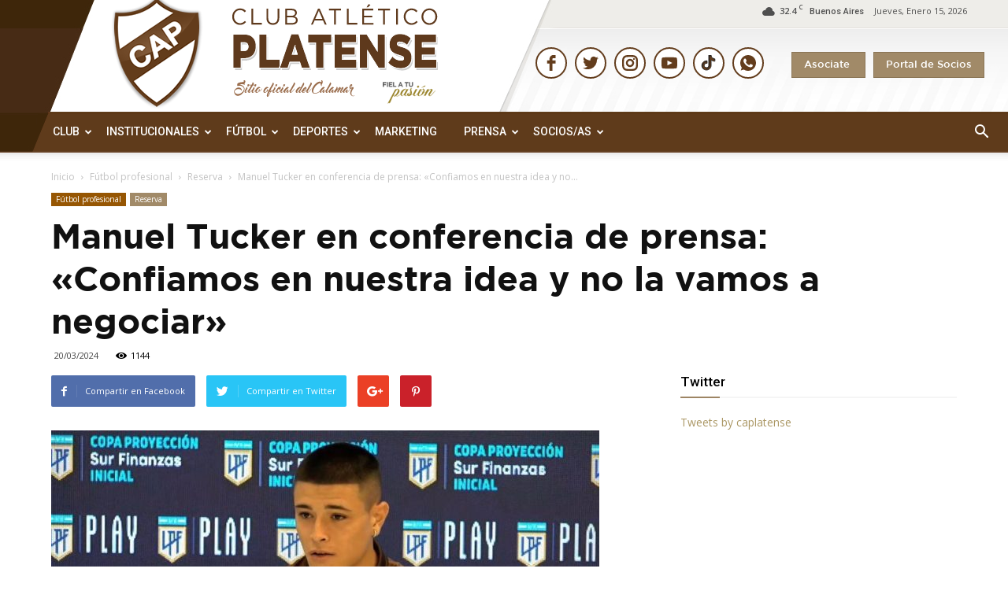

--- FILE ---
content_type: text/html; charset=UTF-8
request_url: https://cap.org.ar/2024/03/manuel-tucker-en-conferencia-de-prensa-confiamos-en-nuestra-idea-y-no-la-vamos-a-negociar/
body_size: 195168
content:
<!doctype html >
<!--[if IE 8]>    <html class="ie8" lang="en"> <![endif]-->
<!--[if IE 9]>    <html class="ie9" lang="en"> <![endif]-->
<!--[if gt IE 8]><!--> <html lang="es"> <!--<![endif]-->
<head>

<!-- Global site tag (gtag.js) - Google Analytics -->
<script async src="https://www.googletagmanager.com/gtag/js?id=UA-164533766-1"></script>
<script>
  window.dataLayer = window.dataLayer || [];
  function gtag(){dataLayer.push(arguments);}

  gtag('js', new Date());
  gtag('config', 'UA-164533766-1');

</script>
    <title>Manuel Tucker en conferencia de prensa: «Confiamos en nuestra idea y no la vamos a negociar» | Club Atlético Platense</title>
    <meta charset="UTF-8" />
    <meta name="viewport" content="width=device-width, initial-scale=1.0">
    <link rel="pingback" href="https://cap.org.ar/xmlrpc.php" />
    <!--||  JM Twitter Cards by jmau111 v14.1.0  ||-->
<meta name="twitter:card" content="summary_large_image">
<meta name="twitter:creator" content="@caplatense">
<meta name="twitter:site" content="@caplatense">
<meta property="og:title" content="Manuel Tucker en conferencia de prensa: «Confiamos en nuestra idea y no la vamos a negociar»">
<meta property="og:description" content="Manuel Tucker fue parte de la conferencia de prensa que organizó la Liga Profesional de cara al choque frente a Tigre, este jueves a las 15:00 en Saavedra, por la fecha 5 de la Copa Proyección 2024.">
<meta property="og:image" content="https://cap.org.ar/wp-content/uploads/2024/03/Conferencia-vs-CAT.jpeg">
<!--||  /JM Twitter Cards by jmau111 v14.1.0  ||-->
<style id="jetpack-boost-critical-css">@media all{ul{box-sizing:border-box}.wpb_button{margin-bottom:35px}.wpb_button{display:inline-block;padding:4px 10px;margin-bottom:0;margin-top:0;font-size:13px;line-height:18px;color:#333;text-align:center;text-shadow:0 1px 1px rgba(255,255,255,.75);vertical-align:middle;background-color:#f7f7f7;border:1px solid #ccc;-webkit-border-radius:2px;-moz-border-radius:2px;border-radius:2px;-webkit-box-shadow:none;-moz-box-shadow:none;box-shadow:none;border-color:rgba(0,0,0,.1)}.wpb_btn-inverse{color:#fff;text-shadow:0-1px 0 rgba(0,0,0,.25)}.wpb_btn-inverse{background-color:#555}body{visibility:visible!important}@font-face{font-family:Gotham;font-weight:700;font-style:normal}@font-face{font-family:Gotham;font-weight:500;font-style:normal}html{font-family:sans-serif;-ms-text-size-adjust:100%;-webkit-text-size-adjust:100%}body{margin:0}article,aside,header{display:block}a{background-color:#fff0}strong{font-weight:700}h1{font-size:2em;margin:.67em 0}img{border:0}.td_module_6 .item-details h3>a{font-size:14px;font-weight:700;font-family:Roboto}.td-header-style-1 .td-header-sp-logo img{max-height:177px;position:absolute;z-index:9999;margin:0;margin-top:-50px}.td-banner-wrap-full.td-logo-wrap-full.td-container-wrap.td_stretch_content{background:#fff0}.td-header-menu-wrap-full.td-container-wrap.td_stretch_content{background-image:url(https://cap.org.ar/wp-content/themes/Newspaper/images/calamar/backgroundbotom.jpg);border-bottom:1px solid #775439}.td-header-style-1 .td-header-sp-recs{margin:12px 0 9px 0;float:right}.td-footer-wrapper .block-title{display:none}.sf-menu ul{background-image:url(https://cap.org.ar/wp-content/themes/Newspaper/images/calamar/fondogridback.png);background-repeat:no-repeat;background-color:#fff0;background-position:center top}a.sociosboton{background:#a18a68;font-family:Gotham;font-size:13px;padding:10px 15px 10px 15px;margin-right:10px;border:1px solid #8b7656;margin-top:5px;color:#fff}.td-header-top-menu-full.td-container-wrap.td_stretch_content{background:0 0!important}.header-right .header-botones{margin-top:30px;float:right}.header-right .header-social-icons{margin-top:15px;float:right;margin-right:30px}a.td-main-logo:before{margin-left:126px;margin-top:-64px;position:absolute;z-index:9999;content:url(https://cap.org.ar/wp-content/themes/Newspaper/images/calamar/headertitulo.png)}.td-header-row.td-header-main-menu{background-image:url(https://cap.org.ar/wp-content/themes/Newspaper/images/calamar/backgroundbotom.jpg);background-position:center top;border-bottom:1px solid #775439}.td-header-wrap.td-header-style-1{position:relative;z-index:2000;background:url(https://cap.org.ar/wp-content/themes/Newspaper/images/calamar/backgroundheader.jpg);background-position:center top;background-repeat:no-repeat}.td-footer-wrapper .block-title span{color:#633b18}input{color:inherit;font:inherit;margin:0}input[type=submit]{-webkit-appearance:button}input{line-height:normal}*{-webkit-box-sizing:border-box;-moz-box-sizing:border-box;box-sizing:border-box}:after,:before{-webkit-box-sizing:border-box;-moz-box-sizing:border-box;box-sizing:border-box}img{max-width:100%;height:auto}.td-main-content-wrap{background-color:#fff}.td-container{width:1150px;margin-right:auto;margin-left:auto}.td-container:after,.td-container:before{display:table;content:"";line-height:0}.td-container:after{clear:both}.td-pb-row{margin-right:-24px;margin-left:-24px}.td-pb-row:after,.td-pb-row:before{display:table;content:""}.td-pb-row:after{clear:both}.td-pb-row [class*=td-pb-span]{display:block;min-height:1px;float:left;padding-right:24px;padding-left:24px;position:relative}@media (min-width:1019px) and (max-width:1140px){.td-pb-row [class*=td-pb-span]{padding-right:20px;padding-left:20px}}@media (min-width:768px) and (max-width:1018px){.td-pb-row [class*=td-pb-span]{padding-right:14px;padding-left:14px}}@media (max-width:767px){.td-pb-row [class*=td-pb-span]{padding-right:0;padding-left:0}}.td-ss-main-sidebar{-webkit-backface-visibility:hidden;-webkit-perspective:1000}.td-pb-span4{width:33.33333333%}.td-pb-span8{width:66.66666667%}.td-pb-span12{width:100%}@media (min-width:1019px) and (max-width:1140px){.td-container{width:980px}.td-pb-row{margin-right:-20px;margin-left:-20px}.td-pb-row:after,.td-pb-row:before{display:table;content:""}.td-pb-row:after{clear:both}.td-pb-row [class*=td-pb-span]{display:block;min-height:1px;float:left;padding-right:24px;padding-left:24px;padding-right:20px;padding-left:20px}}@media (min-width:1019px) and (max-width:1140px) and (min-width:1019px) and (max-width:1140px){.td-pb-row [class*=td-pb-span]{padding-right:20px;padding-left:20px}}@media (min-width:1019px) and (max-width:1140px) and (min-width:768px) and (max-width:1018px){.td-pb-row [class*=td-pb-span]{padding-right:14px;padding-left:14px}}@media (min-width:1019px) and (max-width:1140px) and (max-width:767px){.td-pb-row [class*=td-pb-span]{padding-right:0;padding-left:0}}@media (min-width:768px) and (max-width:1018px){.td-container{width:740px}.td-pb-row{margin-right:-14px;margin-left:-14px}.td-pb-row:after,.td-pb-row:before{display:table;content:""}.td-pb-row:after{clear:both}.td-pb-row [class*=td-pb-span]{display:block;min-height:1px;float:left;padding-right:24px;padding-left:24px;padding-right:14px;padding-left:14px}}@media (min-width:768px) and (max-width:1018px) and (min-width:1019px) and (max-width:1140px){.td-pb-row [class*=td-pb-span]{padding-right:20px;padding-left:20px}}@media (min-width:768px) and (max-width:1018px) and (min-width:768px) and (max-width:1018px){.td-pb-row [class*=td-pb-span]{padding-right:14px;padding-left:14px}}@media (min-width:768px) and (max-width:1018px) and (max-width:767px){.td-pb-row [class*=td-pb-span]{padding-right:0;padding-left:0}}@media (max-width:767px){.td-container{width:100%;padding-left:10px;padding-right:10px}.td-pb-row{width:100%;margin-left:0;margin-right:0}.td-pb-row [class*=td-pb-span]{display:block;min-height:1px;float:left;padding-right:24px;padding-left:24px;padding-right:0;padding-left:0}.td-pb-row .td-pb-span12,.td-pb-row .td-pb-span4,.td-pb-row .td-pb-span8{float:none;width:100%}}@media (max-width:767px) and (min-width:1019px) and (max-width:1140px){.td-pb-row [class*=td-pb-span]{padding-right:20px;padding-left:20px}}@media (max-width:767px) and (min-width:768px) and (max-width:1018px){.td-pb-row [class*=td-pb-span]{padding-right:14px;padding-left:14px}}@media (max-width:767px) and (max-width:767px){.td-pb-row [class*=td-pb-span]{padding-right:0;padding-left:0}}.td-header-wrap{position:relative;z-index:2000}.td-header-row{font-family:"Open Sans",arial,sans-serif}.td-header-row:after,.td-header-row:before{display:table;content:""}.td-header-row:after{clear:both}.td-header-row [class*=td-header-sp]{display:block;min-height:1px;float:left;padding-right:24px;padding-left:24px}@media (min-width:1019px) and (max-width:1140px){.td-header-row [class*=td-header-sp]{padding-right:20px;padding-left:20px}}@media (min-width:768px) and (max-width:1018px){.td-header-row [class*=td-header-sp]{padding-right:14px;padding-left:14px}}@media (max-width:767px){.td-header-row [class*=td-header-sp]{padding-right:0;padding-left:0}}.td-header-sp-logo img{margin:auto;position:absolute;top:0;bottom:0;left:0;right:0}.td-main-menu-logo{display:none;float:left;margin-right:10px;height:48px}@media (max-width:767px){.td-main-menu-logo{display:block;margin-right:0;height:0}}.td-main-menu-logo a{line-height:48px}.td-main-menu-logo img{padding:3px 0;position:relative;vertical-align:middle;max-height:48px}@media (max-width:767px){.td-main-menu-logo img{margin:auto;bottom:0;top:0;left:0;right:0;position:absolute;padding:0}}@media (max-width:1140px){.td-main-menu-logo img{max-width:180px}}.td-visual-hidden{border:0;width:1px;height:1px;margin:-1px;overflow:hidden;padding:0;position:absolute}.td-logo-in-header .td-sticky-mobile.td-mobile-logo{display:block}.td-logo-in-header .td-sticky-mobile.td-header-logo{display:none}.td-header-gradient:before{content:"";background:#fff0 url([data-uri]);width:100%;height:12px;position:absolute;bottom:-12px;z-index:1}.td-header-top-menu-full{position:relative;z-index:9999}@media (max-width:767px){.td-header-top-menu-full{display:none}}.td-banner-wrap-full{position:relative}.td-header-menu-wrap-full{z-index:9998;position:relative}@media (max-width:767px){.td-header-wrap .td-header-main-menu,.td-header-wrap .td-header-menu-wrap,.td-header-wrap .td-header-menu-wrap-full{background-color:#222!important;height:54px!important}.header-search-wrap .td-icon-search{color:#fff!important}}.td-banner-wrap-full,.td-header-menu-wrap-full{background-color:#fff}.td-header-style-1 .td-header-top-menu-full{background-color:#fff0}.td-header-style-1 .td-header-sp-logo{width:145px;position:relative;height:77px;margin:28px 28px 9px 45px}@media (min-width:1019px) and (max-width:1140px){.td-header-style-1 .td-header-sp-logo{width:224px;margin-left:0}}@media (min-width:768px) and (max-width:1018px){.td-header-style-1 .td-header-sp-logo{width:214px;margin:14px 28px 0 28px;max-height:60px}}@media (max-width:767px){.td-header-style-1 .td-header-sp-logo{display:none}}.td-header-style-1 .td-header-sp-logo img{max-height:177px;position:absolute;z-index:9999;margin:0;margin-top:-50px}@media (min-width:768px) and (max-width:1018px){.td-header-style-1 .td-header-sp-logo img{max-height:60px}}.td-header-style-1 .td-header-sp-recs{margin:12px 0 9px 0;float:right}@media (min-width:768px) and (max-width:1018px){.td-header-style-1 .td-header-sp-recs{margin:14px 0 0 0}}@media (max-width:767px){.td-header-style-1 .td-header-sp-recs{margin:0}}@media (min-width:768px){.td-header-style-1 .td-header-sp-recs .td-a-rec-id-header>div{margin:auto}}.td-header-style-1 .header-search-wrap .td-icon-search{color:#fff}@media (max-width:767px){.td-header-style-1 .header-search-wrap .td-icon-search{color:#fff}}.td-header-main-menu{position:relative;z-index:999;padding-right:48px}@media (max-width:767px){.td-header-main-menu{padding-right:64px;padding-left:2px}}.sf-menu,.sf-menu li,.sf-menu ul{margin:0;list-style:none}@media (max-width:767px){.sf-menu{display:none}}.sf-menu ul{position:absolute;top:-999em;width:10em}.sf-menu>li.td-normal-menu>ul.sub-menu{left:-15px;background:#fff}@media (min-width:768px) and (max-width:1018px){.sf-menu>li.td-normal-menu>ul.sub-menu{left:-5px}}.sf-menu ul li{width:100%}.sf-menu li{float:left;position:relative}.sf-menu li .fa{margin-right:10px;font-size:1.4em;vertical-align:middle;position:relative;top:-1px}.sf-menu li .td-only-icon{margin-right:0}.sf-menu .td-menu-item>a{display:block;position:relative}.sf-menu>li>a{padding:0 14px;line-height:48px;font-size:14px;color:#fff;font-weight:700;text-transform:uppercase;-webkit-backface-visibility:hidden}@media (min-width:768px) and (max-width:1018px){.sf-menu>li>a{padding:0 9px;font-size:11px}}.sf-menu>li>a:after{background-color:#fff0;content:"";width:0;height:3px;position:absolute;bottom:0;left:0;right:0;margin:0 auto;-webkit-transform:translate3d(0,0,0);transform:translate3d(0,0,0)}#td-header-menu{min-height:48px;padding-left:200px}.td-normal-menu ul{box-shadow:1px 1px 4px rgb(0 0 0/.15)}.sf-menu .td-normal-menu ul{padding:15px 0}@media (min-width:768px) and (max-width:1018px){.sf-menu .td-normal-menu ul{padding:8px 0}}.sf-menu .td-normal-menu ul ul{margin:-15px 0}@media (min-width:768px) and (max-width:1018px){.sf-menu .td-normal-menu ul ul{margin:-8px 0}}.sf-menu ul .td-menu-item>a{padding:7px 30px;font-size:12px;line-height:20px;color:#111}@media (min-width:768px) and (max-width:1018px){.sf-menu ul .td-menu-item>a{padding:5px 16px 6px;font-size:11px}}.sf-menu .sub-menu{-webkit-backface-visibility:hidden}#td-top-search{position:absolute;right:0;top:50%;margin-top:-24px}@media (max-width:767px){#td-top-search{top:0;margin-top:0}}#td-header-search{width:235px;height:32px;margin:0;border-right:0;line-height:17px;border-color:#eaeaea!important}@media (max-width:767px){#td-header-search{width:91%;font-size:16px}}.header-search-wrap #td-header-search-button,.header-search-wrap #td-header-search-button-mob{display:block;position:relative}@media (max-width:767px){.header-search-wrap #td-header-search-button{display:none}}.header-search-wrap #td-header-search-button-mob{display:none}@media (max-width:767px){.header-search-wrap #td-header-search-button-mob{display:block}}.header-search-wrap .td-icon-search{display:inline-block;font-size:19px;height:48px;width:48px;line-height:48px;text-align:center}@media (min-width:768px) and (max-width:1018px){.header-search-wrap .td-icon-search{font-size:15px}}@media (max-width:767px){.header-search-wrap .td-icon-search{height:54px;width:54px;line-height:54px;font-size:22px;margin-right:2px}}.header-search-wrap .td-drop-down-search{position:absolute;top:100%;z-index:999;visibility:hidden;opacity:0;right:0;border-radius:0;border:none;width:342px;background:#fff;box-shadow:0 2px 6px rgb(0 0 0/.2);transform:translate3d(0,20px,0);-webkit-transform:translate3d(0,20px,0);-moz-transform:translate3d(0,20px,0);-ms-transform:translate3d(0,20px,0);-o-transform:translate3d(0,20px,0)}@media (max-width:767px){.header-search-wrap .td-drop-down-search{width:100%}}.header-search-wrap .td-drop-down-search .btn{position:absolute;height:32px;min-width:67px;line-height:17px;padding:7px 15px 8px;text-shadow:none;vertical-align:top;right:20px;margin:0!important}.header-search-wrap .td-drop-down-search:before{position:absolute;top:-9px;right:19px;display:block;content:"";width:0;height:0;border-style:solid;border-width:0 5.5px 6px 5.5px;border-color:#fff0 #fff0 #ab9764 #fff0}.header-search-wrap .td-drop-down-search:after{position:absolute;top:-3px;display:block;content:"";right:0;left:0;margin:0 auto;width:100%;height:3px;background-color:#ab9764}.header-search-wrap .td-search-form{margin:20px}.td-header-top-menu{color:#4f4f4f;font-size:11px}@media (min-width:1019px) and (max-width:1140px){.td-header-top-menu{overflow:visible}}.td-header-sp-top-menu{line-height:28px;padding:0!important;z-index:1000;float:right!important}@media (max-width:767px){.td-header-sp-top-menu{display:none!important}}.td_data_time{display:inline-block;margin-right:32px;text-transform:capitalize}.td-social-icon-wrap>a{display:inline-block}.td-social-icon-wrap .td-icon-font{font-size:12px;width:30px;height:36px;line-height:36px}@media (max-width:767px){.td-social-icon-wrap{margin:0 3px}}#td-outer-wrap{overflow:hidden}@media (max-width:1140px){#td-outer-wrap{overflow:hidden}}@media (max-width:767px){#td-outer-wrap{overflow:auto;margin:auto;width:100%;-webkit-transform-origin:50% 200px 0;-moz-transform-origin:50% 200px 0;-o-transform-origin:50% 200px 0;transform-origin:50% 200px 0}}#td-top-mobile-toggle{display:none}@media (max-width:767px){#td-top-mobile-toggle{display:inline-block;position:relative}}#td-top-mobile-toggle a{display:inline-block}#td-top-mobile-toggle i{font-size:27px;width:54px;line-height:54px;height:54px;display:inline-block;padding-top:1px;color:#fff}.td-menu-background{background-repeat:no-repeat;background-size:cover;background-position:center top;position:fixed;display:block;width:100%;height:113%;z-index:9999;visibility:hidden;transform:translate3d(-100%,0,0);-webkit-transform:translate3d(-100%,0,0);-moz-transform:translate3d(-100%,0,0);-ms-transform:translate3d(-100%,0,0);-o-transform:translate3d(-100%,0,0)}.td-menu-background:before{content:"";width:100%;height:100%;position:absolute;top:0;left:0;opacity:.98;background:#313b45;background:-moz-linear-gradient(top,#313b45 0,#3393b8 100%);background:-webkit-gradient(left top,left bottom,color-stop(0,#313b45),color-stop(100%,#3393b8));background:-webkit-linear-gradient(top,#313b45 0,#3393b8 100%);background:-o-linear-gradient(top,#313b45 0,#3393b8 100%);background:-ms-linear-gradient(top,#313b45 0,#3393b8 100%);background:linear-gradient(to bottom,#313b45 0,#3393b8 100%)}#td-mobile-nav{padding:0;position:absolute;width:100%;height:auto;top:0;z-index:9999;visibility:hidden;transform:translate3d(-99%,0,0);-webkit-transform:translate3d(-99%,0,0);-moz-transform:translate3d(-99%,0,0);-ms-transform:translate3d(-99%,0,0);-o-transform:translate3d(-99%,0,0);left:-1%;font-family:-apple-system,".SFNSText-Regular","San Francisco",Roboto,"Segoe UI","Helvetica Neue","Lucida Grande",sans-serif}#td-mobile-nav{height:1px;overflow:hidden}#td-mobile-nav .td-menu-socials{padding:0 65px 0 20px;overflow:hidden;height:60px}#td-mobile-nav .td-social-icon-wrap{margin:20px 5px 0 0;display:inline-block}#td-mobile-nav .td-social-icon-wrap i{border:none;background-color:#fff0;font-size:14px;width:40px;height:40px;line-height:38px;color:#fff;vertical-align:middle}.td-mobile-close{position:absolute;right:1px;top:0;z-index:1000}.td-mobile-close .td-icon-close-mobile{height:70px;width:70px;line-height:70px;font-size:21px;color:#fff;top:4px;position:relative}.td-mobile-content{padding:20px 20px 0}.td-mobile-container{padding-bottom:20px;position:relative}.td-mobile-content .fa{margin-right:10px;min-width:22px!important;display:inline-block;font-size:18px;text-align:center;position:relative;top:-1px}.td-mobile-content ul{list-style:none;margin:0;padding:0}.td-mobile-content li{float:none;margin-left:0;-webkit-touch-callout:none}.td-mobile-content li a{display:block;line-height:21px;font-size:21px;color:#fff;margin-left:0;padding:12px 30px 12px 12px;font-weight:700}.td-mobile-content .td-icon-menu-right{position:absolute;top:10px;right:-4px;z-index:1000;font-size:14px;padding:6px 12px;float:right;color:#fff;-webkit-transform-origin:50% 48%0;-moz-transform-origin:50% 48%0;-o-transform-origin:50% 48%0;transform-origin:50% 48%0;transform:rotate(-90deg);-webkit-transform:rotate(-90deg);-moz-transform:rotate(-90deg);-ms-transform:rotate(-90deg);-o-transform:rotate(-90deg)}.td-mobile-content .td-icon-menu-right:before{content:""}.td-mobile-content .sub-menu{max-height:0;overflow:hidden;opacity:0}.td-mobile-content .sub-menu .td-icon-menu-right{font-size:11px;right:-2px;top:8px;color:#fff}.td-mobile-content .sub-menu a{padding:9px 26px 9px 36px!important;line-height:19px;font-size:16px;font-weight:400}.td-mobile-content .sub-menu .sub-menu a{padding-left:55px!important}.td-mobile-content .sub-menu .sub-menu .sub-menu a{padding-left:74px!important}.td-mobile-content .menu-item-has-children a{width:100%;z-index:1}.td-mobile-container{opacity:1}.td-search-wrap-mob{padding:0;position:absolute;width:100%;height:auto;top:0;text-align:center;z-index:9999;visibility:hidden;color:#fff;font-family:-apple-system,".SFNSText-Regular","San Francisco",Roboto,"Segoe UI","Helvetica Neue","Lucida Grande",sans-serif}.td-search-wrap-mob .td-drop-down-search{opacity:0;visibility:hidden;-webkit-backface-visibility:hidden;position:relative}.td-search-wrap-mob #td-header-search-mob{color:#fff;font-weight:700;font-size:26px;height:40px;line-height:36px;border:0;background:#fff0;outline:0;margin:8px 0;padding:0;text-align:center}.td-search-wrap-mob .td-search-input{margin:0 5%;position:relative}.td-search-wrap-mob .td-search-input span{opacity:.8;font-size:12px}.td-search-wrap-mob .td-search-input:after,.td-search-wrap-mob .td-search-input:before{content:"";position:absolute;display:block;width:100%;height:1px;background-color:#fff;bottom:0;left:0;opacity:.2}.td-search-wrap-mob .td-search-input:after{opacity:.8;transform:scaleX(0);-webkit-transform:scaleX(0);-moz-transform:scaleX(0);-ms-transform:scaleX(0);-o-transform:scaleX(0)}.td-search-wrap-mob .td-search-form{margin-bottom:30px}.td-search-background{background-repeat:no-repeat;background-size:cover;background-position:center top;position:fixed;display:block;width:100%;height:113%;z-index:9999;transform:translate3d(100%,0,0);-webkit-transform:translate3d(100%,0,0);-moz-transform:translate3d(100%,0,0);-ms-transform:translate3d(100%,0,0);-o-transform:translate3d(100%,0,0);visibility:hidden}.td-search-background:before{content:"";width:100%;height:100%;position:absolute;top:0;left:0;opacity:.98;background:#313b45;background:-moz-linear-gradient(top,#313b45 0,#3393b8 100%);background:-webkit-gradient(left top,left bottom,color-stop(0,#313b45),color-stop(100%,#3393b8));background:-webkit-linear-gradient(top,#313b45 0,#3393b8 100%);background:-o-linear-gradient(top,#313b45 0,#3393b8 100%);background:-ms-linear-gradient(top,#313b45 0,#3393b8 100%);background:linear-gradient(to bottom,#313b45 0,#3393b8 100%)}.td-search-close{text-align:right;z-index:1000}.td-search-close .td-icon-close-mobile{height:70px;width:70px;line-height:70px;font-size:21px;color:#fff;position:relative;top:4px;right:0}body,p{font-family:Verdana,Geneva,sans-serif;font-size:14px;line-height:21px}p{margin-top:0;margin-bottom:21px}a{color:#ab9764;text-decoration:none}ul{padding:0}ul li{line-height:24px;margin-left:21px}h1,h3,h4{font-family:Roboto,sans-serif;color:#111;font-weight:400;margin:6px 0 6px 0}h3>a{color:#332009;font-family:Roboto}h1{font-size:32px;line-height:40px;margin-top:33px;margin-bottom:23px}h3{font-size:22px;line-height:30px;margin-top:27px;margin-bottom:17px}h4{font-size:19px;line-height:29px;margin-top:24px;margin-bottom:14px}input[type=submit]{font-family:Roboto,sans-serif;font-size:13px;background-color:#222;border-radius:0;color:#fff;border:none;padding:8px 15px;font-weight:500}input[type=text]{font-size:12px;line-height:21px;color:#444;border:1px solid #e1e1e1;width:100%;max-width:100%;height:34px;padding:3px 9px}@media (max-width:767px){input[type=text]{font-size:16px}}.td-post-content img{margin-bottom:21px}.td-post-content{font-size:15px;line-height:26px;color:#222}.td-post-content p{font-size:15px;line-height:26px}.td-post-content p{margin-bottom:26px}.td_module_wrap{position:relative;padding-bottom:35px}.td_module_wrap .entry-title{font-size:18px;line-height:21px;margin:0 0 6px 0;font-family:Gotham}.td-module-thumb{position:relative;margin-bottom:13px}.td-module-thumb .entry-thumb{display:block}.td-module-meta-info{font-family:"Open Sans",arial,sans-serif;font-size:11px;margin-bottom:7px;line-height:1;min-height:17px}.td-post-date{color:#aaa;display:inline-block;position:relative;top:2px}.td_module_6{padding-bottom:26px}.td_module_6 .td-module-thumb{position:absolute;left:0;top:0}@media (min-width:768px) and (max-width:1018px){.td_module_6 .td-module-thumb{width:80px}}.td_module_6 .item-details{margin-left:116px;min-height:70px}@media (min-width:768px) and (max-width:1018px){.td_module_6 .item-details{margin-left:95px;min-height:55px}}.td_module_6 .entry-title{font-size:14px;line-height:20px;margin-bottom:4px;font-weight:500}@media (min-width:768px) and (max-width:1140px){.td_module_6 .entry-title{font-size:12px;line-height:18px}}@media (max-width:767px){.td_module_6 .entry-title{font-size:14px}}.td_module_6 .td-module-meta-info{margin-bottom:0;min-height:0}.block-title{font-family:Roboto,sans-serif;font-size:14px;line-height:1;margin-top:0;margin-bottom:26px;border-bottom:2px solid #222}.block-title span{line-height:17px;display:inline-block;padding:7px 12px 4px;background-color:#222;color:#fff}@-moz-document url-prefix(){.block-title span{padding:6px 12px 5px}}.block-title>span{background-color:#ab9764}.block-title{border-color:#ab9764}.td-block-title span{display:inline-block}.td_block_template_9 .td-block-title{font-size:17px;font-weight:500;margin-top:-10px;margin-bottom:22px;line-height:37px;padding:0;position:relative}.td_block_template_9 .td-block-title:before{content:"";width:100%;height:2px;position:absolute;top:100%;left:0;background-color:#f5f5f5}.td_block_template_9 .td-block-title:after{content:"";width:50px;height:2px;position:absolute;top:100%;left:0;background-color:#9d8564!important}.td_block_template_9 .td-block-title>*{color:#000}.td-crumb-container{min-height:35px;margin-bottom:9px;padding-top:21px}@media (min-width:768px) and (max-width:1018px){.td-crumb-container{padding-top:16px}}@media (max-width:767px){.td-crumb-container{padding-top:11px}}@media (max-width:767px){.single-post .td-bred-no-url-last{display:none}}.entry-crumbs{font-family:"Open Sans",arial,sans-serif;font-size:12px;color:#c3c3c3;line-height:18px;padding-top:1px;padding-bottom:2px}.entry-crumbs a{color:#c3c3c3}.entry-crumbs .td-bread-sep{font-size:8px;margin:0 5px}.td-category{list-style:none;font-family:"Open Sans",arial,sans-serif;font-size:10px;margin-top:0;margin-bottom:10px;line-height:1}.td-category li{display:inline-block;margin:0 5px 5px 0;line-height:1}.td-category a{color:#fff;background-color:#a18a68;padding:3px 6px 4px 6px;white-space:nowrap;display:inline-block}@media (max-width:767px){.single .td-category{margin-bottom:0}}.post{background-color:#fff}.post header .entry-title{font-family:Gotham;margin-top:0;margin-bottom:7px;word-wrap:break-word;font-size:35px;line-height:40px;font-weight:700}@media (max-width:1018px){.post header .entry-title{font-size:32px;line-height:36px}}@media (max-width:767px){.post header .entry-title{margin-top:3px;margin-bottom:9px}}header .td-module-meta-info{margin-bottom:16px}header .td-post-date{margin-left:4px;color:#444;float:left}header .td-post-views{float:right;margin-right:22px}header .td-post-views span{line-height:15px;vertical-align:top}header .td-icon-views{position:relative;line-height:17px;font-size:14px;margin-right:5px}.td-post-sharing{font-family:"Open Sans",arial,sans-serif;margin-bottom:21px}.td-post-sharing a{display:inline-block;vertical-align:middle}.td-default-sharing{display:inline-block;vertical-align:middle}.td-social-sharing-buttons{font-size:11px;color:#fff;-webkit-border-radius:2px;-moz-border-radius:2px;border-radius:2px;padding:10px 13px 8px 13px;margin-right:10px;height:40px;min-width:40px;text-align:center}.td-social-but-text{display:inline-block;position:relative;top:-1px;line-height:16px;padding-left:10px;margin-left:12px}.td-social-facebook{background-color:#516eab}.td-social-facebook .td-icon-facebook{font-size:14px;position:relative;top:1px}.td-social-facebook .td-social-but-text{border-left:1px solid rgb(255 255 255/.1)}.td-social-twitter{background-color:#29c5f6}.td-social-twitter .td-icon-twitter{font-size:12px}.td-social-twitter .td-social-but-text{border-left:1px solid rgb(255 255 255/.2)}.td-social-google{background-color:#eb4026;width:40px}.td-social-google .td-icon-googleplus{font-size:16px;position:relative;top:0;left:-1px;line-height:22px}.td-social-pinterest{background-color:#ca212a;margin-right:0}@media (max-width:767px){.td-social-pinterest{margin-right:10px}}.td-social-pinterest .td-icon-pinterest{font-size:13px;position:relative;top:1px}.td-social-whatsapp{display:none!important;background-color:#7bbf6a;margin-right:0}@media (max-width:767px){.td-social-whatsapp{display:inline-block!important}}.td-social-whatsapp i{font-size:20px;bottom:2px;right:2px}.td-post-sharing-bottom .td-social-sharing-buttons{-webkit-border-radius:0;-moz-border-radius:0;border-radius:0;height:32px;min-width:32px;padding:6px 9px 4px 9px}.td-post-sharing-bottom .td-social-but-text{margin-left:8px;padding-left:9px}@media (max-width:480px){.td-post-sharing-bottom .td-social-but-text{display:none}}@-moz-document url-prefix(){.td-post-sharing-bottom .td-social-sharing-buttons{padding:7px 9px 4px}.td-social-google .td-icon-googleplus{line-height:20px}}.td-post-share-title{font-weight:700;font-size:14px;position:relative;margin-right:20px;vertical-align:middle}@media (max-width:1140px){.td-pb-span8 .td-with-like .td-social-but-text{display:none}}@media (max-width:1018px){.td-pb-span8 .td-with-like .td-post-share-title{display:none}}@media (max-width:767px){.td-post-sharing{text-align:center}.td-with-like .td-post-share-title,.td-with-like .td-social-but-text{display:none}.td-post-sharing-top{margin-top:15px;margin-bottom:20px}}@media (max-width:580px){.td-post-sharing-top .td-social-but-text{display:none}.td-default-sharing{margin-right:0}.td-post-share-title{display:none}}.td-next-prev-separator{display:none}.td-author-name{font-family:"Open Sans",arial,sans-serif;font-size:15px;line-height:21px;font-weight:700;margin:7px 0 8px 0}.td-author-name a{color:#222}.td-post-featured-image{position:relative}.td-post-featured-image img{display:block;margin-bottom:26px;width:100%}.td-post-content{margin-top:21px;padding-bottom:16px}@media (max-width:767px){.td-post-content{margin-top:16px}}.td-post-content p{word-wrap:break-word}.td-post-content img{display:block}.td-post-template-2 .td-post-content{margin-top:0}.td-post-template-2 .td-post-header .entry-title{font-size:44px;line-height:54px;margin-bottom:5px}@media (max-width:767px){.td-post-template-2 .td-post-header .entry-title{margin-bottom:9px}}@media (max-width:1018px){.td-post-template-2 .td-post-header header .entry-title{font-size:32px;line-height:36px}}.td-post-template-2 .td-post-title .td-post-date{margin-right:22px}.td-post-template-2 .td-post-title .td-post-views{float:none;display:inline-block;vertical-align:top}.td-post-template-2 .td-post-featured-image img{width:auto}.td-post-template-2 .td-post-sharing-top{margin-bottom:30px}@media (max-width:767px){.td-post-template-2 .td-post-sharing-top{margin-top:0;margin-bottom:20px}}.td-main-content-wrap{padding-bottom:40px}@media (max-width:767px){.td-main-content-wrap{padding-bottom:26px}}.td-more-articles-box{-webkit-transform:translate3d(0,0,0);transform:translate3d(0,0,0);position:fixed;width:341px;bottom:48px;right:-384px;background-color:#fff;padding:16px 20px 0 20px;border-style:solid;border-color:#ededed;border-width:1px 0 1px 1px;z-index:9999;visibility:hidden}@media (max-width:767px){.td-more-articles-box{display:none!important}}.td-more-articles-box-title{font-family:"Open Sans",arial,sans-serif;color:#222;font-size:17px;font-weight:600;line-height:30px;display:inline-block;text-align:center;min-width:300px;margin-bottom:18px}.td-content-more-articles-box .td-module-thumb{height:auto!important}.td-close-more-articles-box{display:inline-block;position:absolute;left:14px;top:21px;line-height:26px;padding:2px 11px;font-size:17px}@font-face{font-family:newspaper;font-weight:400;font-style:normal}[class*=" td-icon-"]:before,[class^=td-icon-]:before{font-family:newspaper;speak:none;font-style:normal;font-weight:400;font-variant:normal;text-transform:none;line-height:1;text-align:center;-webkit-font-smoothing:antialiased;-moz-osx-font-smoothing:grayscale}[class*=td-icon-]{line-height:1;text-align:center;display:inline-block}.td-icon-right:before{content:""}.td-icon-views:before{content:""}.td-icon-menu-up:before{content:""}.td-icon-search:before{content:""}.td-icon-menu-right:before{content:""}.td-icon-facebook:before{content:""}.td-icon-googleplus:before{content:""}.td-icon-pinterest:before{content:""}.td-icon-twitter:before{content:""}.td-icon-close:before{content:""}.td-icon-mobile:before{content:""}.td-icon-whatsapp:before{content:""}.td-icon-close-mobile:before{content:""}@font-face{font-family:newspaper-icons;font-weight:400;font-style:normal}[class^=td-icons]:before{font-family:newspaper-icons;speak:none;font-style:normal;font-weight:400;font-variant:normal;text-transform:none;line-height:1;text-align:center;-webkit-font-smoothing:antialiased;-moz-osx-font-smoothing:grayscale}[class*=td-icons]{line-height:1;text-align:center;display:inline-block}.clear-sky-d:before{content:"";display:none}.td-a-rec img{display:block}.td-header-rec-wrap{position:relative;min-height:90px}@media (min-width:768px) and (max-width:1018px){.td-header-rec-wrap{min-height:60px}}@media (max-width:767px){.td-header-rec-wrap{margin-left:auto;margin-right:auto;display:table;min-height:0!important}}.td-header-sp-recs{padding:0!important;width:728px;position:relative;min-height:0!important}@media (min-width:768px) and (max-width:1018px){.td-header-sp-recs{width:470px}}@media (max-width:767px){.td-header-sp-recs{width:100%}}@media (min-width:768px){.td-header-wrap .td-a-rec-id-header>div{margin:14px auto}}@media (min-width:1019px){.td-header-wrap .td-a-rec-id-header>div{margin:24px auto}}.td-a-rec-id-content_bottom img{width:100%}.td-a-rec-id-content_bottom{clear:both;text-align:center}.td-a-rec-id-content_bottom>div{margin-bottom:21px}.td-a-rec-id-content_bottom img{margin-bottom:0}.td-all-devices{display:table;margin-left:auto;margin-right:auto}.td-all-devices img{display:block}.widget{font-family:"Open Sans",arial,sans-serif;margin-bottom:38px}.widget a{color:#111}.widget_text a{color:#ab9764}.td-container-wrap{background-color:#fff;margin-left:auto;margin-right:auto}.td_stretch_content{width:100%!important}@media (min-width:1141px){.td_stretch_content .td-container{width:100%!important;padding-left:20px;padding-right:20px}.td_stretch_content #td-top-search{right:10px}.td_stretch_content .td-header-sp-recs{float:right}.td_stretch_content .td-drop-down-search{right:10px}}.td-scroll-up{position:fixed;bottom:4px;right:5px;width:40px;height:40px;background-color:#ab9764;z-index:9999;transform:translate3d(0,70px,0);-webkit-transform:translate3d(0,70px,0);-moz-transform:translate3d(0,70px,0);-ms-transform:translate3d(0,70px,0);-o-transform:translate3d(0,70px,0)}.td-scroll-up .td-icon-menu-up{position:relative;color:#fff;font-size:20px;display:block;text-align:center;width:40px;top:7px}@media (max-width:767px){.td-scroll-up{display:none}}.wpb_button{display:inline-block;font-family:"Open Sans",arial,sans-serif;font-weight:600;line-height:24px;text-shadow:none;border:none;border-radius:0;margin-bottom:21px}.widget{overflow:hidden}.td-weather-header{padding-left:10px;font-family:Roboto,sans-serif}.td-weather-city{font-size:20px;font-weight:700;line-height:1;text-transform:uppercase;margin-bottom:7px}.td-weather-now{float:left;text-align:center;line-height:1;padding:32px 16px;font-weight:300;width:145px;-webkit-touch-callout:none}@media (max-width:1018px){.td-weather-now{padding:28px 0;position:relative;left:-10px;width:90px;margin-left:12px}}@media (min-width:768px) and (max-width:1018px){.td-weather-now{margin-left:0}}@media (max-width:767px){.td-weather-now{width:100px}}.td-weather-now .td-big-degrees{font-size:40px}@media (max-width:1018px){.td-weather-now .td-big-degrees{font-size:32px}}.td-weather-now .td-weather-unit{font-size:16px;position:relative;top:-4px;font-weight:400;opacity:.6;left:-2px;line-height:1;vertical-align:top}.clear-sky-d{background:url(https://cap.org.ar/wp-content/themes/Newspaper/images/sprite/weather/clear-sky-d.png) no-repeat}.td-weather-top-widget{display:inline-block;margin-right:10px}.td-weather-top-widget .td-icons{background:0 0;vertical-align:middle;position:relative;top:-1px;margin-right:2px}.td-weather-top-widget .td-icons:before{font-size:18px;display:block}.td-weather-top-widget .td-weather-now{line-height:inherit;padding:0;float:none;width:auto;display:inline-block}@media (min-width:768px) and (max-width:1018px){.td-weather-top-widget .td-weather-now{left:0}}.td-weather-top-widget .td-weather-now span{font-weight:600}.td-weather-top-widget .td-weather-now .td-big-degrees{font-size:11px}.td-weather-top-widget .td-weather-now .td-weather-unit{font-size:8px;opacity:1;left:1px;top:-6px;vertical-align:inherit}.td-weather-top-widget .td-weather-header{display:inline-block;padding-left:6px}.td-weather-top-widget .td-weather-header .td-weather-city{font-size:11px;font-weight:500;text-transform:none;margin:0}.td-footer-wrapper .block-title span{background-color:#fff0;color:#fff;padding:6px 0 5px;line-height:1}.td-footer-wrapper .block-title{border-bottom:0;font-size:18px;font-weight:700;margin-bottom:30px;margin-top:2px}@media (max-width:767px){.td-footer-wrapper .block-title{margin-bottom:21px}}.td-footer-bottom-full .block-title{margin-bottom:26px}@media (max-width:767px){.td-footer-bottom-full .block-title{margin-bottom:21px}}body.td-animation-stack-type0 .post img,body.td-animation-stack-type0 .td-animation-stack .entry-thumb{opacity:0}@media only screen and (min-width:1585px){.td-container.td-header-row.td-header-header{width:1585px!important;margin-right:auto;margin-left:auto}.td-header-row.td-header-main-menu{width:1585px!important;margin-right:auto;margin-left:auto}}@media only screen and (max-width:1520px){a.td-main-logo:before{margin-left:140px;margin-top:-64px;position:absolute;z-index:9999;content:url(https://cap.org.ar/wp-content/themes/Newspaper/images/calamar/headertitulomd.png)!important}.td-header-style-1 .td-header-sp-logo img{display:none}#td-header-menu{padding-left:130px}}@media only screen and (max-width:1490px){a.td-main-logo:before{margin-left:120px;margin-top:-64px;position:absolute;z-index:9999;content:url(https://cap.org.ar/wp-content/themes/Newspaper/images/calamar/headertitulomd.png)!important}#td-header-menu{padding-left:130px}}@media only screen and (max-width:1440px){a.td-main-logo:before{margin-left:115px!important;content:url(https://cap.org.ar/wp-content/themes/Newspaper/images/calamar/headertitulomd.png)!important}#td-header-menu{padding-left:130px}}@media only screen and (max-width:1420px){a.td-main-logo:before{margin-left:80px!important;content:url(https://cap.org.ar/wp-content/themes/Newspaper/images/calamar/headertitulomini.png)!important}.td-header-style-1 .td-header-sp-logo img{max-height:127px!important;margin-top:-50px!important;margin-left:100px!important}#td-header-menu{padding-left:100px!important}ul.sf-menu>.td-menu-item>a{font-family:Roboto;font-size:14px!important;padding:0 17px!important}}@media only screen and (max-width:1360px){a.td-main-logo:before{margin-left:40px!important;content:url(https://cap.org.ar/wp-content/themes/Newspaper/images/calamar/headertitulomini.png)!important}#td-header-menu{padding-left:70px!important}}@media only screen and (max-width:1280px){a.td-main-logo:before{margin-left:40px!important;content:url(https://cap.org.ar/wp-content/themes/Newspaper/images/calamar/headertitulomini.png)!important}.td-header-style-1 .td-header-sp-logo img{max-height:127px!important;margin-top:-50px!important;margin-left:60px!important}#td-header-menu{padding-left:30px!important}}@media only screen and (max-width:1240px){.td_data_time{display:none}a.td-main-logo:before{margin-left:46px!important;content:url(https://cap.org.ar/wp-content/themes/Newspaper/images/calamar/headertitulomini.png)!important}.td-header-style-1 .td-header-sp-logo{margin:28px 28px 9px 0!important}}@media only screen and (max-width:1140px){.td-header-wrap.td-header-style-1{background:url(https://cap.org.ar/wp-content/themes/Newspaper/images/calamar/backgroundheadermini.jpg);background-position:center top;background-repeat:no-repeat}a.td-main-logo:before{margin-top:-25px!important;content:url(https://cap.org.ar/wp-content/themes/Newspaper/images/calamar/headertitulochico.png)!important;margin-left:0!important}.td-header-menu-wrap-full.td-container-wrap.td_stretch_content{background-image:none;background:#5f3b1b}.td-main-menu-logo{margin-right:0!important}#td-header-menu{min-height:48px!important;padding-left:0!important}.td-header-style-1 .td-header-sp-logo img{max-height:100px!important;margin-top:-20px!important;margin-left:0!important}.td-header-style-1 .td-header-sp-logo{margin:28px 28px 9px 0!important}ul.sf-menu>.td-menu-item>a{font-family:Roboto;font-size:12px!important;padding:0 15px!important}}@media only screen and (max-width:1018px){a.td-main-logo:before{margin-left:90px;margin-top:-22px!important;position:absolute;z-index:9999;content:url(https://cap.org.ar/wp-content/themes/Newspaper/images/calamar/headertitulochico.png)}.td-header-style-1 .td-header-sp-logo img{max-height:100px!important;margin-left:0!important;margin-top:-20px!important}.header-right .header-botones{margin-top:10px!important}.sf-menu li .td-only-icon{display:none}.header-search-wrap .td-drop-down-search:after{display:none}}@media only screen and (max-width:767px){#td-header-menu{padding-left:0}.td-header-row.td-header-main-menu{background-image:none;border-bottom:1px solid #775439}.td-header-style-1 .td-header-sp-recs{margin:0}}.td-pb-row [class*=td-pb-span]{min-height:0}}</style><meta name='robots' content='max-image-preview:large' />
<meta property="og:image" content="https://cap.org.ar/wp-content/uploads/2024/03/Conferencia-vs-CAT.jpeg" /><link rel='dns-prefetch' href='//fonts.googleapis.com' />
<link rel="alternate" type="application/rss+xml" title="Club Atlético Platense &raquo; Feed" href="https://cap.org.ar/feed/" />
<link rel="alternate" type="application/rss+xml" title="Club Atlético Platense &raquo; Feed de los comentarios" href="https://cap.org.ar/comments/feed/" />
<link rel="alternate" title="oEmbed (JSON)" type="application/json+oembed" href="https://cap.org.ar/wp-json/oembed/1.0/embed?url=https%3A%2F%2Fcap.org.ar%2F2024%2F03%2Fmanuel-tucker-en-conferencia-de-prensa-confiamos-en-nuestra-idea-y-no-la-vamos-a-negociar%2F" />
<link rel="alternate" title="oEmbed (XML)" type="text/xml+oembed" href="https://cap.org.ar/wp-json/oembed/1.0/embed?url=https%3A%2F%2Fcap.org.ar%2F2024%2F03%2Fmanuel-tucker-en-conferencia-de-prensa-confiamos-en-nuestra-idea-y-no-la-vamos-a-negociar%2F&#038;format=xml" />
<style id='wp-img-auto-sizes-contain-inline-css' type='text/css'>
img:is([sizes=auto i],[sizes^="auto," i]){contain-intrinsic-size:3000px 1500px}
/*# sourceURL=wp-img-auto-sizes-contain-inline-css */
</style>
<noscript><link rel='stylesheet' id='google-fonts-open-sans-css' href='https://fonts.googleapis.com/css?family=Open+Sans%3A400%2C700&#038;ver=6.9' type='text/css' media='all' />
</noscript><link rel='stylesheet' id='google-fonts-open-sans-css' href='https://fonts.googleapis.com/css?family=Open+Sans%3A400%2C700&#038;ver=6.9' type='text/css' media="not all" data-media="all" onload="this.media=this.dataset.media; delete this.dataset.media; this.removeAttribute( 'onload' );" />
<noscript><link rel='stylesheet' id='ytp-icons-css' href='https://cap.org.ar/wp-content/plugins/rdv-youtube-playlist-video-player/packages/icons/css/icons.min.css?ver=4dc744a32fd07aacda5fbf76a17f6642' type='text/css' media='all' />
</noscript><link rel='stylesheet' id='ytp-icons-css' href='https://cap.org.ar/wp-content/plugins/rdv-youtube-playlist-video-player/packages/icons/css/icons.min.css?ver=4dc744a32fd07aacda5fbf76a17f6642' type='text/css' media="not all" data-media="all" onload="this.media=this.dataset.media; delete this.dataset.media; this.removeAttribute( 'onload' );" />
<noscript><link rel='stylesheet' id='ytp-style-css' href='https://cap.org.ar/wp-content/plugins/rdv-youtube-playlist-video-player/packages/youtube-video-player/css/youtube-video-player.min.css?ver=4dc744a32fd07aacda5fbf76a17f6642' type='text/css' media='all' />
</noscript><link rel='stylesheet' id='ytp-style-css' href='https://cap.org.ar/wp-content/plugins/rdv-youtube-playlist-video-player/packages/youtube-video-player/css/youtube-video-player.min.css?ver=4dc744a32fd07aacda5fbf76a17f6642' type='text/css' media="not all" data-media="all" onload="this.media=this.dataset.media; delete this.dataset.media; this.removeAttribute( 'onload' );" />
<noscript><link rel='stylesheet' id='perfect-scrollbar-style-css' href='https://cap.org.ar/wp-content/plugins/rdv-youtube-playlist-video-player/packages/perfect-scrollbar/perfect-scrollbar.css?ver=4dc744a32fd07aacda5fbf76a17f6642' type='text/css' media='all' />
</noscript><link rel='stylesheet' id='perfect-scrollbar-style-css' href='https://cap.org.ar/wp-content/plugins/rdv-youtube-playlist-video-player/packages/perfect-scrollbar/perfect-scrollbar.css?ver=4dc744a32fd07aacda5fbf76a17f6642' type='text/css' media="not all" data-media="all" onload="this.media=this.dataset.media; delete this.dataset.media; this.removeAttribute( 'onload' );" />
<noscript><link rel='stylesheet' id='ytp-custom-css-css' href='https://cap.org.ar/wp-admin/admin-ajax.php?action=youtube_video_player_custom_css&#038;ver=6.9' type='text/css' media='all' />
</noscript><link rel='stylesheet' id='ytp-custom-css-css' href='https://cap.org.ar/wp-admin/admin-ajax.php?action=youtube_video_player_custom_css&#038;ver=6.9' type='text/css' media="not all" data-media="all" onload="this.media=this.dataset.media; delete this.dataset.media; this.removeAttribute( 'onload' );" />
<noscript><link rel='stylesheet' id='gs-swiper-css' href='https://cap.org.ar/wp-content/plugins/gs-logo-slider/assets/libs/swiper-js/swiper.min.css?ver=3.7.7' type='text/css' media='all' />
</noscript><link rel='stylesheet' id='gs-swiper-css' href='https://cap.org.ar/wp-content/plugins/gs-logo-slider/assets/libs/swiper-js/swiper.min.css?ver=3.7.7' type='text/css' media="not all" data-media="all" onload="this.media=this.dataset.media; delete this.dataset.media; this.removeAttribute( 'onload' );" />
<noscript><link rel='stylesheet' id='gs-tippyjs-css' href='https://cap.org.ar/wp-content/plugins/gs-logo-slider/assets/libs/tippyjs/tippy.css?ver=3.7.7' type='text/css' media='all' />
</noscript><link rel='stylesheet' id='gs-tippyjs-css' href='https://cap.org.ar/wp-content/plugins/gs-logo-slider/assets/libs/tippyjs/tippy.css?ver=3.7.7' type='text/css' media="not all" data-media="all" onload="this.media=this.dataset.media; delete this.dataset.media; this.removeAttribute( 'onload' );" />
<noscript><link rel='stylesheet' id='gs-logo-public-css' href='https://cap.org.ar/wp-content/plugins/gs-logo-slider/assets/css/gs-logo.min.css?ver=3.7.7' type='text/css' media='all' />
</noscript><link rel='stylesheet' id='gs-logo-public-css' href='https://cap.org.ar/wp-content/plugins/gs-logo-slider/assets/css/gs-logo.min.css?ver=3.7.7' type='text/css' media="not all" data-media="all" onload="this.media=this.dataset.media; delete this.dataset.media; this.removeAttribute( 'onload' );" />
<style id='gs-logo-public-inline-css' type='text/css'>
#gs_logo_area_2:not(.verticaltickerdown):not(.verticalticker) .gs_logo_container{margin-left:-5px}#gs_logo_area_2:not(.verticaltickerdown):not(.verticalticker) .gs_logo_container{margin-right:-5px}#gs_logo_area_2:not(.verticaltickerdown):not(.verticalticker) .gs_logo_single--wrapper{padding:5px}#gs_logo_area_2 ul.gs-logo-filter-cats{text-align:center!important}#gs_logo_area_2 .gs_logo_single--wrapper{width:20%}@media (max-width:1023px){#gs_logo_area_2 .gs_logo_single--wrapper{width:33.333333333333%}}@media (max-width:767px){#gs_logo_area_2 .gs_logo_single--wrapper{width:50%}}
/*# sourceURL=gs-logo-public-inline-css */
</style>
<style id='wp-emoji-styles-inline-css' type='text/css'>

	img.wp-smiley, img.emoji {
		display: inline !important;
		border: none !important;
		box-shadow: none !important;
		height: 1em !important;
		width: 1em !important;
		margin: 0 0.07em !important;
		vertical-align: -0.1em !important;
		background: none !important;
		padding: 0 !important;
	}
/*# sourceURL=wp-emoji-styles-inline-css */
</style>
<style id='wp-block-library-inline-css' type='text/css'>
:root{--wp-block-synced-color:#7a00df;--wp-block-synced-color--rgb:122,0,223;--wp-bound-block-color:var(--wp-block-synced-color);--wp-editor-canvas-background:#ddd;--wp-admin-theme-color:#007cba;--wp-admin-theme-color--rgb:0,124,186;--wp-admin-theme-color-darker-10:#006ba1;--wp-admin-theme-color-darker-10--rgb:0,107,160.5;--wp-admin-theme-color-darker-20:#005a87;--wp-admin-theme-color-darker-20--rgb:0,90,135;--wp-admin-border-width-focus:2px}@media (min-resolution:192dpi){:root{--wp-admin-border-width-focus:1.5px}}.wp-element-button{cursor:pointer}:root .has-very-light-gray-background-color{background-color:#eee}:root .has-very-dark-gray-background-color{background-color:#313131}:root .has-very-light-gray-color{color:#eee}:root .has-very-dark-gray-color{color:#313131}:root .has-vivid-green-cyan-to-vivid-cyan-blue-gradient-background{background:linear-gradient(135deg,#00d084,#0693e3)}:root .has-purple-crush-gradient-background{background:linear-gradient(135deg,#34e2e4,#4721fb 50%,#ab1dfe)}:root .has-hazy-dawn-gradient-background{background:linear-gradient(135deg,#faaca8,#dad0ec)}:root .has-subdued-olive-gradient-background{background:linear-gradient(135deg,#fafae1,#67a671)}:root .has-atomic-cream-gradient-background{background:linear-gradient(135deg,#fdd79a,#004a59)}:root .has-nightshade-gradient-background{background:linear-gradient(135deg,#330968,#31cdcf)}:root .has-midnight-gradient-background{background:linear-gradient(135deg,#020381,#2874fc)}:root{--wp--preset--font-size--normal:16px;--wp--preset--font-size--huge:42px}.has-regular-font-size{font-size:1em}.has-larger-font-size{font-size:2.625em}.has-normal-font-size{font-size:var(--wp--preset--font-size--normal)}.has-huge-font-size{font-size:var(--wp--preset--font-size--huge)}:root .has-text-align-center{text-align:center}:root .has-text-align-left{text-align:left}:root .has-text-align-right{text-align:right}.has-fit-text{white-space:nowrap!important}#end-resizable-editor-section{display:none}.aligncenter{clear:both}.items-justified-left{justify-content:flex-start}.items-justified-center{justify-content:center}.items-justified-right{justify-content:flex-end}.items-justified-space-between{justify-content:space-between}.screen-reader-text{word-wrap:normal!important;border:0;clip-path:inset(50%);height:1px;margin:-1px;overflow:hidden;padding:0;position:absolute;width:1px}.screen-reader-text:focus{background-color:#ddd;clip-path:none;color:#444;display:block;font-size:1em;height:auto;left:5px;line-height:normal;padding:15px 23px 14px;text-decoration:none;top:5px;width:auto;z-index:100000}html :where(.has-border-color){border-style:solid}html :where([style*=border-top-color]){border-top-style:solid}html :where([style*=border-right-color]){border-right-style:solid}html :where([style*=border-bottom-color]){border-bottom-style:solid}html :where([style*=border-left-color]){border-left-style:solid}html :where([style*=border-width]){border-style:solid}html :where([style*=border-top-width]){border-top-style:solid}html :where([style*=border-right-width]){border-right-style:solid}html :where([style*=border-bottom-width]){border-bottom-style:solid}html :where([style*=border-left-width]){border-left-style:solid}html :where(img[class*=wp-image-]){height:auto;max-width:100%}:where(figure){margin:0 0 1em}html :where(.is-position-sticky){--wp-admin--admin-bar--position-offset:var(--wp-admin--admin-bar--height,0px)}@media screen and (max-width:600px){html :where(.is-position-sticky){--wp-admin--admin-bar--position-offset:0px}}

/*# sourceURL=wp-block-library-inline-css */
</style><style id='global-styles-inline-css' type='text/css'>
:root{--wp--preset--aspect-ratio--square: 1;--wp--preset--aspect-ratio--4-3: 4/3;--wp--preset--aspect-ratio--3-4: 3/4;--wp--preset--aspect-ratio--3-2: 3/2;--wp--preset--aspect-ratio--2-3: 2/3;--wp--preset--aspect-ratio--16-9: 16/9;--wp--preset--aspect-ratio--9-16: 9/16;--wp--preset--color--black: #000000;--wp--preset--color--cyan-bluish-gray: #abb8c3;--wp--preset--color--white: #ffffff;--wp--preset--color--pale-pink: #f78da7;--wp--preset--color--vivid-red: #cf2e2e;--wp--preset--color--luminous-vivid-orange: #ff6900;--wp--preset--color--luminous-vivid-amber: #fcb900;--wp--preset--color--light-green-cyan: #7bdcb5;--wp--preset--color--vivid-green-cyan: #00d084;--wp--preset--color--pale-cyan-blue: #8ed1fc;--wp--preset--color--vivid-cyan-blue: #0693e3;--wp--preset--color--vivid-purple: #9b51e0;--wp--preset--gradient--vivid-cyan-blue-to-vivid-purple: linear-gradient(135deg,rgb(6,147,227) 0%,rgb(155,81,224) 100%);--wp--preset--gradient--light-green-cyan-to-vivid-green-cyan: linear-gradient(135deg,rgb(122,220,180) 0%,rgb(0,208,130) 100%);--wp--preset--gradient--luminous-vivid-amber-to-luminous-vivid-orange: linear-gradient(135deg,rgb(252,185,0) 0%,rgb(255,105,0) 100%);--wp--preset--gradient--luminous-vivid-orange-to-vivid-red: linear-gradient(135deg,rgb(255,105,0) 0%,rgb(207,46,46) 100%);--wp--preset--gradient--very-light-gray-to-cyan-bluish-gray: linear-gradient(135deg,rgb(238,238,238) 0%,rgb(169,184,195) 100%);--wp--preset--gradient--cool-to-warm-spectrum: linear-gradient(135deg,rgb(74,234,220) 0%,rgb(151,120,209) 20%,rgb(207,42,186) 40%,rgb(238,44,130) 60%,rgb(251,105,98) 80%,rgb(254,248,76) 100%);--wp--preset--gradient--blush-light-purple: linear-gradient(135deg,rgb(255,206,236) 0%,rgb(152,150,240) 100%);--wp--preset--gradient--blush-bordeaux: linear-gradient(135deg,rgb(254,205,165) 0%,rgb(254,45,45) 50%,rgb(107,0,62) 100%);--wp--preset--gradient--luminous-dusk: linear-gradient(135deg,rgb(255,203,112) 0%,rgb(199,81,192) 50%,rgb(65,88,208) 100%);--wp--preset--gradient--pale-ocean: linear-gradient(135deg,rgb(255,245,203) 0%,rgb(182,227,212) 50%,rgb(51,167,181) 100%);--wp--preset--gradient--electric-grass: linear-gradient(135deg,rgb(202,248,128) 0%,rgb(113,206,126) 100%);--wp--preset--gradient--midnight: linear-gradient(135deg,rgb(2,3,129) 0%,rgb(40,116,252) 100%);--wp--preset--font-size--small: 13px;--wp--preset--font-size--medium: 20px;--wp--preset--font-size--large: 36px;--wp--preset--font-size--x-large: 42px;--wp--preset--spacing--20: 0.44rem;--wp--preset--spacing--30: 0.67rem;--wp--preset--spacing--40: 1rem;--wp--preset--spacing--50: 1.5rem;--wp--preset--spacing--60: 2.25rem;--wp--preset--spacing--70: 3.38rem;--wp--preset--spacing--80: 5.06rem;--wp--preset--shadow--natural: 6px 6px 9px rgba(0, 0, 0, 0.2);--wp--preset--shadow--deep: 12px 12px 50px rgba(0, 0, 0, 0.4);--wp--preset--shadow--sharp: 6px 6px 0px rgba(0, 0, 0, 0.2);--wp--preset--shadow--outlined: 6px 6px 0px -3px rgb(255, 255, 255), 6px 6px rgb(0, 0, 0);--wp--preset--shadow--crisp: 6px 6px 0px rgb(0, 0, 0);}:where(.is-layout-flex){gap: 0.5em;}:where(.is-layout-grid){gap: 0.5em;}body .is-layout-flex{display: flex;}.is-layout-flex{flex-wrap: wrap;align-items: center;}.is-layout-flex > :is(*, div){margin: 0;}body .is-layout-grid{display: grid;}.is-layout-grid > :is(*, div){margin: 0;}:where(.wp-block-columns.is-layout-flex){gap: 2em;}:where(.wp-block-columns.is-layout-grid){gap: 2em;}:where(.wp-block-post-template.is-layout-flex){gap: 1.25em;}:where(.wp-block-post-template.is-layout-grid){gap: 1.25em;}.has-black-color{color: var(--wp--preset--color--black) !important;}.has-cyan-bluish-gray-color{color: var(--wp--preset--color--cyan-bluish-gray) !important;}.has-white-color{color: var(--wp--preset--color--white) !important;}.has-pale-pink-color{color: var(--wp--preset--color--pale-pink) !important;}.has-vivid-red-color{color: var(--wp--preset--color--vivid-red) !important;}.has-luminous-vivid-orange-color{color: var(--wp--preset--color--luminous-vivid-orange) !important;}.has-luminous-vivid-amber-color{color: var(--wp--preset--color--luminous-vivid-amber) !important;}.has-light-green-cyan-color{color: var(--wp--preset--color--light-green-cyan) !important;}.has-vivid-green-cyan-color{color: var(--wp--preset--color--vivid-green-cyan) !important;}.has-pale-cyan-blue-color{color: var(--wp--preset--color--pale-cyan-blue) !important;}.has-vivid-cyan-blue-color{color: var(--wp--preset--color--vivid-cyan-blue) !important;}.has-vivid-purple-color{color: var(--wp--preset--color--vivid-purple) !important;}.has-black-background-color{background-color: var(--wp--preset--color--black) !important;}.has-cyan-bluish-gray-background-color{background-color: var(--wp--preset--color--cyan-bluish-gray) !important;}.has-white-background-color{background-color: var(--wp--preset--color--white) !important;}.has-pale-pink-background-color{background-color: var(--wp--preset--color--pale-pink) !important;}.has-vivid-red-background-color{background-color: var(--wp--preset--color--vivid-red) !important;}.has-luminous-vivid-orange-background-color{background-color: var(--wp--preset--color--luminous-vivid-orange) !important;}.has-luminous-vivid-amber-background-color{background-color: var(--wp--preset--color--luminous-vivid-amber) !important;}.has-light-green-cyan-background-color{background-color: var(--wp--preset--color--light-green-cyan) !important;}.has-vivid-green-cyan-background-color{background-color: var(--wp--preset--color--vivid-green-cyan) !important;}.has-pale-cyan-blue-background-color{background-color: var(--wp--preset--color--pale-cyan-blue) !important;}.has-vivid-cyan-blue-background-color{background-color: var(--wp--preset--color--vivid-cyan-blue) !important;}.has-vivid-purple-background-color{background-color: var(--wp--preset--color--vivid-purple) !important;}.has-black-border-color{border-color: var(--wp--preset--color--black) !important;}.has-cyan-bluish-gray-border-color{border-color: var(--wp--preset--color--cyan-bluish-gray) !important;}.has-white-border-color{border-color: var(--wp--preset--color--white) !important;}.has-pale-pink-border-color{border-color: var(--wp--preset--color--pale-pink) !important;}.has-vivid-red-border-color{border-color: var(--wp--preset--color--vivid-red) !important;}.has-luminous-vivid-orange-border-color{border-color: var(--wp--preset--color--luminous-vivid-orange) !important;}.has-luminous-vivid-amber-border-color{border-color: var(--wp--preset--color--luminous-vivid-amber) !important;}.has-light-green-cyan-border-color{border-color: var(--wp--preset--color--light-green-cyan) !important;}.has-vivid-green-cyan-border-color{border-color: var(--wp--preset--color--vivid-green-cyan) !important;}.has-pale-cyan-blue-border-color{border-color: var(--wp--preset--color--pale-cyan-blue) !important;}.has-vivid-cyan-blue-border-color{border-color: var(--wp--preset--color--vivid-cyan-blue) !important;}.has-vivid-purple-border-color{border-color: var(--wp--preset--color--vivid-purple) !important;}.has-vivid-cyan-blue-to-vivid-purple-gradient-background{background: var(--wp--preset--gradient--vivid-cyan-blue-to-vivid-purple) !important;}.has-light-green-cyan-to-vivid-green-cyan-gradient-background{background: var(--wp--preset--gradient--light-green-cyan-to-vivid-green-cyan) !important;}.has-luminous-vivid-amber-to-luminous-vivid-orange-gradient-background{background: var(--wp--preset--gradient--luminous-vivid-amber-to-luminous-vivid-orange) !important;}.has-luminous-vivid-orange-to-vivid-red-gradient-background{background: var(--wp--preset--gradient--luminous-vivid-orange-to-vivid-red) !important;}.has-very-light-gray-to-cyan-bluish-gray-gradient-background{background: var(--wp--preset--gradient--very-light-gray-to-cyan-bluish-gray) !important;}.has-cool-to-warm-spectrum-gradient-background{background: var(--wp--preset--gradient--cool-to-warm-spectrum) !important;}.has-blush-light-purple-gradient-background{background: var(--wp--preset--gradient--blush-light-purple) !important;}.has-blush-bordeaux-gradient-background{background: var(--wp--preset--gradient--blush-bordeaux) !important;}.has-luminous-dusk-gradient-background{background: var(--wp--preset--gradient--luminous-dusk) !important;}.has-pale-ocean-gradient-background{background: var(--wp--preset--gradient--pale-ocean) !important;}.has-electric-grass-gradient-background{background: var(--wp--preset--gradient--electric-grass) !important;}.has-midnight-gradient-background{background: var(--wp--preset--gradient--midnight) !important;}.has-small-font-size{font-size: var(--wp--preset--font-size--small) !important;}.has-medium-font-size{font-size: var(--wp--preset--font-size--medium) !important;}.has-large-font-size{font-size: var(--wp--preset--font-size--large) !important;}.has-x-large-font-size{font-size: var(--wp--preset--font-size--x-large) !important;}
/*# sourceURL=global-styles-inline-css */
</style>

<style id='classic-theme-styles-inline-css' type='text/css'>
.wp-block-button__link{background-color:#32373c;border-radius:9999px;box-shadow:none;color:#fff;font-size:1.125em;padding:calc(.667em + 2px) calc(1.333em + 2px);text-decoration:none}.wp-block-file__button{background:#32373c;color:#fff}.wp-block-accordion-heading{margin:0}.wp-block-accordion-heading__toggle{background-color:inherit!important;color:inherit!important}.wp-block-accordion-heading__toggle:not(:focus-visible){outline:none}.wp-block-accordion-heading__toggle:focus,.wp-block-accordion-heading__toggle:hover{background-color:inherit!important;border:none;box-shadow:none;color:inherit;padding:var(--wp--preset--spacing--20,1em) 0;text-decoration:none}.wp-block-accordion-heading__toggle:focus-visible{outline:auto;outline-offset:0}
/*# sourceURL=https://cap.org.ar/wp-content/plugins/gutenberg/build/styles/block-library/classic.css */
</style>
<noscript><link rel='stylesheet' id='contact-form-7-css' href='https://cap.org.ar/wp-content/plugins/contact-form-7/includes/css/styles.css?ver=6.1.3' type='text/css' media='all' />
</noscript><link rel='stylesheet' id='contact-form-7-css' href='https://cap.org.ar/wp-content/plugins/contact-form-7/includes/css/styles.css?ver=6.1.3' type='text/css' media="not all" data-media="all" onload="this.media=this.dataset.media; delete this.dataset.media; this.removeAttribute( 'onload' );" />
<noscript><link rel='stylesheet' id='soon_styles-css' href='https://cap.org.ar/wp-content/plugins/soon/lib/soon.min.css?ver=1.11.0' type='text/css' media='all' />
</noscript><link rel='stylesheet' id='soon_styles-css' href='https://cap.org.ar/wp-content/plugins/soon/lib/soon.min.css?ver=1.11.0' type='text/css' media="not all" data-media="all" onload="this.media=this.dataset.media; delete this.dataset.media; this.removeAttribute( 'onload' );" />
<noscript><link rel='stylesheet' id='logooos-style-css' href='https://cap.org.ar/wp-content/plugins/wp_logooos_plugin/css/logos.css?ver=4dc744a32fd07aacda5fbf76a17f6642' type='text/css' media='all' />
</noscript><link rel='stylesheet' id='logooos-style-css' href='https://cap.org.ar/wp-content/plugins/wp_logooos_plugin/css/logos.css?ver=4dc744a32fd07aacda5fbf76a17f6642' type='text/css' media="not all" data-media="all" onload="this.media=this.dataset.media; delete this.dataset.media; this.removeAttribute( 'onload' );" />
<noscript><link rel='stylesheet' id='google-fonts-style-css' href='https://fonts.googleapis.com/css?family=Roboto%3A300%2C400%2C400italic%2C500%2C500italic%2C700%2C900%7COpen+Sans%3A300italic%2C400%2C400italic%2C600%2C600italic%2C700&#038;ver=8.1' type='text/css' media='all' />
</noscript><link rel='stylesheet' id='google-fonts-style-css' href='https://fonts.googleapis.com/css?family=Roboto%3A300%2C400%2C400italic%2C500%2C500italic%2C700%2C900%7COpen+Sans%3A300italic%2C400%2C400italic%2C600%2C600italic%2C700&#038;ver=8.1' type='text/css' media="not all" data-media="all" onload="this.media=this.dataset.media; delete this.dataset.media; this.removeAttribute( 'onload' );" />
<noscript><link rel='stylesheet' id='bootstrap-tabs-css' href='https://cap.org.ar/wp-content/plugins/dt_plusgallery/assets/css/bootstrap-tabs.css?ver=4dc744a32fd07aacda5fbf76a17f6642' type='text/css' media='all' />
</noscript><link rel='stylesheet' id='bootstrap-tabs-css' href='https://cap.org.ar/wp-content/plugins/dt_plusgallery/assets/css/bootstrap-tabs.css?ver=4dc744a32fd07aacda5fbf76a17f6642' type='text/css' media="not all" data-media="all" onload="this.media=this.dataset.media; delete this.dataset.media; this.removeAttribute( 'onload' );" />
<noscript><link rel='stylesheet' id='tnpg_style-css' href='https://cap.org.ar/wp-content/plugins/dt_plusgallery/plusgallery.css?ver=3.0.4' type='text/css' media='all' />
</noscript><link rel='stylesheet' id='tnpg_style-css' href='https://cap.org.ar/wp-content/plugins/dt_plusgallery/plusgallery.css?ver=3.0.4' type='text/css' media="not all" data-media="all" onload="this.media=this.dataset.media; delete this.dataset.media; this.removeAttribute( 'onload' );" />
<noscript><link rel='stylesheet' id='tablepress-default-css' href='https://cap.org.ar/wp-content/plugins/tablepress/css/build/default.css?ver=3.2.5' type='text/css' media='all' />
</noscript><link rel='stylesheet' id='tablepress-default-css' href='https://cap.org.ar/wp-content/plugins/tablepress/css/build/default.css?ver=3.2.5' type='text/css' media="not all" data-media="all" onload="this.media=this.dataset.media; delete this.dataset.media; this.removeAttribute( 'onload' );" />
<noscript><link rel='stylesheet' id='cf7cf-style-css' href='https://cap.org.ar/wp-content/plugins/cf7-conditional-fields/style.css?ver=2.6.6' type='text/css' media='all' />
</noscript><link rel='stylesheet' id='cf7cf-style-css' href='https://cap.org.ar/wp-content/plugins/cf7-conditional-fields/style.css?ver=2.6.6' type='text/css' media="not all" data-media="all" onload="this.media=this.dataset.media; delete this.dataset.media; this.removeAttribute( 'onload' );" />
<noscript><link rel='stylesheet' id='jvcf7_client_css-css' href='https://cap.org.ar/wp-content/plugins/jquery-validation-for-contact-form-7/includes/assets/css/jvcf7_client.css?ver=5.4.2' type='text/css' media='all' />
</noscript><link rel='stylesheet' id='jvcf7_client_css-css' href='https://cap.org.ar/wp-content/plugins/jquery-validation-for-contact-form-7/includes/assets/css/jvcf7_client.css?ver=5.4.2' type='text/css' media="not all" data-media="all" onload="this.media=this.dataset.media; delete this.dataset.media; this.removeAttribute( 'onload' );" />
<noscript><link rel='stylesheet' id='js_composer_front-css' href='https://cap.org.ar/wp-content/plugins/js_composer/assets/css/js_composer.min.css?ver=5.4.5' type='text/css' media='all' />
</noscript><link rel='stylesheet' id='js_composer_front-css' href='https://cap.org.ar/wp-content/plugins/js_composer/assets/css/js_composer.min.css?ver=5.4.5' type='text/css' media="not all" data-media="all" onload="this.media=this.dataset.media; delete this.dataset.media; this.removeAttribute( 'onload' );" />
<noscript><link rel='stylesheet' id='td-theme-css' href='https://cap.org.ar/wp-content/themes/Newspaper/style.css?ver=8.1' type='text/css' media='all' />
</noscript><link rel='stylesheet' id='td-theme-css' href='https://cap.org.ar/wp-content/themes/Newspaper/style.css?ver=8.1' type='text/css' media="not all" data-media="all" onload="this.media=this.dataset.media; delete this.dataset.media; this.removeAttribute( 'onload' );" />
<script type="text/javascript" src="https://cap.org.ar/wp-includes/js/jquery/jquery.min.js?ver=3.7.1" id="jquery-core-js"></script>
<script type="text/javascript" src="https://cap.org.ar/wp-includes/js/jquery/jquery-migrate.min.js?ver=3.4.1" id="jquery-migrate-js"></script>
<script type="text/javascript" src="https://cap.org.ar/wp-content/plugins/rdv-youtube-playlist-video-player/packages/perfect-scrollbar/jquery.mousewheel.js?ver=4dc744a32fd07aacda5fbf76a17f6642" id="jquery-mousewheel-js"></script>
<script type="text/javascript" src="https://cap.org.ar/wp-content/plugins/rdv-youtube-playlist-video-player/packages/perfect-scrollbar/perfect-scrollbar.js?ver=4dc744a32fd07aacda5fbf76a17f6642" id="perfect-scrollbar-script-js"></script>
<script type="text/javascript" src="https://cap.org.ar/wp-content/plugins/rdv-youtube-playlist-video-player/packages/youtube-video-player/js/youtube-video-player.jquery.min.js?ver=4dc744a32fd07aacda5fbf76a17f6642" id="ytp-script-js"></script>
<script type="text/javascript" src="https://cap.org.ar/wp-content/plugins/rdv-youtube-playlist-video-player/js/plugin.js?ver=4dc744a32fd07aacda5fbf76a17f6642" id="ytp-plugin-js"></script>
<script type="text/javascript" src="https://cap.org.ar/wp-content/plugins/wp_logooos_plugin/js/jquery.carouFredSel-6.2.1.js?ver=4dc744a32fd07aacda5fbf76a17f6642" id="logooos_carouFredSel-js"></script>
<script type="text/javascript" src="https://cap.org.ar/wp-content/plugins/wp_logooos_plugin/js/logos.js?ver=4dc744a32fd07aacda5fbf76a17f6642" id="logooos_script-js"></script>
<script type="text/javascript" src="https://cap.org.ar/wp-content/plugins/dt_plusgallery/assets/js/isotope.pkgd.min.js?ver=4dc744a32fd07aacda5fbf76a17f6642" id="plus_isotope-js"></script>
<script type="text/javascript" src="https://cap.org.ar/wp-content/plugins/dt_plusgallery/assets/js/bootstrap-tab.js?ver=4dc744a32fd07aacda5fbf76a17f6642" id="bootstrap-tab-js"></script>
<script type="text/javascript" src="https://cap.org.ar/wp-content/plugins/dt_plusgallery/assets/js/plusgallery.js?ver=3.0.4" id="plusgallery_js-js"></script>
<link rel="https://api.w.org/" href="https://cap.org.ar/wp-json/" /><link rel="alternate" title="JSON" type="application/json" href="https://cap.org.ar/wp-json/wp/v2/posts/56477" /><link rel="canonical" href="https://cap.org.ar/2024/03/manuel-tucker-en-conferencia-de-prensa-confiamos-en-nuestra-idea-y-no-la-vamos-a-negociar/" />
			<meta property="ia:markup_url" content="https://cap.org.ar/2024/03/manuel-tucker-en-conferencia-de-prensa-confiamos-en-nuestra-idea-y-no-la-vamos-a-negociar/?ia_markup=1" />
			<script type="text/javascript">
//<![CDATA[
// Ojos que siguen al cursor
// Script original de Oopstudios.com
// Adaptado por ciudadblogger.com

EYES = {};
EYES.stack = [];
//
EYES.follow = function (eye) {
var el1 = document.getElementById (eye);
var el2 = el1.getElementsByTagName ("IMG");
el2 = el2[0];
el2.centre = (el1.offsetWidth - el2.offsetWidth) / 2;
el2.style.margin = el2.centre + "px 0 0 " + el2.centre + "px";
el1.maxDist = 6 * el1.offsetWidth;
EYES.stack.push ([el1, el2]);
};
EYES.mousemove = function (e) {
if (!EYES.stack.length) {
return;
}
//
var mouseX = mouseY = 0;
if (!e) var e = window.event;
if (e.pageX || e.pageY) {
mouseX = e.pageX;
mouseY = e.pageY;
} else if (e.clientX || e.clientY) {
mouseX = e.clientX + document.body.scrollLeft + document.documentElement.scrollLeft;
mouseY = e.clientY + document.body.scrollTop + document.documentElement.scrollTop;
}
//

for (var e=0, l=EYES.stack.length; e<l; e++) {
var el = EYES.stack[e];
var elX = elY = 0;
if (el[0].offsetParent) {
obj = el[0];
do {
elX += obj.offsetLeft;
elY += obj.offsetTop;
} while (obj = obj.offsetParent);
}
el[0].centreX = elX + Math.round (el[0].offsetWidth / 2);
el[0].centreY = elY + Math.round (el[0].offsetHeight / 2);
var difX = mouseX - el[0].centreX;
var difY = mouseY - el[0].centreY;
var dTan = Math.atan2 (difX, difY);
var dist = Math.sqrt ((difX * difX) + (difY * difY));
dist = Math.sin ((dist > el[0].maxDist ? 1 : dist / el[0].maxDist));
var newX = el[1].centre + Math.round (Math.sin (dTan) * el[1].centre * dist);
var newY = el[1].centre + Math.round (Math.cos (dTan) * el[1].centre * dist);
el[1].style.margin = newY + "px 0 0 " + newX + "px";
}
};

if (window.attachEvent) document.attachEvent ("onmousemove", EYES.mousemove);
else document.addEventListener ("mousemove", EYES.mousemove, false);
//]]>
</script>
<!--[if lt IE 9]><script src="https://html5shim.googlecode.com/svn/trunk/html5.js"></script><![endif]-->
    <style type="text/css">.recentcomments a{display:inline !important;padding:0 !important;margin:0 !important;}</style><meta name="generator" content="Powered by WPBakery Page Builder - drag and drop page builder for WordPress."/>
<!--[if lte IE 9]><link rel="stylesheet" type="text/css" href="https://cap.org.ar/wp-content/plugins/js_composer/assets/css/vc_lte_ie9.min.css" media="screen"><![endif]-->
<!-- JS generated by theme -->

<script>
    
    

	    var tdBlocksArray = []; //here we store all the items for the current page

	    //td_block class - each ajax block uses a object of this class for requests
	    function tdBlock() {
		    this.id = '';
		    this.block_type = 1; //block type id (1-234 etc)
		    this.atts = '';
		    this.td_column_number = '';
		    this.td_current_page = 1; //
		    this.post_count = 0; //from wp
		    this.found_posts = 0; //from wp
		    this.max_num_pages = 0; //from wp
		    this.td_filter_value = ''; //current live filter value
		    this.is_ajax_running = false;
		    this.td_user_action = ''; // load more or infinite loader (used by the animation)
		    this.header_color = '';
		    this.ajax_pagination_infinite_stop = ''; //show load more at page x
	    }


        // td_js_generator - mini detector
        (function(){
            var htmlTag = document.getElementsByTagName("html")[0];

            if ( navigator.userAgent.indexOf("MSIE 10.0") > -1 ) {
                htmlTag.className += ' ie10';
            }

            if ( !!navigator.userAgent.match(/Trident.*rv\:11\./) ) {
                htmlTag.className += ' ie11';
            }

            if ( /(iPad|iPhone|iPod)/g.test(navigator.userAgent) ) {
                htmlTag.className += ' td-md-is-ios';
            }

            var user_agent = navigator.userAgent.toLowerCase();
            if ( user_agent.indexOf("android") > -1 ) {
                htmlTag.className += ' td-md-is-android';
            }

            if ( -1 !== navigator.userAgent.indexOf('Mac OS X')  ) {
                htmlTag.className += ' td-md-is-os-x';
            }

            if ( /chrom(e|ium)/.test(navigator.userAgent.toLowerCase()) ) {
               htmlTag.className += ' td-md-is-chrome';
            }

            if ( -1 !== navigator.userAgent.indexOf('Firefox') ) {
                htmlTag.className += ' td-md-is-firefox';
            }

            if ( -1 !== navigator.userAgent.indexOf('Safari') && -1 === navigator.userAgent.indexOf('Chrome') ) {
                htmlTag.className += ' td-md-is-safari';
            }

            if( -1 !== navigator.userAgent.indexOf('IEMobile') ){
                htmlTag.className += ' td-md-is-iemobile';
            }

        })();




        var tdLocalCache = {};

        ( function () {
            "use strict";

            tdLocalCache = {
                data: {},
                remove: function (resource_id) {
                    delete tdLocalCache.data[resource_id];
                },
                exist: function (resource_id) {
                    return tdLocalCache.data.hasOwnProperty(resource_id) && tdLocalCache.data[resource_id] !== null;
                },
                get: function (resource_id) {
                    return tdLocalCache.data[resource_id];
                },
                set: function (resource_id, cachedData) {
                    tdLocalCache.remove(resource_id);
                    tdLocalCache.data[resource_id] = cachedData;
                }
            };
        })();

    
    
var td_viewport_interval_list=[{"limitBottom":767,"sidebarWidth":228},{"limitBottom":1018,"sidebarWidth":300},{"limitBottom":1140,"sidebarWidth":324}];
var td_animation_stack_effect="type0";
var tds_animation_stack=true;
var td_animation_stack_specific_selectors=".entry-thumb, img";
var td_animation_stack_general_selectors=".td-animation-stack img, .td-animation-stack .entry-thumb, .post img";
var tds_general_modal_image="yes";
var td_ajax_url="https:\/\/cap.org.ar\/wp-admin\/admin-ajax.php?td_theme_name=Newspaper&v=8.1";
var td_get_template_directory_uri="https:\/\/cap.org.ar\/wp-content\/themes\/Newspaper";
var tds_snap_menu="snap";
var tds_logo_on_sticky="show";
var tds_header_style="";
var td_please_wait="Por favor espera...";
var td_email_user_pass_incorrect="Usuario o contrase\u00f1a incorrecta!";
var td_email_user_incorrect="Correo electr\u00f3nico o nombre de usuario incorrecto!";
var td_email_incorrect="Email incorrecto!";
var tds_more_articles_on_post_enable="show";
var tds_more_articles_on_post_time_to_wait="";
var tds_more_articles_on_post_pages_distance_from_top=0;
var tds_theme_color_site_wide="#5f3b1b";
var tds_smart_sidebar="enabled";
var tdThemeName="Newspaper";
var td_magnific_popup_translation_tPrev="Anterior (tecla de flecha izquierda)";
var td_magnific_popup_translation_tNext="Siguiente (tecla de flecha derecha)";
var td_magnific_popup_translation_tCounter="%curr% de %total%";
var td_magnific_popup_translation_ajax_tError="El contenido de %url% no pudo cargarse.";
var td_magnific_popup_translation_image_tError="La imagen #%curr% no pudo cargarse.";
var td_ad_background_click_link="";
var td_ad_background_click_target="";
</script>


<!-- Header style compiled by theme -->

<style>
    
.td-header-wrap .black-menu .sf-menu > .current-menu-item > a,
    .td-header-wrap .black-menu .sf-menu > .current-menu-ancestor > a,
    .td-header-wrap .black-menu .sf-menu > .current-category-ancestor > a,
    .td-header-wrap .black-menu .sf-menu > li > a:hover,
    .td-header-wrap .black-menu .sf-menu > .sfHover > a,
    .td-header-style-12 .td-header-menu-wrap-full,
    .sf-menu > .current-menu-item > a:after,
    .sf-menu > .current-menu-ancestor > a:after,
    .sf-menu > .current-category-ancestor > a:after,
    .sf-menu > li:hover > a:after,
    .sf-menu > .sfHover > a:after,
    .td-header-style-12 .td-affix,
    .header-search-wrap .td-drop-down-search:after,
    .header-search-wrap .td-drop-down-search .btn:hover,
    input[type=submit]:hover,
    .td-read-more a,
    .td-post-category:hover,
    .td-grid-style-1.td-hover-1 .td-big-grid-post:hover .td-post-category,
    .td-grid-style-5.td-hover-1 .td-big-grid-post:hover .td-post-category,
    .td_top_authors .td-active .td-author-post-count,
    .td_top_authors .td-active .td-author-comments-count,
    .td_top_authors .td_mod_wrap:hover .td-author-post-count,
    .td_top_authors .td_mod_wrap:hover .td-author-comments-count,
    .td-404-sub-sub-title a:hover,
    .td-search-form-widget .wpb_button:hover,
    .td-rating-bar-wrap div,
    .td_category_template_3 .td-current-sub-category,
    .dropcap,
    .td_wrapper_video_playlist .td_video_controls_playlist_wrapper,
    .wpb_default,
    .wpb_default:hover,
    .td-left-smart-list:hover,
    .td-right-smart-list:hover,
    .woocommerce-checkout .woocommerce input.button:hover,
    .woocommerce-page .woocommerce a.button:hover,
    .woocommerce-account div.woocommerce .button:hover,
    #bbpress-forums button:hover,
    .bbp_widget_login .button:hover,
    .td-footer-wrapper .td-post-category,
    .td-footer-wrapper .widget_product_search input[type="submit"]:hover,
    .woocommerce .product a.button:hover,
    .woocommerce .product #respond input#submit:hover,
    .woocommerce .checkout input#place_order:hover,
    .woocommerce .woocommerce.widget .button:hover,
    .single-product .product .summary .cart .button:hover,
    .woocommerce-cart .woocommerce table.cart .button:hover,
    .woocommerce-cart .woocommerce .shipping-calculator-form .button:hover,
    .td-next-prev-wrap a:hover,
    .td-load-more-wrap a:hover,
    .td-post-small-box a:hover,
    .page-nav .current,
    .page-nav:first-child > div,
    .td_category_template_8 .td-category-header .td-category a.td-current-sub-category,
    .td_category_template_4 .td-category-siblings .td-category a:hover,
    #bbpress-forums .bbp-pagination .current,
    #bbpress-forums #bbp-single-user-details #bbp-user-navigation li.current a,
    .td-theme-slider:hover .slide-meta-cat a,
    a.vc_btn-black:hover,
    .td-trending-now-wrapper:hover .td-trending-now-title,
    .td-scroll-up,
    .td-smart-list-button:hover,
    .td-weather-information:before,
    .td-weather-week:before,
    .td_block_exchange .td-exchange-header:before,
    .td_block_big_grid_9.td-grid-style-1 .td-post-category,
    .td_block_big_grid_9.td-grid-style-5 .td-post-category,
    .td-grid-style-6.td-hover-1 .td-module-thumb:after,
    .td-pulldown-syle-2 .td-subcat-dropdown ul:after,
    .td_block_template_9 .td-block-title:after,
    .td_block_template_15 .td-block-title:before {
        background-color: #5f3b1b;
    }

    .global-block-template-4 .td-related-title .td-cur-simple-item:before {
        border-color: #5f3b1b transparent transparent transparent !important;
    }

    .woocommerce .woocommerce-message .button:hover,
    .woocommerce .woocommerce-error .button:hover,
    .woocommerce .woocommerce-info .button:hover,
    .global-block-template-4 .td-related-title .td-cur-simple-item,
    .global-block-template-3 .td-related-title .td-cur-simple-item,
    .global-block-template-9 .td-related-title:after {
        background-color: #5f3b1b !important;
    }

    .woocommerce .product .onsale,
    .woocommerce.widget .ui-slider .ui-slider-handle {
        background: none #5f3b1b;
    }

    .woocommerce.widget.widget_layered_nav_filters ul li a {
        background: none repeat scroll 0 0 #5f3b1b !important;
    }

    a,
    cite a:hover,
    .td_mega_menu_sub_cats .cur-sub-cat,
    .td-mega-span h3 a:hover,
    .td_mod_mega_menu:hover .entry-title a,
    .header-search-wrap .result-msg a:hover,
    .top-header-menu li a:hover,
    .top-header-menu .current-menu-item > a,
    .top-header-menu .current-menu-ancestor > a,
    .top-header-menu .current-category-ancestor > a,
    .td-social-icon-wrap > a:hover,
    .td-header-sp-top-widget .td-social-icon-wrap a:hover,
    .td-page-content blockquote p,
    .td-post-content blockquote p,
    .mce-content-body blockquote p,
    .comment-content blockquote p,
    .wpb_text_column blockquote p,
    .td_block_text_with_title blockquote p,
    .td_module_wrap:hover .entry-title a,
    .td-subcat-filter .td-subcat-list a:hover,
    .td-subcat-filter .td-subcat-dropdown a:hover,
    .td_quote_on_blocks,
    .dropcap2,
    .dropcap3,
    .td_top_authors .td-active .td-authors-name a,
    .td_top_authors .td_mod_wrap:hover .td-authors-name a,
    .td-post-next-prev-content a:hover,
    .author-box-wrap .td-author-social a:hover,
    .td-author-name a:hover,
    .td-author-url a:hover,
    .td_mod_related_posts:hover h3 > a,
    .td-post-template-11 .td-related-title .td-related-left:hover,
    .td-post-template-11 .td-related-title .td-related-right:hover,
    .td-post-template-11 .td-related-title .td-cur-simple-item,
    .td-post-template-11 .td_block_related_posts .td-next-prev-wrap a:hover,
    .comment-reply-link:hover,
    .logged-in-as a:hover,
    #cancel-comment-reply-link:hover,
    .td-search-query,
    .td-category-header .td-pulldown-category-filter-link:hover,
    .td-category-siblings .td-subcat-dropdown a:hover,
    .td-category-siblings .td-subcat-dropdown a.td-current-sub-category,
    .widget a:hover,
    .td_wp_recentcomments a:hover,
    .archive .widget_archive .current,
    .archive .widget_archive .current a,
    .widget_calendar tfoot a:hover,
    .woocommerce a.added_to_cart:hover,
    .woocommerce-account .woocommerce-MyAccount-navigation a:hover,
    #bbpress-forums li.bbp-header .bbp-reply-content span a:hover,
    #bbpress-forums .bbp-forum-freshness a:hover,
    #bbpress-forums .bbp-topic-freshness a:hover,
    #bbpress-forums .bbp-forums-list li a:hover,
    #bbpress-forums .bbp-forum-title:hover,
    #bbpress-forums .bbp-topic-permalink:hover,
    #bbpress-forums .bbp-topic-started-by a:hover,
    #bbpress-forums .bbp-topic-started-in a:hover,
    #bbpress-forums .bbp-body .super-sticky li.bbp-topic-title .bbp-topic-permalink,
    #bbpress-forums .bbp-body .sticky li.bbp-topic-title .bbp-topic-permalink,
    .widget_display_replies .bbp-author-name,
    .widget_display_topics .bbp-author-name,
    .footer-text-wrap .footer-email-wrap a,
    .td-subfooter-menu li a:hover,
    .footer-social-wrap a:hover,
    a.vc_btn-black:hover,
    .td-smart-list-dropdown-wrap .td-smart-list-button:hover,
    .td_module_17 .td-read-more a:hover,
    .td_module_18 .td-read-more a:hover,
    .td_module_19 .td-post-author-name a:hover,
    .td-instagram-user a,
    .td-pulldown-syle-2 .td-subcat-dropdown:hover .td-subcat-more span,
    .td-pulldown-syle-2 .td-subcat-dropdown:hover .td-subcat-more i,
    .td-pulldown-syle-3 .td-subcat-dropdown:hover .td-subcat-more span,
    .td-pulldown-syle-3 .td-subcat-dropdown:hover .td-subcat-more i,
    .td-block-title-wrap .td-wrapper-pulldown-filter .td-pulldown-filter-display-option:hover,
    .td-block-title-wrap .td-wrapper-pulldown-filter .td-pulldown-filter-display-option:hover i,
    .td-block-title-wrap .td-wrapper-pulldown-filter .td-pulldown-filter-link:hover,
    .td-block-title-wrap .td-wrapper-pulldown-filter .td-pulldown-filter-item .td-cur-simple-item,
    .global-block-template-2 .td-related-title .td-cur-simple-item,
    .global-block-template-5 .td-related-title .td-cur-simple-item,
    .global-block-template-6 .td-related-title .td-cur-simple-item,
    .global-block-template-7 .td-related-title .td-cur-simple-item,
    .global-block-template-8 .td-related-title .td-cur-simple-item,
    .global-block-template-9 .td-related-title .td-cur-simple-item,
    .global-block-template-10 .td-related-title .td-cur-simple-item,
    .global-block-template-11 .td-related-title .td-cur-simple-item,
    .global-block-template-12 .td-related-title .td-cur-simple-item,
    .global-block-template-13 .td-related-title .td-cur-simple-item,
    .global-block-template-14 .td-related-title .td-cur-simple-item,
    .global-block-template-15 .td-related-title .td-cur-simple-item,
    .global-block-template-16 .td-related-title .td-cur-simple-item,
    .global-block-template-17 .td-related-title .td-cur-simple-item,
    .td-theme-wrap .sf-menu ul .td-menu-item > a:hover,
    .td-theme-wrap .sf-menu ul .sfHover > a,
    .td-theme-wrap .sf-menu ul .current-menu-ancestor > a,
    .td-theme-wrap .sf-menu ul .current-category-ancestor > a,
    .td-theme-wrap .sf-menu ul .current-menu-item > a,
    .td_outlined_btn {
        color: #5f3b1b;
    }

    a.vc_btn-black.vc_btn_square_outlined:hover,
    a.vc_btn-black.vc_btn_outlined:hover,
    .td-mega-menu-page .wpb_content_element ul li a:hover,
    .td-theme-wrap .td-aj-search-results .td_module_wrap:hover .entry-title a,
    .td-theme-wrap .header-search-wrap .result-msg a:hover {
        color: #5f3b1b !important;
    }

    .td-next-prev-wrap a:hover,
    .td-load-more-wrap a:hover,
    .td-post-small-box a:hover,
    .page-nav .current,
    .page-nav:first-child > div,
    .td_category_template_8 .td-category-header .td-category a.td-current-sub-category,
    .td_category_template_4 .td-category-siblings .td-category a:hover,
    #bbpress-forums .bbp-pagination .current,
    .post .td_quote_box,
    .page .td_quote_box,
    a.vc_btn-black:hover,
    .td_block_template_5 .td-block-title > *,
    .td_outlined_btn {
        border-color: #5f3b1b;
    }

    .td_wrapper_video_playlist .td_video_currently_playing:after {
        border-color: #5f3b1b !important;
    }

    .header-search-wrap .td-drop-down-search:before {
        border-color: transparent transparent #5f3b1b transparent;
    }

    .block-title > span,
    .block-title > a,
    .block-title > label,
    .widgettitle,
    .widgettitle:after,
    .td-trending-now-title,
    .td-trending-now-wrapper:hover .td-trending-now-title,
    .wpb_tabs li.ui-tabs-active a,
    .wpb_tabs li:hover a,
    .vc_tta-container .vc_tta-color-grey.vc_tta-tabs-position-top.vc_tta-style-classic .vc_tta-tabs-container .vc_tta-tab.vc_active > a,
    .vc_tta-container .vc_tta-color-grey.vc_tta-tabs-position-top.vc_tta-style-classic .vc_tta-tabs-container .vc_tta-tab:hover > a,
    .td_block_template_1 .td-related-title .td-cur-simple-item,
    .woocommerce .product .products h2:not(.woocommerce-loop-product__title),
    .td-subcat-filter .td-subcat-dropdown:hover .td-subcat-more, 
    .td_3D_btn,
    .td_shadow_btn,
    .td_default_btn,
    .td_round_btn, 
    .td_outlined_btn:hover {
    	background-color: #5f3b1b;
    }

    .woocommerce div.product .woocommerce-tabs ul.tabs li.active {
    	background-color: #5f3b1b !important;
    }

    .block-title,
    .td_block_template_1 .td-related-title,
    .wpb_tabs .wpb_tabs_nav,
    .vc_tta-container .vc_tta-color-grey.vc_tta-tabs-position-top.vc_tta-style-classic .vc_tta-tabs-container,
    .woocommerce div.product .woocommerce-tabs ul.tabs:before {
        border-color: #5f3b1b;
    }
    .td_block_wrap .td-subcat-item a.td-cur-simple-item {
	    color: #5f3b1b;
	}


    
    .td-grid-style-4 .entry-title
    {
        background-color: rgba(95, 59, 27, 0.7);
    }

    
    .block-title > span,
    .block-title > span > a,
    .block-title > a,
    .block-title > label,
    .widgettitle,
    .widgettitle:after,
    .td-trending-now-title,
    .td-trending-now-wrapper:hover .td-trending-now-title,
    .wpb_tabs li.ui-tabs-active a,
    .wpb_tabs li:hover a,
    .vc_tta-container .vc_tta-color-grey.vc_tta-tabs-position-top.vc_tta-style-classic .vc_tta-tabs-container .vc_tta-tab.vc_active > a,
    .vc_tta-container .vc_tta-color-grey.vc_tta-tabs-position-top.vc_tta-style-classic .vc_tta-tabs-container .vc_tta-tab:hover > a,
    .td_block_template_1 .td-related-title .td-cur-simple-item,
    .woocommerce .product .products h2:not(.woocommerce-loop-product__title),
    .td-subcat-filter .td-subcat-dropdown:hover .td-subcat-more,
    .td-weather-information:before,
    .td-weather-week:before,
    .td_block_exchange .td-exchange-header:before,
    .td-theme-wrap .td_block_template_3 .td-block-title > *,
    .td-theme-wrap .td_block_template_4 .td-block-title > *,
    .td-theme-wrap .td_block_template_7 .td-block-title > *,
    .td-theme-wrap .td_block_template_9 .td-block-title:after,
    .td-theme-wrap .td_block_template_10 .td-block-title::before,
    .td-theme-wrap .td_block_template_11 .td-block-title::before,
    .td-theme-wrap .td_block_template_11 .td-block-title::after,
    .td-theme-wrap .td_block_template_14 .td-block-title,
    .td-theme-wrap .td_block_template_15 .td-block-title:before,
    .td-theme-wrap .td_block_template_17 .td-block-title:before {
        background-color: #222222;
    }

    .woocommerce div.product .woocommerce-tabs ul.tabs li.active {
    	background-color: #222222 !important;
    }

    .block-title,
    .td_block_template_1 .td-related-title,
    .wpb_tabs .wpb_tabs_nav,
    .vc_tta-container .vc_tta-color-grey.vc_tta-tabs-position-top.vc_tta-style-classic .vc_tta-tabs-container,
    .woocommerce div.product .woocommerce-tabs ul.tabs:before,
    .td-theme-wrap .td_block_template_5 .td-block-title > *,
    .td-theme-wrap .td_block_template_17 .td-block-title,
    .td-theme-wrap .td_block_template_17 .td-block-title::before {
        border-color: #222222;
    }

    .td-theme-wrap .td_block_template_4 .td-block-title > *:before,
    .td-theme-wrap .td_block_template_17 .td-block-title::after {
        border-color: #222222 transparent transparent transparent;
    }

    
    .td-header-top-menu,
    .td-header-top-menu a,
    .td-header-wrap .td-header-top-menu-full .td-header-top-menu,
    .td-header-wrap .td-header-top-menu-full a,
    .td-header-style-8 .td-header-top-menu,
    .td-header-style-8 .td-header-top-menu a {
        color: #4f4f4f;
    }

    
    .top-header-menu .current-menu-item > a,
    .top-header-menu .current-menu-ancestor > a,
    .top-header-menu .current-category-ancestor > a,
    .top-header-menu li a:hover {
        color: #75360c;
    }

    
    .td-header-wrap .td-header-sp-top-widget .td-icon-font {
        color: #474747;
    }

    
    .sf-menu > .current-menu-item > a:after,
    .sf-menu > .current-menu-ancestor > a:after,
    .sf-menu > .current-category-ancestor > a:after,
    .sf-menu > li:hover > a:after,
    .sf-menu > .sfHover > a:after,
    .td_block_mega_menu .td-next-prev-wrap a:hover,
    .td-mega-span .td-post-category:hover,
    .td-header-wrap .black-menu .sf-menu > li > a:hover,
    .td-header-wrap .black-menu .sf-menu > .current-menu-ancestor > a,
    .td-header-wrap .black-menu .sf-menu > .sfHover > a,
    .header-search-wrap .td-drop-down-search:after,
    .header-search-wrap .td-drop-down-search .btn:hover,
    .td-header-wrap .black-menu .sf-menu > .current-menu-item > a,
    .td-header-wrap .black-menu .sf-menu > .current-menu-ancestor > a,
    .td-header-wrap .black-menu .sf-menu > .current-category-ancestor > a {
        background-color: #ab9764;
    }


    .td_block_mega_menu .td-next-prev-wrap a:hover {
        border-color: #ab9764;
    }

    .header-search-wrap .td-drop-down-search:before {
        border-color: transparent transparent #ab9764 transparent;
    }

    .td_mega_menu_sub_cats .cur-sub-cat,
    .td_mod_mega_menu:hover .entry-title a,
    .td-theme-wrap .sf-menu ul .td-menu-item > a:hover,
    .td-theme-wrap .sf-menu ul .sfHover > a,
    .td-theme-wrap .sf-menu ul .current-menu-ancestor > a,
    .td-theme-wrap .sf-menu ul .current-category-ancestor > a,
    .td-theme-wrap .sf-menu ul .current-menu-item > a {
        color: #ab9764;
    }


    
    .td-header-wrap .td-header-menu-wrap .sf-menu > li > a,
    .td-header-wrap .header-search-wrap .td-icon-search {
        color: #ffffff;
    }

    
    @media (max-width: 767px) {
        body .td-header-wrap .td-header-main-menu {
            background-color: #3e260a !important;
        }
    }


    
    .td-menu-background:before,
    .td-search-background:before {
        background: #5f3b1b;
        background: -moz-linear-gradient(top, #5f3b1b 0%, #9b6e4e 100%);
        background: -webkit-gradient(left top, left bottom, color-stop(0%, #5f3b1b), color-stop(100%, #9b6e4e));
        background: -webkit-linear-gradient(top, #5f3b1b 0%, #9b6e4e 100%);
        background: -o-linear-gradient(top, #5f3b1b 0%, @mobileu_gradient_two_mob 100%);
        background: -ms-linear-gradient(top, #5f3b1b 0%, #9b6e4e 100%);
        background: linear-gradient(to bottom, #5f3b1b 0%, #9b6e4e 100%);
        filter: progid:DXImageTransform.Microsoft.gradient( startColorstr='#5f3b1b', endColorstr='#9b6e4e', GradientType=0 );
    }

    
    .td-mobile-content .current-menu-item > a,
    .td-mobile-content .current-menu-ancestor > a,
    .td-mobile-content .current-category-ancestor > a,
    #td-mobile-nav .td-menu-login-section a:hover,
    #td-mobile-nav .td-register-section a:hover,
    #td-mobile-nav .td-menu-socials-wrap a:hover i,
    .td-search-close a:hover i {
        color: #cdb6a6;
    }

    
    #td-mobile-nav .td-register-section .td-login-button,
    .td-search-wrap-mob .result-msg a {
        color: #a18a68;
    }



    
    .td-footer-wrapper,
    .td-footer-wrapper .td_block_template_7 .td-block-title > *,
    .td-footer-wrapper .td_block_template_17 .td-block-title,
    .td-footer-wrapper .td-block-title-wrap .td-wrapper-pulldown-filter {
        background-color: #111111;
    }

    
    .td-footer-wrapper::before {
        background-image: url('https://cap.org.ar/wp-content/themes/Newspaper/images/calamar/footerbackcap.jpg');
    }

    
    .td-footer-wrapper::before {
        background-size: cover;
    }

    
    .td-footer-wrapper::before {
        background-position: center center;
    }

    
    .td-footer-wrapper::before {
        opacity: 0.1;
    }



    
    .td-menu-background,
    .td-search-background {
        background-image: url('https://cap.org.ar/wp-content/themes/Newspaper/images/calamar/footerbackcap.jpg');
    }

    
    .white-popup-block:before {
        background-image: url('https://cap.org.ar/wp-content/themes/Newspaper/images/calamar/footerbackcap.jpg');
    }

    
    ul.sf-menu > .td-menu-item > a {
        font-family:Roboto;
	font-size:16px;
	line-height:51px;
	font-weight:500;
	text-transform:uppercase;
	
    }
    
    .sf-menu ul .td-menu-item a {
        font-size:13px;
	
    }
	
    .td-mobile-content .td-mobile-main-menu > li > a {
        font-family:Roboto;
	
    }
    
	#td-mobile-nav,
	#td-mobile-nav .wpb_button,
	.td-search-wrap-mob {
		font-family:Roboto;
	
	}


	
    .td-post-content p,
    .td-post-content {
        font-family:Roboto;
	
    }
    
    @media (min-width: 768px) {
        #td-header-menu {
            min-height: 51px !important;
        }
        .td-header-style-4 .td-main-menu-logo img,
        .td-header-style-5 .td-main-menu-logo img,
        .td-header-style-6 .td-main-menu-logo img,
        .td-header-style-7 .td-header-sp-logo img,
        .td-header-style-12 .td-main-menu-logo img {
            max-height: 51px;
        }
        .td-header-style-4 .td-main-menu-logo,
        .td-header-style-5 .td-main-menu-logo,
        .td-header-style-6 .td-main-menu-logo,
        .td-header-style-7 .td-header-sp-logo,
        .td-header-style-12 .td-main-menu-logo {
            height: 51px;
        }
        .td-header-style-4 .td-main-menu-logo a,
        .td-header-style-5 .td-main-menu-logo a,
        .td-header-style-6 .td-main-menu-logo a,
        .td-header-style-7 .td-header-sp-logo a,
        .td-header-style-7 .td-header-sp-logo img,
        .td-header-style-7 .header-search-wrap .td-icon-search,
        .td-header-style-12 .td-main-menu-logo a,
        .td-header-style-12 .td-header-menu-wrap .sf-menu > li > a {
            line-height: 51px;
        }
        .td-header-style-7 .sf-menu {
            margin-top: 0;
        }
        .td-header-style-7 #td-top-search {
            top: 0;
            bottom: 0;
        }
    }
</style>

<script type="application/ld+json">
                        {
                            "@context": "http://schema.org",
                            "@type": "BreadcrumbList",
                            "itemListElement": [{
                            "@type": "ListItem",
                            "position": 1,
                                "item": {
                                "@type": "WebSite",
                                "@id": "https://cap.org.ar/",
                                "name": "Inicio"                                               
                            }
                        },{
                            "@type": "ListItem",
                            "position": 2,
                                "item": {
                                "@type": "WebPage",
                                "@id": "https://cap.org.ar/futbol/futbolprofesional/",
                                "name": "Fútbol profesional"
                            }
                        },{
                            "@type": "ListItem",
                            "position": 3,
                                "item": {
                                "@type": "WebPage",
                                "@id": "https://cap.org.ar/futbol/futbolprofesional/reserva/",
                                "name": "Reserva"                                
                            }
                        },{
                            "@type": "ListItem",
                            "position": 4,
                                "item": {
                                "@type": "WebPage",
                                "@id": "https://cap.org.ar/2024/03/manuel-tucker-en-conferencia-de-prensa-confiamos-en-nuestra-idea-y-no-la-vamos-a-negociar/",
                                "name": "Manuel Tucker en conferencia de prensa: «Confiamos en nuestra idea y no..."                                
                            }
                        }    ]
                        }
                       </script>		<style type="text/css" id="wp-custom-css">
			.wpcf7 { border: 2px solid #221302 }

.wpcf7-form { margin-left: 25px; margin-right: 25px; margin-top: 25px; }

.wpcf7-form-control.wpcf7-submit { background-color: #221302; }
		</style>
		<noscript><style type="text/css"> .wpb_animate_when_almost_visible { opacity: 1; }</style></noscript></head>

<body data-rsssl=1 class="wp-singular post-template-default single single-post postid-56477 single-format-standard wp-theme-Newspaper metaslider-plugin manuel-tucker-en-conferencia-de-prensa-confiamos-en-nuestra-idea-y-no-la-vamos-a-negociar global-block-template-9 single_template_2 wpb-js-composer js-comp-ver-5.4.5 vc_responsive td-animation-stack-type0 td-full-layout" itemscope="itemscope" itemtype="https://schema.org/WebPage">

        <div class="td-scroll-up"><i class="td-icon-menu-up"></i></div>
    
    <div class="td-menu-background"></div>
<div id="td-mobile-nav">
    <div class="td-mobile-container">
        <!-- mobile menu top section -->
        <div class="td-menu-socials-wrap">
            <!-- socials -->
            <div class="td-menu-socials">
                
        <span class="td-social-icon-wrap">
            <a target="_blank" href="https://twitter.com/caplatense" title="Twitter">
                <i class="td-icon-font td-icon-twitter"></i>
            </a>
        </span>            </div>
            <!-- close button -->
            <div class="td-mobile-close">
                <a href="#"><i class="td-icon-close-mobile"></i></a>
            </div>
        </div>

        <!-- login section -->
        
        <!-- menu section -->
        <div class="td-mobile-content">
            <div class="menu-mainmenu-container"><ul id="menu-mainmenu" class="td-mobile-main-menu"><li id="menu-item-4816" class="menu-item menu-item-type-custom menu-item-object-custom menu-item-home menu-item-first menu-item-4816"><a href="https://cap.org.ar/"><i class="fa fa-home td-only-icon"></i></a></li>
<li id="menu-item-4819" class="menu-item menu-item-type-custom menu-item-object-custom menu-item-has-children menu-item-4819"><a>CLUB<i class="td-icon-menu-right td-element-after"></i></a>
<ul class="sub-menu">
	<li id="menu-item-4826" class="menu-item menu-item-type-post_type menu-item-object-post menu-item-4826"><a href="https://cap.org.ar/datos-de-interes/">Datos de Interés</a></li>
	<li id="menu-item-4827" class="menu-item menu-item-type-post_type menu-item-object-post menu-item-4827"><a href="https://cap.org.ar/estatuto-del-club-a-platense/">Estatuto</a></li>
	<li id="menu-item-4828" class="menu-item menu-item-type-post_type menu-item-object-post menu-item-4828"><a href="https://cap.org.ar/reglamento-general-de-comicios/">Reglamento de Comicios</a></li>
	<li id="menu-item-4829" class="menu-item menu-item-type-post_type menu-item-object-post menu-item-4829"><a href="https://cap.org.ar/autoridades-del-club-a-platense/">Autoridades</a></li>
	<li id="menu-item-24410" class="menu-item menu-item-type-custom menu-item-object-custom menu-item-has-children menu-item-24410"><a>Historia<i class="td-icon-menu-right td-element-after"></i></a>
	<ul class="sub-menu">
		<li id="menu-item-4854" class="menu-item menu-item-type-post_type menu-item-object-post menu-item-4854"><a href="https://cap.org.ar/nacimiento-y-fundacion-del-club-a-platense-1905-1923/">Fundación (1905-1923)</a></li>
		<li id="menu-item-17346" class="menu-item menu-item-type-post_type menu-item-object-post menu-item-17346"><a href="https://cap.org.ar/2019/02/la-consolidacion-en-primera-a-y-la-llegada-del-profesionalismo-1924-1940/">La consolidación en Primera A y la llegada del profesionalismo (1924-1940)</a></li>
		<li id="menu-item-32372" class="menu-item menu-item-type-post_type menu-item-object-page menu-item-32372"><a href="https://cap.org.ar/tiempo-de-cracks-descenso-y-regreso-1941-1964/">Tiempo de cracks, descenso y regreso (1941-1964)</a></li>
		<li id="menu-item-32378" class="menu-item menu-item-type-post_type menu-item-object-page menu-item-32378"><a href="https://cap.org.ar/regreso-despedida-de-casa-y-nuevo-retorno-1965-1979/">Regreso, despedida de casa y nuevo retorno (1965-1979)</a></li>
	</ul>
</li>
	<li id="menu-item-4847" class="menu-item menu-item-type-custom menu-item-object-custom menu-item-has-children menu-item-4847"><a>Instalaciones<i class="td-icon-menu-right td-element-after"></i></a>
	<ul class="sub-menu">
		<li id="menu-item-4848" class="menu-item menu-item-type-post_type menu-item-object-post menu-item-4848"><a href="https://cap.org.ar/sede-social/">Sede Social</a></li>
		<li id="menu-item-4849" class="menu-item menu-item-type-post_type menu-item-object-post menu-item-4849"><a href="https://cap.org.ar/estadio-ciudad-de-vicente-lopez/">Estadio «Cdad. de Vte. López»</a></li>
		<li id="menu-item-4850" class="menu-item menu-item-type-post_type menu-item-object-post menu-item-4850"><a href="https://cap.org.ar/como-llegar/">Cómo llegar</a></li>
	</ul>
</li>
</ul>
</li>
<li id="menu-item-4823" class="menu-item menu-item-type-custom menu-item-object-custom menu-item-has-children menu-item-4823"><a>INSTITUCIONALES<i class="td-icon-menu-right td-element-after"></i></a>
<ul class="sub-menu">
	<li id="menu-item-24416" class="menu-item menu-item-type-taxonomy menu-item-object-category menu-item-24416"><a href="https://cap.org.ar/institucionales/comision-directiva/">Comisión Directiva</a></li>
	<li id="menu-item-24421" class="menu-item menu-item-type-taxonomy menu-item-object-category menu-item-24421"><a href="https://cap.org.ar/noticias-institucionales/">Noticias Institucionales</a></li>
	<li id="menu-item-24420" class="menu-item menu-item-type-taxonomy menu-item-object-category menu-item-24420"><a href="https://cap.org.ar/actualidad/">Actualidad</a></li>
	<li id="menu-item-24414" class="menu-item menu-item-type-taxonomy menu-item-object-category menu-item-has-children menu-item-24414"><a href="https://cap.org.ar/institucionales/dto-de-genero-y-diversidad/">Dto. de Género y Diversidad<i class="td-icon-menu-right td-element-after"></i></a>
	<ul class="sub-menu">
		<li id="menu-item-26425" class="menu-item menu-item-type-custom menu-item-object-custom menu-item-26425"><a target="_blank" href="https://cap.org.ar/wp-content/uploads/2020/05/PROTOCOLO-MEMBRETADO.pdf">Protocolo</a></li>
	</ul>
</li>
	<li id="menu-item-24413" class="menu-item menu-item-type-taxonomy menu-item-object-category menu-item-24413"><a href="https://cap.org.ar/institucionales/platense-ayuda/">Platense Ayuda</a></li>
	<li id="menu-item-24415" class="menu-item menu-item-type-taxonomy menu-item-object-category menu-item-24415"><a href="https://cap.org.ar/institucionales/platense-incluye/">Platense Incluye</a></li>
	<li id="menu-item-24868" class="menu-item menu-item-type-taxonomy menu-item-object-category menu-item-24868"><a href="https://cap.org.ar/institucionales/dto-de-dd-hh/">Dto. de DD. HH.</a></li>
	<li id="menu-item-24412" class="menu-item menu-item-type-taxonomy menu-item-object-category menu-item-24412"><a href="https://cap.org.ar/institucionales/dto-de-legales/">Dto. de Legales</a></li>
	<li id="menu-item-4879" class="menu-item menu-item-type-post_type menu-item-object-post menu-item-4879"><a href="https://cap.org.ar/biblioteca-del-club-a-platense/">Biblioteca</a></li>
	<li id="menu-item-4891" class="menu-item menu-item-type-taxonomy menu-item-object-category menu-item-4891"><a href="https://cap.org.ar/historia-estadisticas/huellas-calamares/">Huellas Calamares</a></li>
</ul>
</li>
<li id="menu-item-24501" class="menu-item menu-item-type-custom menu-item-object-custom menu-item-has-children menu-item-24501"><a>FÚTBOL<i class="td-icon-menu-right td-element-after"></i></a>
<ul class="sub-menu">
	<li id="menu-item-24511" class="menu-item menu-item-type-custom menu-item-object-custom menu-item-has-children menu-item-24511"><a>Fútbol Masculino<i class="td-icon-menu-right td-element-after"></i></a>
	<ul class="sub-menu">
		<li id="menu-item-24512" class="menu-item menu-item-type-taxonomy menu-item-object-category current-post-ancestor menu-item-has-children menu-item-24512"><a href="https://cap.org.ar/futbol/futbolprofesional/">Fútbol profesional<i class="td-icon-menu-right td-element-after"></i></a>
		<ul class="sub-menu">
			<li id="menu-item-69742" class="menu-item menu-item-type-post_type menu-item-object-page menu-item-69742"><a href="https://cap.org.ar/plantel-profesional-torneo-clausura-2025/">Plantel Profesional – Torneo Clausura 2025</a></li>
			<li id="menu-item-64637" class="menu-item menu-item-type-post_type menu-item-object-page menu-item-64637"><a href="https://cap.org.ar/plantel-profesional-temporada-2025/">Plantel Profesional Campeón – Torneo Apertura 2025</a></li>
			<li id="menu-item-64382" class="menu-item menu-item-type-taxonomy menu-item-object-category menu-item-64382"><a href="https://cap.org.ar/futbol/futbolprofesional/cronicas-torneo/">Crónicas</a></li>
			<li id="menu-item-24503" class="menu-item menu-item-type-taxonomy menu-item-object-category menu-item-24503"><a href="https://cap.org.ar/futbol/futbolprofesional/copa-argentina/">Copa Argentina</a></li>
		</ul>
</li>
		<li id="menu-item-24506" class="menu-item menu-item-type-taxonomy menu-item-object-category current-post-ancestor current-menu-parent current-post-parent menu-item-24506"><a href="https://cap.org.ar/futbol/futbolprofesional/reserva/">Reserva</a></li>
		<li id="menu-item-24508" class="menu-item menu-item-type-taxonomy menu-item-object-category menu-item-24508"><a href="https://cap.org.ar/futbol/inferiores/">Inferiores</a></li>
	</ul>
</li>
	<li id="menu-item-24502" class="menu-item menu-item-type-taxonomy menu-item-object-category menu-item-24502"><a href="https://cap.org.ar/futbol/futbol-femenino/">Fútbol Femenino</a></li>
	<li id="menu-item-24504" class="menu-item menu-item-type-taxonomy menu-item-object-category menu-item-24504"><a href="https://cap.org.ar/futbol/futbolprofesional/estadisticas-torneo/">Estadísticas</a></li>
	<li id="menu-item-24507" class="menu-item menu-item-type-taxonomy menu-item-object-category menu-item-24507"><a href="https://cap.org.ar/futbol/futbolprofesional/testimonios/">Testimonios</a></li>
</ul>
</li>
<li id="menu-item-24492" class="menu-item menu-item-type-custom menu-item-object-custom menu-item-has-children menu-item-24492"><a>DEPORTES<i class="td-icon-menu-right td-element-after"></i></a>
<ul class="sub-menu">
	<li id="menu-item-24493" class="menu-item menu-item-type-taxonomy menu-item-object-category menu-item-24493"><a href="https://cap.org.ar/actividades-deportivas/basquet/">Basquetbol</a></li>
	<li id="menu-item-24494" class="menu-item menu-item-type-taxonomy menu-item-object-category menu-item-24494"><a href="https://cap.org.ar/actividades-deportivas/boxeo/">Boxeo</a></li>
	<li id="menu-item-24495" class="menu-item menu-item-type-taxonomy menu-item-object-category menu-item-24495"><a href="https://cap.org.ar/actividades-deportivas/esports/">ESPORTS</a></li>
	<li id="menu-item-24496" class="menu-item menu-item-type-taxonomy menu-item-object-category menu-item-24496"><a href="https://cap.org.ar/actividades-deportivas/handball/">Handball</a></li>
	<li id="menu-item-24497" class="menu-item menu-item-type-taxonomy menu-item-object-category menu-item-24497"><a href="https://cap.org.ar/actividades-deportivas/patin-artistico/">Patín Artístico</a></li>
	<li id="menu-item-24498" class="menu-item menu-item-type-taxonomy menu-item-object-category menu-item-24498"><a href="https://cap.org.ar/futbol/baby-futbol/">Baby Fútbol</a></li>
	<li id="menu-item-24499" class="menu-item menu-item-type-taxonomy menu-item-object-category menu-item-24499"><a href="https://cap.org.ar/actividades-deportivas/futsal-femenino/">Futsal Femenino</a></li>
	<li id="menu-item-24500" class="menu-item menu-item-type-taxonomy menu-item-object-category menu-item-24500"><a href="https://cap.org.ar/actividades-deportivas/futsal-masculino/">Futsal Masculino</a></li>
	<li id="menu-item-26424" class="menu-item menu-item-type-taxonomy menu-item-object-category menu-item-26424"><a href="https://cap.org.ar/actividades-deportivas/tenis/">Tenis</a></li>
	<li id="menu-item-27717" class="menu-item menu-item-type-taxonomy menu-item-object-category menu-item-27717"><a href="https://cap.org.ar/actividades-deportivas/hockey-sobre-cesped/">Hóckey sobre césped</a></li>
</ul>
</li>
<li id="menu-item-15574" class="menu-item menu-item-type-taxonomy menu-item-object-category menu-item-15574"><a href="https://cap.org.ar/departamento-de-marketing/">MARKETING</a></li>
<li id="menu-item-4824" class="menu-item menu-item-type-custom menu-item-object-custom menu-item-has-children menu-item-4824"><a>PRENSA<i class="td-icon-menu-right td-element-after"></i></a>
<ul class="sub-menu">
	<li id="menu-item-27142" class="menu-item menu-item-type-taxonomy menu-item-object-category menu-item-27142"><a href="https://cap.org.ar/departamento-de-prensa/novedades-departamento-de-prensa/">Novedades</a></li>
	<li id="menu-item-4841" class="menu-item menu-item-type-post_type menu-item-object-post menu-item-4841"><a href="https://cap.org.ar/reglamento-de-prensa-del-club-atletico-platense/">Reglamento de Prensa</a></li>
</ul>
</li>
<li id="menu-item-4825" class="menu-item menu-item-type-custom menu-item-object-custom menu-item-has-children menu-item-4825"><a>SOCIOS/AS<i class="td-icon-menu-right td-element-after"></i></a>
<ul class="sub-menu">
	<li id="menu-item-24869" class="menu-item menu-item-type-taxonomy menu-item-object-category menu-item-24869"><a href="https://cap.org.ar/socios/novedades/">Novedades</a></li>
	<li id="menu-item-4855" class="menu-item menu-item-type-post_type menu-item-object-post menu-item-4855"><a href="https://cap.org.ar/asociate/">Asociate</a></li>
	<li id="menu-item-4831" class="menu-item menu-item-type-post_type menu-item-object-post menu-item-has-children menu-item-4831"><a href="https://cap.org.ar/departamento-de-penas-y-filiales/">Peñas y Filiales<i class="td-icon-menu-right td-element-after"></i></a>
	<ul class="sub-menu">
		<li id="menu-item-4832" class="menu-item menu-item-type-post_type menu-item-object-post menu-item-4832"><a href="https://cap.org.ar/reglamento-de-penas-y-filiales-del-club-a-platense/">Reglamento de Conformación</a></li>
	</ul>
</li>
	<li id="menu-item-4857" class="menu-item menu-item-type-post_type menu-item-object-post menu-item-4857"><a href="https://cap.org.ar/preguntas-frecuentes/">Preguntas Frecuentes</a></li>
</ul>
</li>
</ul></div>        </div>
    </div>

    <!-- register/login section -->
    </div>    <div class="td-search-background"></div>
<div class="td-search-wrap-mob">
	<div class="td-drop-down-search" aria-labelledby="td-header-search-button">
		<form method="get" class="td-search-form" action="https://cap.org.ar/">
			<!-- close button -->
			<div class="td-search-close">
				<a href="#"><i class="td-icon-close-mobile"></i></a>
			</div>
			<div role="search" class="td-search-input">
				<span>Buscar</span>
				<input id="td-header-search-mob" type="text" value="" name="s" autocomplete="off" />
			</div>
		</form>
		<div id="td-aj-search-mob"></div>
	</div>
</div>    
    
    <div id="td-outer-wrap" class="td-theme-wrap">
    
        <!--
Header style 1
-->
<div class="td-header-wrap td-header-style-1">

    <div class="td-header-top-menu-full td-container-wrap td_stretch_content">
        <div class="td-container td-header-row td-header-top-menu">
            
    <div class="top-bar-style-1">
        
<div class="td-header-sp-top-menu">


	<!-- td weather source: cache -->		<div class="td-weather-top-widget" id="td_top_weather_uid">
			<i class="td-icons scattered-clouds-d"></i>
			<div class="td-weather-now" data-block-uid="td_top_weather_uid">
				<span class="td-big-degrees">32.4</span>
				<span class="td-weather-unit">C</span>
			</div>
			<div class="td-weather-header">
				<div class="td-weather-city">Buenos Aires</div>
			</div>
		</div>
		        <div class="td_data_time">
            <div >

                jueves, enero 15, 2026
            </div>
        </div>
    </div>
            </div>

<!-- LOGIN MODAL -->
        </div>
    </div>

    <div class="td-banner-wrap-full td-logo-wrap-full td-container-wrap td_stretch_content">
        <div class="td-container td-header-row td-header-header">
            <div class="td-header-sp-logo">
                        <a class="td-main-logo" href="https://cap.org.ar/">
            <img class="td-retina-data" data-retina="https://cap.org.ar/wp-content/uploads/2025/06/Webescudoestrella.png" src="https://cap.org.ar/wp-content/uploads/2025/06/Webescudoestrella.png" alt=""/>
            <span class="td-visual-hidden">Club Atlético Platense</span>
        </a>
                </div>
            <div class="td-header-sp-recs">
                <div class="td-header-rec-wrap">
    <div class="td-a-rec td-a-rec-id-header  td_uid_1_69691ae5d5faf_rand td_block_template_9"><div class="header-right">
               <div class="header-botones">
                     <a href="https://cap.org.ar/asociate-a-platense/"class="sociosboton">Asociate </a>
<a href="https://clubcap.miclub.info/login.php" class="sociosboton">Portal de Socios </a>
                  </form> 
               </div>
<div class="header-social-icons">
                  
            <div 
                class="elfsight-widget-social-icons elfsight-widget" 
                data-elfsight-social-icons-options="%7B%22items%22%3A%5B%7B%22type%22%3A%22facebook%22%2C%22url%22%3A%22http%3A%5C%2F%5C%2Fwww.facebook.com%5C%2Fcaplatense%22%2C%22iconUrl%22%3A%22%22%7D%2C%7B%22type%22%3A%22twitter%22%2C%22url%22%3A%22http%3A%5C%2F%5C%2Fwww.twitter.com%5C%2Fcaplatense%22%2C%22iconUrl%22%3A%22%22%7D%2C%7B%22type%22%3A%22instagram%22%2C%22url%22%3A%22https%3A%5C%2F%5C%2Finstagram.com%5C%2Fcaplatense%22%2C%22iconUrl%22%3A%22%22%7D%2C%7B%22type%22%3A%22youtube%22%2C%22url%22%3A%22http%3A%5C%2F%5C%2Fwww.youtube.com%5C%2Fuser%5C%2FCAPlatenseTV%22%2C%22iconUrl%22%3A%22%22%7D%2C%7B%22url%22%3A%22https%3A%5C%2F%5C%2Fwww.tiktok.com%5C%2F%40caplatense%22%2C%22type%22%3A%22tiktok%22%2C%22iconUrl%22%3A%22%22%7D%2C%7B%22url%22%3A%22https%3A%5C%2F%5C%2Fwa.me%5C%2F5491136917156%22%2C%22type%22%3A%22whatsapp%22%2C%22iconUrl%22%3A%22%22%7D%5D%2C%22size%22%3A%2240%22%2C%22location%22%3A%22inline%22%2C%22position%22%3A%22right%22%2C%22style%22%3A%22default%22%2C%22iconColor%22%3A%22black%22%2C%22bgColor%22%3A%22white%22%2C%22iconColorOnHover%22%3A%22white%22%2C%22bgColorOnHover%22%3A%22native%22%2C%22borderRadius%22%3A%22circle%22%2C%22animation%22%3A%22zoom%22%2C%22transparency%22%3A100%2C%22transparencyOnHover%22%3A100%2C%22widgetId%22%3A%222%22%7D" 
                data-elfsight-social-icons-version="1.7.1"
                data-elfsight-widget-id="elfsight-social-icons-2">
            </div>
            
               </div>
</div></div>
</div>            </div>
        </div>
    </div>

    <div class="td-header-menu-wrap-full td-container-wrap td_stretch_content">
        <div class="td-header-menu-wrap td-header-gradient">
            <div class="td-container td-header-row td-header-main-menu">
                <div id="td-header-menu" role="navigation">
    <div id="td-top-mobile-toggle"><a href="#"><i class="td-icon-font td-icon-mobile"></i></a></div>
    <div class="td-main-menu-logo td-logo-in-header">
        		<a class="td-mobile-logo td-sticky-mobile" href="https://cap.org.ar/">
			<img class="td-retina-data" data-retina="https://cap.org.ar/wp-content/uploads/2025/06/estrellalogomobil.png" src="https://cap.org.ar/wp-content/uploads/2025/06/estrellalogomobil.png" alt=""/>
		</a>
			<a class="td-header-logo td-sticky-mobile" href="https://cap.org.ar/">
			<img class="td-retina-data" data-retina="https://cap.org.ar/wp-content/uploads/2025/06/Webescudoestrella.png" src="https://cap.org.ar/wp-content/uploads/2025/06/Webescudoestrella.png" alt=""/>
		</a>
	    </div>
    <div class="menu-mainmenu-container"><ul id="menu-mainmenu-1" class="sf-menu"><li class="menu-item menu-item-type-custom menu-item-object-custom menu-item-home menu-item-first td-menu-item td-normal-menu menu-item-4816"><a href="https://cap.org.ar/"><i class="fa fa-home td-only-icon"></i></a></li>
<li class="menu-item menu-item-type-custom menu-item-object-custom menu-item-has-children td-menu-item td-normal-menu menu-item-4819"><a>CLUB</a>
<ul class="sub-menu">
	<li class="menu-item menu-item-type-post_type menu-item-object-post td-menu-item td-normal-menu menu-item-4826"><a href="https://cap.org.ar/datos-de-interes/">Datos de Interés</a></li>
	<li class="menu-item menu-item-type-post_type menu-item-object-post td-menu-item td-normal-menu menu-item-4827"><a href="https://cap.org.ar/estatuto-del-club-a-platense/">Estatuto</a></li>
	<li class="menu-item menu-item-type-post_type menu-item-object-post td-menu-item td-normal-menu menu-item-4828"><a href="https://cap.org.ar/reglamento-general-de-comicios/">Reglamento de Comicios</a></li>
	<li class="menu-item menu-item-type-post_type menu-item-object-post td-menu-item td-normal-menu menu-item-4829"><a href="https://cap.org.ar/autoridades-del-club-a-platense/">Autoridades</a></li>
	<li class="menu-item menu-item-type-custom menu-item-object-custom menu-item-has-children td-menu-item td-normal-menu menu-item-24410"><a>Historia</a>
	<ul class="sub-menu">
		<li class="menu-item menu-item-type-post_type menu-item-object-post td-menu-item td-normal-menu menu-item-4854"><a href="https://cap.org.ar/nacimiento-y-fundacion-del-club-a-platense-1905-1923/">Fundación (1905-1923)</a></li>
		<li class="menu-item menu-item-type-post_type menu-item-object-post td-menu-item td-normal-menu menu-item-17346"><a href="https://cap.org.ar/2019/02/la-consolidacion-en-primera-a-y-la-llegada-del-profesionalismo-1924-1940/">La consolidación en Primera A y la llegada del profesionalismo (1924-1940)</a></li>
		<li class="menu-item menu-item-type-post_type menu-item-object-page td-menu-item td-normal-menu menu-item-32372"><a href="https://cap.org.ar/tiempo-de-cracks-descenso-y-regreso-1941-1964/">Tiempo de cracks, descenso y regreso (1941-1964)</a></li>
		<li class="menu-item menu-item-type-post_type menu-item-object-page td-menu-item td-normal-menu menu-item-32378"><a href="https://cap.org.ar/regreso-despedida-de-casa-y-nuevo-retorno-1965-1979/">Regreso, despedida de casa y nuevo retorno (1965-1979)</a></li>
	</ul>
</li>
	<li class="menu-item menu-item-type-custom menu-item-object-custom menu-item-has-children td-menu-item td-normal-menu menu-item-4847"><a>Instalaciones</a>
	<ul class="sub-menu">
		<li class="menu-item menu-item-type-post_type menu-item-object-post td-menu-item td-normal-menu menu-item-4848"><a href="https://cap.org.ar/sede-social/">Sede Social</a></li>
		<li class="menu-item menu-item-type-post_type menu-item-object-post td-menu-item td-normal-menu menu-item-4849"><a href="https://cap.org.ar/estadio-ciudad-de-vicente-lopez/">Estadio «Cdad. de Vte. López»</a></li>
		<li class="menu-item menu-item-type-post_type menu-item-object-post td-menu-item td-normal-menu menu-item-4850"><a href="https://cap.org.ar/como-llegar/">Cómo llegar</a></li>
	</ul>
</li>
</ul>
</li>
<li class="menu-item menu-item-type-custom menu-item-object-custom menu-item-has-children td-menu-item td-normal-menu menu-item-4823"><a>INSTITUCIONALES</a>
<ul class="sub-menu">
	<li class="menu-item menu-item-type-taxonomy menu-item-object-category td-menu-item td-normal-menu menu-item-24416"><a href="https://cap.org.ar/institucionales/comision-directiva/">Comisión Directiva</a></li>
	<li class="menu-item menu-item-type-taxonomy menu-item-object-category td-menu-item td-normal-menu menu-item-24421"><a href="https://cap.org.ar/noticias-institucionales/">Noticias Institucionales</a></li>
	<li class="menu-item menu-item-type-taxonomy menu-item-object-category td-menu-item td-normal-menu menu-item-24420"><a href="https://cap.org.ar/actualidad/">Actualidad</a></li>
	<li class="menu-item menu-item-type-taxonomy menu-item-object-category menu-item-has-children td-menu-item td-normal-menu menu-item-24414"><a href="https://cap.org.ar/institucionales/dto-de-genero-y-diversidad/">Dto. de Género y Diversidad</a>
	<ul class="sub-menu">
		<li class="menu-item menu-item-type-custom menu-item-object-custom td-menu-item td-normal-menu menu-item-26425"><a target="_blank" href="https://cap.org.ar/wp-content/uploads/2020/05/PROTOCOLO-MEMBRETADO.pdf">Protocolo</a></li>
	</ul>
</li>
	<li class="menu-item menu-item-type-taxonomy menu-item-object-category td-menu-item td-normal-menu menu-item-24413"><a href="https://cap.org.ar/institucionales/platense-ayuda/">Platense Ayuda</a></li>
	<li class="menu-item menu-item-type-taxonomy menu-item-object-category td-menu-item td-normal-menu menu-item-24415"><a href="https://cap.org.ar/institucionales/platense-incluye/">Platense Incluye</a></li>
	<li class="menu-item menu-item-type-taxonomy menu-item-object-category td-menu-item td-normal-menu menu-item-24868"><a href="https://cap.org.ar/institucionales/dto-de-dd-hh/">Dto. de DD. HH.</a></li>
	<li class="menu-item menu-item-type-taxonomy menu-item-object-category td-menu-item td-normal-menu menu-item-24412"><a href="https://cap.org.ar/institucionales/dto-de-legales/">Dto. de Legales</a></li>
	<li class="menu-item menu-item-type-post_type menu-item-object-post td-menu-item td-normal-menu menu-item-4879"><a href="https://cap.org.ar/biblioteca-del-club-a-platense/">Biblioteca</a></li>
	<li class="menu-item menu-item-type-taxonomy menu-item-object-category td-menu-item td-normal-menu menu-item-4891"><a href="https://cap.org.ar/historia-estadisticas/huellas-calamares/">Huellas Calamares</a></li>
</ul>
</li>
<li class="menu-item menu-item-type-custom menu-item-object-custom menu-item-has-children td-menu-item td-normal-menu menu-item-24501"><a>FÚTBOL</a>
<ul class="sub-menu">
	<li class="menu-item menu-item-type-custom menu-item-object-custom menu-item-has-children td-menu-item td-normal-menu menu-item-24511"><a>Fútbol Masculino</a>
	<ul class="sub-menu">
		<li class="menu-item menu-item-type-taxonomy menu-item-object-category current-post-ancestor menu-item-has-children td-menu-item td-normal-menu menu-item-24512"><a href="https://cap.org.ar/futbol/futbolprofesional/">Fútbol profesional</a>
		<ul class="sub-menu">
			<li class="menu-item menu-item-type-post_type menu-item-object-page td-menu-item td-normal-menu menu-item-69742"><a href="https://cap.org.ar/plantel-profesional-torneo-clausura-2025/">Plantel Profesional – Torneo Clausura 2025</a></li>
			<li class="menu-item menu-item-type-post_type menu-item-object-page td-menu-item td-normal-menu menu-item-64637"><a href="https://cap.org.ar/plantel-profesional-temporada-2025/">Plantel Profesional Campeón – Torneo Apertura 2025</a></li>
			<li class="menu-item menu-item-type-taxonomy menu-item-object-category td-menu-item td-normal-menu menu-item-64382"><a href="https://cap.org.ar/futbol/futbolprofesional/cronicas-torneo/">Crónicas</a></li>
			<li class="menu-item menu-item-type-taxonomy menu-item-object-category td-menu-item td-normal-menu menu-item-24503"><a href="https://cap.org.ar/futbol/futbolprofesional/copa-argentina/">Copa Argentina</a></li>
		</ul>
</li>
		<li class="menu-item menu-item-type-taxonomy menu-item-object-category current-post-ancestor current-menu-parent current-post-parent td-menu-item td-normal-menu menu-item-24506"><a href="https://cap.org.ar/futbol/futbolprofesional/reserva/">Reserva</a></li>
		<li class="menu-item menu-item-type-taxonomy menu-item-object-category td-menu-item td-normal-menu menu-item-24508"><a href="https://cap.org.ar/futbol/inferiores/">Inferiores</a></li>
	</ul>
</li>
	<li class="menu-item menu-item-type-taxonomy menu-item-object-category td-menu-item td-normal-menu menu-item-24502"><a href="https://cap.org.ar/futbol/futbol-femenino/">Fútbol Femenino</a></li>
	<li class="menu-item menu-item-type-taxonomy menu-item-object-category td-menu-item td-normal-menu menu-item-24504"><a href="https://cap.org.ar/futbol/futbolprofesional/estadisticas-torneo/">Estadísticas</a></li>
	<li class="menu-item menu-item-type-taxonomy menu-item-object-category td-menu-item td-normal-menu menu-item-24507"><a href="https://cap.org.ar/futbol/futbolprofesional/testimonios/">Testimonios</a></li>
</ul>
</li>
<li class="menu-item menu-item-type-custom menu-item-object-custom menu-item-has-children td-menu-item td-normal-menu menu-item-24492"><a>DEPORTES</a>
<ul class="sub-menu">
	<li class="menu-item menu-item-type-taxonomy menu-item-object-category td-menu-item td-normal-menu menu-item-24493"><a href="https://cap.org.ar/actividades-deportivas/basquet/">Basquetbol</a></li>
	<li class="menu-item menu-item-type-taxonomy menu-item-object-category td-menu-item td-normal-menu menu-item-24494"><a href="https://cap.org.ar/actividades-deportivas/boxeo/">Boxeo</a></li>
	<li class="menu-item menu-item-type-taxonomy menu-item-object-category td-menu-item td-normal-menu menu-item-24495"><a href="https://cap.org.ar/actividades-deportivas/esports/">ESPORTS</a></li>
	<li class="menu-item menu-item-type-taxonomy menu-item-object-category td-menu-item td-normal-menu menu-item-24496"><a href="https://cap.org.ar/actividades-deportivas/handball/">Handball</a></li>
	<li class="menu-item menu-item-type-taxonomy menu-item-object-category td-menu-item td-normal-menu menu-item-24497"><a href="https://cap.org.ar/actividades-deportivas/patin-artistico/">Patín Artístico</a></li>
	<li class="menu-item menu-item-type-taxonomy menu-item-object-category td-menu-item td-normal-menu menu-item-24498"><a href="https://cap.org.ar/futbol/baby-futbol/">Baby Fútbol</a></li>
	<li class="menu-item menu-item-type-taxonomy menu-item-object-category td-menu-item td-normal-menu menu-item-24499"><a href="https://cap.org.ar/actividades-deportivas/futsal-femenino/">Futsal Femenino</a></li>
	<li class="menu-item menu-item-type-taxonomy menu-item-object-category td-menu-item td-normal-menu menu-item-24500"><a href="https://cap.org.ar/actividades-deportivas/futsal-masculino/">Futsal Masculino</a></li>
	<li class="menu-item menu-item-type-taxonomy menu-item-object-category td-menu-item td-normal-menu menu-item-26424"><a href="https://cap.org.ar/actividades-deportivas/tenis/">Tenis</a></li>
	<li class="menu-item menu-item-type-taxonomy menu-item-object-category td-menu-item td-normal-menu menu-item-27717"><a href="https://cap.org.ar/actividades-deportivas/hockey-sobre-cesped/">Hóckey sobre césped</a></li>
</ul>
</li>
<li class="menu-item menu-item-type-taxonomy menu-item-object-category td-menu-item td-normal-menu menu-item-15574"><a href="https://cap.org.ar/departamento-de-marketing/">MARKETING</a></li>
<li class="menu-item menu-item-type-custom menu-item-object-custom menu-item-has-children td-menu-item td-normal-menu menu-item-4824"><a>PRENSA</a>
<ul class="sub-menu">
	<li class="menu-item menu-item-type-taxonomy menu-item-object-category td-menu-item td-normal-menu menu-item-27142"><a href="https://cap.org.ar/departamento-de-prensa/novedades-departamento-de-prensa/">Novedades</a></li>
	<li class="menu-item menu-item-type-post_type menu-item-object-post td-menu-item td-normal-menu menu-item-4841"><a href="https://cap.org.ar/reglamento-de-prensa-del-club-atletico-platense/">Reglamento de Prensa</a></li>
</ul>
</li>
<li class="menu-item menu-item-type-custom menu-item-object-custom menu-item-has-children td-menu-item td-normal-menu menu-item-4825"><a>SOCIOS/AS</a>
<ul class="sub-menu">
	<li class="menu-item menu-item-type-taxonomy menu-item-object-category td-menu-item td-normal-menu menu-item-24869"><a href="https://cap.org.ar/socios/novedades/">Novedades</a></li>
	<li class="menu-item menu-item-type-post_type menu-item-object-post td-menu-item td-normal-menu menu-item-4855"><a href="https://cap.org.ar/asociate/">Asociate</a></li>
	<li class="menu-item menu-item-type-post_type menu-item-object-post menu-item-has-children td-menu-item td-normal-menu menu-item-4831"><a href="https://cap.org.ar/departamento-de-penas-y-filiales/">Peñas y Filiales</a>
	<ul class="sub-menu">
		<li class="menu-item menu-item-type-post_type menu-item-object-post td-menu-item td-normal-menu menu-item-4832"><a href="https://cap.org.ar/reglamento-de-penas-y-filiales-del-club-a-platense/">Reglamento de Conformación</a></li>
	</ul>
</li>
	<li class="menu-item menu-item-type-post_type menu-item-object-post td-menu-item td-normal-menu menu-item-4857"><a href="https://cap.org.ar/preguntas-frecuentes/">Preguntas Frecuentes</a></li>
</ul>
</li>
</ul></div></div>


<div class="td-search-wrapper">
    <div id="td-top-search">
        <!-- Search -->
        <div class="header-search-wrap">
            <div class="dropdown header-search">
                <a id="td-header-search-button" href="#" role="button" class="dropdown-toggle " data-toggle="dropdown"><i class="td-icon-search"></i></a>
                <a id="td-header-search-button-mob" href="#" role="button" class="dropdown-toggle " data-toggle="dropdown"><i class="td-icon-search"></i></a>
            </div>
        </div>
    </div>
</div>

<div class="header-search-wrap">
	<div class="dropdown header-search">
		<div class="td-drop-down-search" aria-labelledby="td-header-search-button">
			<form method="get" class="td-search-form" action="https://cap.org.ar/">
				<div role="search" class="td-head-form-search-wrap">
					<input id="td-header-search" type="text" value="" name="s" autocomplete="off" /><input class="wpb_button wpb_btn-inverse btn" type="submit" id="td-header-search-top" value="Buscar" />
				</div>
			</form>
			<div id="td-aj-search"></div>
		</div>
	</div>
</div>            </div>
        </div>
    </div>

</div><div class="td-main-content-wrap td-container-wrap">

    <div class="td-container td-post-template-2">
        <article id="post-56477" class="post-56477 post type-post status-publish format-standard has-post-thumbnail hentry category-reserva tag-conferencia-de-prensa tag-copa-proyeccion-2024 tag-destacado tag-lpf tag-manuel-tucker tag-testimonios" itemscope itemtype="https://schema.org/Article">
            <div class="td-pb-row">
                <div class="td-pb-span12">
                    <div class="td-post-header">
                        <div class="td-crumb-container"><div class="entry-crumbs"><span><a title="" class="entry-crumb" href="https://cap.org.ar/">Inicio</a></span> <i class="td-icon-right td-bread-sep"></i> <span><a title="Ver todas las publicaciones en Fútbol profesional" class="entry-crumb" href="https://cap.org.ar/futbol/futbolprofesional/">Fútbol profesional</a></span> <i class="td-icon-right td-bread-sep"></i> <span><a title="Ver todas las publicaciones en Reserva" class="entry-crumb" href="https://cap.org.ar/futbol/futbolprofesional/reserva/">Reserva</a></span> <i class="td-icon-right td-bread-sep td-bred-no-url-last"></i> <span class="td-bred-no-url-last">Manuel Tucker en conferencia de prensa: «Confiamos en nuestra idea y no...</span></div></div>

                        <ul class="td-category"><li class="entry-category"><a  style="background-color:#965603; color:#fff; border-color:#965603;" href="https://cap.org.ar/futbol/futbolprofesional/">Fútbol profesional</a></li><li class="entry-category"><a  href="https://cap.org.ar/futbol/futbolprofesional/reserva/">Reserva</a></li></ul>
                        <header class="td-post-title">
                            <h1 class="entry-title">Manuel Tucker en conferencia de prensa: «Confiamos en nuestra idea y no la vamos a negociar»</h1>

                            

                            <div class="td-module-meta-info">
                                                                <span class="td-post-date td-post-date-no-dot"><time class="entry-date updated td-module-date" datetime="2024-03-20T14:37:04+00:00" >20/03/2024</time></span>                                <div class="td-post-views"><i class="td-icon-views"></i><span class="td-nr-views-56477">1143</span></div>                                                            </div>

                        </header>
                    </div>
                </div>
            </div> <!-- /.td-pb-row -->

            <div class="td-pb-row">
                                            <div class="td-pb-span8 td-main-content" role="main">
                                <div class="td-ss-main-content">
                                    
        <div class="td-post-sharing td-post-sharing-top ">
				<div class="td-default-sharing">
		            <a class="td-social-sharing-buttons td-social-facebook" href="https://www.facebook.com/sharer.php?u=https%3A%2F%2Fcap.org.ar%2F2024%2F03%2Fmanuel-tucker-en-conferencia-de-prensa-confiamos-en-nuestra-idea-y-no-la-vamos-a-negociar%2F" onclick="window.open(this.href, 'mywin','left=50,top=50,width=600,height=350,toolbar=0'); return false;"><i class="td-icon-facebook"></i><div class="td-social-but-text">Compartir en Facebook</div></a>
		            <a class="td-social-sharing-buttons td-social-twitter" href="https://twitter.com/intent/tweet?text=Manuel+Tucker+en+conferencia+de+prensa%3A+%C2%ABConfiamos+en+nuestra+idea+y+no+la+vamos+a+negociar%C2%BB&url=https%3A%2F%2Fcap.org.ar%2F2024%2F03%2Fmanuel-tucker-en-conferencia-de-prensa-confiamos-en-nuestra-idea-y-no-la-vamos-a-negociar%2F&via=caplatense"  ><i class="td-icon-twitter"></i><div class="td-social-but-text">Compartir en Twitter</div></a>
		            <a class="td-social-sharing-buttons td-social-google" href="https://plus.google.com/share?url=https://cap.org.ar/2024/03/manuel-tucker-en-conferencia-de-prensa-confiamos-en-nuestra-idea-y-no-la-vamos-a-negociar/" onclick="window.open(this.href, 'mywin','left=50,top=50,width=600,height=350,toolbar=0'); return false;"><i class="td-icon-googleplus"></i></a>
		            <a class="td-social-sharing-buttons td-social-pinterest" href="https://pinterest.com/pin/create/button/?url=https://cap.org.ar/2024/03/manuel-tucker-en-conferencia-de-prensa-confiamos-en-nuestra-idea-y-no-la-vamos-a-negociar/&amp;media=https://cap.org.ar/wp-content/uploads/2024/03/Conferencia-vs-CAT.jpeg&description=Manuel+Tucker+en+conferencia+de+prensa%3A+%C2%ABConfiamos+en+nuestra+idea+y+no+la+vamos+a+negociar%C2%BB" onclick="window.open(this.href, 'mywin','left=50,top=50,width=600,height=350,toolbar=0'); return false;"><i class="td-icon-pinterest"></i></a>
		            <a class="td-social-sharing-buttons td-social-whatsapp" href="whatsapp://send?text=Manuel+Tucker+en+conferencia+de+prensa%3A+%C2%ABConfiamos+en+nuestra+idea+y+no+la+vamos+a+negociar%C2%BB%20-%20https%3A%2F%2Fcap.org.ar%2F2024%2F03%2Fmanuel-tucker-en-conferencia-de-prensa-confiamos-en-nuestra-idea-y-no-la-vamos-a-negociar%2F" ><i class="td-icon-whatsapp"></i></a>
	            </div></div>

        <div class="td-post-content">
            <div class="td-post-featured-image"><a href="https://cap.org.ar/wp-content/uploads/2024/03/Conferencia-vs-CAT.jpeg" data-caption=""><img width="696" height="410" class="entry-thumb td-modal-image" src="https://cap.org.ar/wp-content/uploads/2024/03/Conferencia-vs-CAT-696x410.jpeg" srcset="https://cap.org.ar/wp-content/uploads/2024/03/Conferencia-vs-CAT-696x410.jpeg 696w, https://cap.org.ar/wp-content/uploads/2024/03/Conferencia-vs-CAT-300x177.jpeg 300w, https://cap.org.ar/wp-content/uploads/2024/03/Conferencia-vs-CAT-768x452.jpeg 768w, https://cap.org.ar/wp-content/uploads/2024/03/Conferencia-vs-CAT-713x420.jpeg 713w, https://cap.org.ar/wp-content/uploads/2024/03/Conferencia-vs-CAT.jpeg 1014w" sizes="(max-width: 696px) 100vw, 696px" alt="" title="Conferencia vs CAT"/></a></div>
            <p><strong>Manuel Tucker fue parte de la conferencia de prensa que organizó la Liga Profesional de cara al choque frente a Tigre, este jueves a las 15:00 en Saavedra, por la fecha 5 de la Copa Proyección 2024. El delantero habló del comienzo del equipo, la idea del entrenador y el tono especial del partido. Thiago Airala representó al elenco <em>«Matador»</em>.</strong></p>
<p><em><strong>«La lluvia es un condimento, pero no cambia nuestra idea que es la de ir a buscar el partido. Sabemos que es un lindo encuentro, que hay cierta rivalidad»</strong></em>, manifestó el delantero en la primera pregunta de la conferencia.</p>
<p>Más adelante, se le consultó por los resultados esquivos en el inicio de la Copa Proyección: <em><strong>«No tuvimos el mejor arranque pero confiamos en nuestra idea y no la vamos a negociar. Debemos confiar en nosotros, mañana es un gran día para salir adelante. No tenemos dudas de que va a ser lo mejor para nosotros»</strong></em>, afirmó Tucker.</p>
<p>Para cerrar, <em>«Manu»</em> habló sobre el rival de turno de este jueves: <strong><em>«Sabemos que hay una rivalidad, tanto ellos como nosotros lo tomamos como un clásico. Lo afrontaremos de la mejor manera sabiendo que es un partido que los hinchas siempre quieren ganar. Lo saldremos a buscar desde el minuto uno».</em></strong></p>
<p><img fetchpriority="high" decoding="async" class="alignnone size-large wp-image-56479" src="https://cap.org.ar/wp-content/uploads/2024/03/Conferencia-Tucker-x-CAT-4-1024x699.jpeg" alt="" width="696" height="475" srcset="https://cap.org.ar/wp-content/uploads/2024/03/Conferencia-Tucker-x-CAT-4-1024x699.jpeg 1024w, https://cap.org.ar/wp-content/uploads/2024/03/Conferencia-Tucker-x-CAT-4-300x205.jpeg 300w, https://cap.org.ar/wp-content/uploads/2024/03/Conferencia-Tucker-x-CAT-4-768x524.jpeg 768w, https://cap.org.ar/wp-content/uploads/2024/03/Conferencia-Tucker-x-CAT-4-1536x1048.jpeg 1536w, https://cap.org.ar/wp-content/uploads/2024/03/Conferencia-Tucker-x-CAT-4-2048x1398.jpeg 2048w, https://cap.org.ar/wp-content/uploads/2024/03/Conferencia-Tucker-x-CAT-4-218x150.jpeg 218w, https://cap.org.ar/wp-content/uploads/2024/03/Conferencia-Tucker-x-CAT-4-696x475.jpeg 696w, https://cap.org.ar/wp-content/uploads/2024/03/Conferencia-Tucker-x-CAT-4-1068x729.jpeg 1068w, https://cap.org.ar/wp-content/uploads/2024/03/Conferencia-Tucker-x-CAT-4-615x420.jpeg 615w" sizes="(max-width: 696px) 100vw, 696px" /></p>
<p><iframe title="#ConferenciaLPF | Manuel Tucker y Thiago Airala anticiparon Platense vs Tigre" width="696" height="392" src="https://www.youtube.com/embed/1oaLUDrNCGI?feature=oembed" frameborder="0" allow="accelerometer; autoplay; clipboard-write; encrypted-media; gyroscope; picture-in-picture; web-share" allowfullscreen></iframe></p>
<p><strong>Fotos:</strong> Gentileza Liga Profesional de Fútbol <strong>|| Video:</strong> LPF</p>
<p><strong><em>Departamento de Prensa C.A. Platense</em></strong></p>
<div class="td-a-rec td-a-rec-id-content_bottom  td_uid_2_69691ae5dac84_rand td_block_template_9"><div class="td-all-devices"><a href="https://clubcap.miclub.info/login.php" target="_blank"><img src="https://cap.org.ar/wp-content/uploads/2023/01/unnamed.png"/></a></div></div>        </div>


        <footer>
                        
            <div class="td-post-source-tags">
                                <ul class="td-tags td-post-small-box clearfix"><li><span>Etiquetas</span></li><li><a href="https://cap.org.ar/tag/conferencia-de-prensa/">conferencia de prensa</a></li><li><a href="https://cap.org.ar/tag/copa-proyeccion-2024/">Copa Proyección 2024</a></li><li><a href="https://cap.org.ar/tag/destacado/">destacado</a></li><li><a href="https://cap.org.ar/tag/lpf/">LPF</a></li><li><a href="https://cap.org.ar/tag/manuel-tucker/">Manuel Tucker</a></li><li><a href="https://cap.org.ar/tag/testimonios/">testimonios</a></li></ul>            </div>

            <div class="td-post-sharing td-post-sharing-bottom td-with-like"><span class="td-post-share-title">Compartir</span>
            <div class="td-default-sharing">
	            <a class="td-social-sharing-buttons td-social-facebook" href="https://www.facebook.com/sharer.php?u=https%3A%2F%2Fcap.org.ar%2F2024%2F03%2Fmanuel-tucker-en-conferencia-de-prensa-confiamos-en-nuestra-idea-y-no-la-vamos-a-negociar%2F" onclick="window.open(this.href, 'mywin','left=50,top=50,width=600,height=350,toolbar=0'); return false;"><i class="td-icon-facebook"></i><div class="td-social-but-text">Facebook</div></a>
	            <a class="td-social-sharing-buttons td-social-twitter" href="https://twitter.com/intent/tweet?text=Manuel+Tucker+en+conferencia+de+prensa%3A+%C2%ABConfiamos+en+nuestra+idea+y+no+la+vamos+a+negociar%C2%BB&url=https%3A%2F%2Fcap.org.ar%2F2024%2F03%2Fmanuel-tucker-en-conferencia-de-prensa-confiamos-en-nuestra-idea-y-no-la-vamos-a-negociar%2F&via=caplatense"><i class="td-icon-twitter"></i><div class="td-social-but-text">Twitter</div></a>
	            <a class="td-social-sharing-buttons td-social-google" href="https://plus.google.com/share?url=https://cap.org.ar/2024/03/manuel-tucker-en-conferencia-de-prensa-confiamos-en-nuestra-idea-y-no-la-vamos-a-negociar/" onclick="window.open(this.href, 'mywin','left=50,top=50,width=600,height=350,toolbar=0'); return false;"><i class="td-icon-googleplus"></i></a>
	            <a class="td-social-sharing-buttons td-social-pinterest" href="https://pinterest.com/pin/create/button/?url=https://cap.org.ar/2024/03/manuel-tucker-en-conferencia-de-prensa-confiamos-en-nuestra-idea-y-no-la-vamos-a-negociar/&amp;media=https://cap.org.ar/wp-content/uploads/2024/03/Conferencia-vs-CAT.jpeg&description=Manuel+Tucker+en+conferencia+de+prensa%3A+%C2%ABConfiamos+en+nuestra+idea+y+no+la+vamos+a+negociar%C2%BB" onclick="window.open(this.href, 'mywin','left=50,top=50,width=600,height=350,toolbar=0'); return false;"><i class="td-icon-pinterest"></i></a>
	            <a class="td-social-sharing-buttons td-social-whatsapp" href="whatsapp://send?text=Manuel+Tucker+en+conferencia+de+prensa%3A+%C2%ABConfiamos+en+nuestra+idea+y+no+la+vamos+a+negociar%C2%BB%20-%20https%3A%2F%2Fcap.org.ar%2F2024%2F03%2Fmanuel-tucker-en-conferencia-de-prensa-confiamos-en-nuestra-idea-y-no-la-vamos-a-negociar%2F" ><i class="td-icon-whatsapp"></i></a>
            </div><div class="td-classic-sharing"><ul><li class="td-classic-facebook"><iframe frameBorder="0" src="https://www.facebook.com/plugins/like.php?href=https://cap.org.ar/2024/03/manuel-tucker-en-conferencia-de-prensa-confiamos-en-nuestra-idea-y-no-la-vamos-a-negociar/&amp;layout=button_count&amp;show_faces=false&amp;width=105&amp;action=like&amp;colorscheme=light&amp;height=21" style="border:none; overflow:hidden; width:105px; height:21px; background-color:transparent;"></iframe></li><li class="td-classic-twitter"><a href="https://twitter.com/share" class="twitter-share-button" data-url="https://cap.org.ar/2024/03/manuel-tucker-en-conferencia-de-prensa-confiamos-en-nuestra-idea-y-no-la-vamos-a-negociar/" data-text="Manuel Tucker en conferencia de prensa: «Confiamos en nuestra idea y no la vamos a negociar»" data-via="" data-lang="en">tweet</a> <script>!function(d,s,id){var js,fjs=d.getElementsByTagName(s)[0];if(!d.getElementById(id)){js=d.createElement(s);js.id=id;js.src="//platform.twitter.com/widgets.js";fjs.parentNode.insertBefore(js,fjs);}}(document,"script","twitter-wjs");</script></li></ul></div></div>            <div class="td-block-row td-post-next-prev"><div class="td-block-span6 td-post-prev-post"><div class="td-post-next-prev-content"><span>Artículo anterior</span><a href="https://cap.org.ar/2024/03/se-impuso-con-holgura-en-su-visita-a-zarate-basket/">Se impuso con holgura en su visita a Zárate Basket</a></div></div><div class="td-next-prev-separator"></div><div class="td-block-span6 td-post-next-post"><div class="td-post-next-prev-content"><span>Artículo siguiente</span><a href="https://cap.org.ar/2024/03/agonico-empate-en-casa/">Agónico empate en casa</a></div></div></div>            <div class="td-author-name vcard author" style="display: none"><span class="fn"><a href="https://cap.org.ar/author/ignacio_zabalza/">Ignacio Zabalza</a></span></div>	        <span style="display: none;" itemprop="author" itemscope itemtype="https://schema.org/Person"><meta itemprop="name" content="Ignacio Zabalza"></span><meta itemprop="datePublished" content="2024-03-20T14:37:04+00:00"><meta itemprop="dateModified" content="2024-03-20T15:10:56-03:00"><meta itemscope itemprop="mainEntityOfPage" itemType="https://schema.org/WebPage" itemid="https://cap.org.ar/2024/03/manuel-tucker-en-conferencia-de-prensa-confiamos-en-nuestra-idea-y-no-la-vamos-a-negociar/"/><span style="display: none;" itemprop="publisher" itemscope itemtype="https://schema.org/Organization"><span style="display: none;" itemprop="logo" itemscope itemtype="https://schema.org/ImageObject"><meta itemprop="url" content="https://cap.org.ar/wp-content/uploads/2025/06/Webescudoestrella.png"></span><meta itemprop="name" content="Club Atlético Platense"></span><meta itemprop="headline " content="Manuel Tucker en conferencia de prensa: &quot;Confiamos en nuestra idea y no la vamos a negociar&quot;"><span style="display: none;" itemprop="image" itemscope itemtype="https://schema.org/ImageObject"><meta itemprop="url" content="https://cap.org.ar/wp-content/uploads/2024/03/Conferencia-vs-CAT.jpeg"><meta itemprop="width" content="1014"><meta itemprop="height" content="597"></span>        </footer>

    <div class="td_block_wrap td_block_related_posts td_uid_3_69691ae5db93b_rand td_with_ajax_pagination td-pb-border-top td_block_template_9"  data-td-block-uid="td_uid_3_69691ae5db93b" ><script>var block_td_uid_3_69691ae5db93b = new tdBlock();
block_td_uid_3_69691ae5db93b.id = "td_uid_3_69691ae5db93b";
block_td_uid_3_69691ae5db93b.atts = '{"limit":3,"sort":"","post_ids":"","tag_slug":"","autors_id":"","installed_post_types":"","category_id":"","category_ids":"","custom_title":"","custom_url":"","show_child_cat":"","sub_cat_ajax":"","ajax_pagination":"next_prev","header_color":"","header_text_color":"","ajax_pagination_infinite_stop":"","td_column_number":3,"td_ajax_preloading":"","td_ajax_filter_type":"td_custom_related","td_ajax_filter_ids":"","td_filter_default_txt":"Todo","color_preset":"","border_top":"","class":"td_uid_3_69691ae5db93b_rand","el_class":"","offset":"","css":"","tdc_css":"","tdc_css_class":"td_uid_3_69691ae5db93b_rand","tdc_css_class_style":"td_uid_3_69691ae5db93b_rand_style","live_filter":"cur_post_same_categories","live_filter_cur_post_id":56477,"live_filter_cur_post_author":"15","block_template_id":""}';
block_td_uid_3_69691ae5db93b.td_column_number = "3";
block_td_uid_3_69691ae5db93b.block_type = "td_block_related_posts";
block_td_uid_3_69691ae5db93b.post_count = "3";
block_td_uid_3_69691ae5db93b.found_posts = "250";
block_td_uid_3_69691ae5db93b.header_color = "";
block_td_uid_3_69691ae5db93b.ajax_pagination_infinite_stop = "";
block_td_uid_3_69691ae5db93b.max_num_pages = "84";
tdBlocksArray.push(block_td_uid_3_69691ae5db93b);
</script><h4 class="td-related-title td-block-title"><a id="td_uid_4_69691ae5dd5cd" class="td-related-left td-cur-simple-item" data-td_filter_value="" data-td_block_id="td_uid_3_69691ae5db93b" href="#">Artículos relacionados</a><a id="td_uid_5_69691ae5dd5d2" class="td-related-right" data-td_filter_value="td_related_more_from_author" data-td_block_id="td_uid_3_69691ae5db93b" href="#">Más noticias de Platense</a></h4><div id=td_uid_3_69691ae5db93b class="td_block_inner">

	<div class="td-related-row">

	<div class="td-related-span4">

        <div class="td_module_related_posts td-animation-stack td_mod_related_posts">
            <div class="td-module-image">
                <div class="td-module-thumb"><a href="https://cap.org.ar/2025/12/extensiones-y-nuevos-contratos-de-juveniles/" rel="bookmark" title="Extensiones y nuevos contratos de juveniles"><img width="218" height="150" class="entry-thumb" src="https://cap.org.ar/wp-content/uploads/2025/12/FECHA-16-PLATENSE-VS-GIMNASIA-28-10-2025-Delfina-Zaragoza-55-218x150.jpg" srcset="https://cap.org.ar/wp-content/uploads/2025/12/FECHA-16-PLATENSE-VS-GIMNASIA-28-10-2025-Delfina-Zaragoza-55-218x150.jpg 218w, https://cap.org.ar/wp-content/uploads/2025/12/FECHA-16-PLATENSE-VS-GIMNASIA-28-10-2025-Delfina-Zaragoza-55-100x70.jpg 100w" sizes="(max-width: 218px) 100vw, 218px" alt="" title="Extensiones y nuevos contratos de juveniles"/></a></div>                <a href="https://cap.org.ar/futbol/futbolprofesional/" class="td-post-category">Fútbol profesional</a>            </div>
            <div class="item-details">
                <h3 class="entry-title td-module-title"><a href="https://cap.org.ar/2025/12/extensiones-y-nuevos-contratos-de-juveniles/" rel="bookmark" title="Extensiones y nuevos contratos de juveniles">Extensiones y nuevos contratos de juveniles</a></h3>            </div>
        </div>
        
	</div> <!-- ./td-related-span4 -->

	<div class="td-related-span4">

        <div class="td_module_related_posts td-animation-stack td_mod_related_posts">
            <div class="td-module-image">
                <div class="td-module-thumb"><a href="https://cap.org.ar/2025/10/se-quedo-a-las-puertas-pese-a-otra-gran-vcitoria/" rel="bookmark" title="Se quedó a las puertas, pese a otra gran victoria"><img width="218" height="150" class="entry-thumb" src="https://cap.org.ar/wp-content/uploads/2025/10/95adf6a8-d424-4b61-bc68-0ba570b40ee0-218x150.jpg" srcset="https://cap.org.ar/wp-content/uploads/2025/10/95adf6a8-d424-4b61-bc68-0ba570b40ee0-218x150.jpg 218w, https://cap.org.ar/wp-content/uploads/2025/10/95adf6a8-d424-4b61-bc68-0ba570b40ee0-100x70.jpg 100w" sizes="(max-width: 218px) 100vw, 218px" alt="" title="Se quedó a las puertas, pese a otra gran victoria"/></a></div>                <a href="https://cap.org.ar/futbol/futbolprofesional/reserva/" class="td-post-category">Reserva</a>            </div>
            <div class="item-details">
                <h3 class="entry-title td-module-title"><a href="https://cap.org.ar/2025/10/se-quedo-a-las-puertas-pese-a-otra-gran-vcitoria/" rel="bookmark" title="Se quedó a las puertas, pese a otra gran victoria">Se quedó a las puertas, pese a otra gran victoria</a></h3>            </div>
        </div>
        
	</div> <!-- ./td-related-span4 -->

	<div class="td-related-span4">

        <div class="td_module_related_posts td-animation-stack td_mod_related_posts">
            <div class="td-module-image">
                <div class="td-module-thumb"><a href="https://cap.org.ar/2025/10/triunfazo-en-cordoba-para-meterse-en-zona-de-clasificacion/" rel="bookmark" title="Triunfazo en Córdoba para seguir soñando"><img width="218" height="150" class="entry-thumb" src="https://cap.org.ar/wp-content/uploads/2025/10/CAT2207-218x150.jpg" srcset="https://cap.org.ar/wp-content/uploads/2025/10/CAT2207-218x150.jpg 218w, https://cap.org.ar/wp-content/uploads/2025/10/CAT2207-100x70.jpg 100w" sizes="(max-width: 218px) 100vw, 218px" alt="" title="Triunfazo en Córdoba para seguir soñando"/></a></div>                <a href="https://cap.org.ar/futbol/futbolprofesional/reserva/" class="td-post-category">Reserva</a>            </div>
            <div class="item-details">
                <h3 class="entry-title td-module-title"><a href="https://cap.org.ar/2025/10/triunfazo-en-cordoba-para-meterse-en-zona-de-clasificacion/" rel="bookmark" title="Triunfazo en Córdoba para seguir soñando">Triunfazo en Córdoba para seguir soñando</a></h3>            </div>
        </div>
        
	</div> <!-- ./td-related-span4 --></div><!--./row-fluid--></div><div class="td-next-prev-wrap"><a href="#" class="td-ajax-prev-page ajax-page-disabled" id="prev-page-td_uid_3_69691ae5db93b" data-td_block_id="td_uid_3_69691ae5db93b"><i class="td-icon-font td-icon-menu-left"></i></a><a href="#"  class="td-ajax-next-page" id="next-page-td_uid_3_69691ae5db93b" data-td_block_id="td_uid_3_69691ae5db93b"><i class="td-icon-font td-icon-menu-right"></i></a></div></div> <!-- ./block -->
                                </div>
                            </div>
                            <div class="td-pb-span4 td-main-sidebar" role="complementary">
                                <div class="td-ss-main-sidebar">
                                    <aside class="td_block_template_9 widget widget_text"><h4 class="td-block-title"><span>Twitter</span></h4>			<div class="textwidget"><a class="twitter-timeline" data-height="450" href="https://twitter.com/caplatense?ref_src=twsrc%5Etfw">Tweets by caplatense</a> <script async src="https://platform.twitter.com/widgets.js" charset="utf-8"></script></div>
		</aside>                                </div>
                            </div>
                                    </div> <!-- /.td-pb-row -->
        </article> <!-- /.post -->
    </div> <!-- /.td-container -->
</div> <!-- /.td-main-content-wrap -->

<!-- Instagram -->



<!-- Footer -->
<div class="td-footer-wrapper td-container-wrap ">
	<div class="td-footer-bottom-full">
        <div class="td-container">
            <div class="td-pb-row">
                <div class="td-pb-span7"><aside class="footer-logo-wrap"><a href="https://cap.org.ar/"><img class="td-retina-data" src="https://cap.org.ar/wp-content/uploads/2025/06/estrellafooter.png" data-retina="https://cap.org.ar/wp-content/uploads/2025/06/escudoestrellafooter.png" alt="" title="" width="900" /></a></aside></div><div class="td-pb-span5"><aside class="footer-text-wrap"><div class="block-title"><span>Contacto</span></div>l<strong>Sede Social y Estadio "Ciudad de Vicente López"</strong></br>
<i class="fa fa-map-marker"></i> Juan Zufriategui 2021 · Vicente López · Pcia de Bs As  · C1602AHK</br><i class="fa fa-phone"></i> Tel: (54-11) 4791-4748 | <a href="https://wa.me/5491136917156"> WhatsApp: +5491136917156</a>
<br></br>

<strong>Anexo "Alejandro Mariani Dólan"</strong></br>
<i class="fa fa-map-marker"></i> Crisólogo Larralde 5195 · CABA · C1431API</br>
<i class="fa fa-phone"></i> Tel: (54-11) 4545-8238

<br></br>
<strong>Anexo "Benavídez"</strong></br>
<i class="fa fa-map-marker"></i> Ruta 22 - km 9 · Santa Marta 4118</br>Benavídez · Pcia de Bs As.</aside></div>            </div>
        </div>
    </div>
    <div class="td-container">

	    <div class="td-pb-row">
		    <div class="td-pb-span12">
                		    </div>
	    </div>

        <div class="td-pb-row">

            <div class="td-pb-span12">
                <aside class="td_block_template_9 widget logooos-widget">	
		<div id="gs_logo_area_2" data-shortcode-id="2" class="gs_logo_area gs_logo_area_2 slider1 " data-options='{"logo_per_page":"6"}' style="opacity: 0; visibility: hidden;">
			<div class="gs_logo_area--inner">

				<!-- Category Filters - New (Global) -->
					
				
<div class="gs_logo_container gs_carousel_swiper gs_logo_fix_height_and_center" data-carousel-config='{"direction":"horizontal","speed":500,"isAutoplay":true,"autoplayDelay":2000,"loop":true,"pauseOnHover":true,"ticker":false,"navs":true,"navs_pos":"left-right","dots":false,"dynamic_dots":true,"slideSpace":10,"slidesPerGroup":1,"desktopLogos":5,"tabletLogos":3,"mobileLogos":2,"reverseDirection":false}'>

	
		
			<div class="gs_logo_single--wrapper">
				<div class="gs_logo_single">

					<!-- Logo Img -->
					<a href="https://materialesmelian.com/" target="_blank" rel="nofollow noopener noreferrer"><img width="300" height="97" src="https://cap.org.ar/wp-content/uploads/2019/08/logo-materiales-melian-300x97.png" class="tt-placement-top tt-bgcolor-one-%23ff5f6d tt-bgcolor-two-%23ffc371 tt-textcolor-%23fff gs-logo--img wp-post-image" alt="" title="Materiales Melián" decoding="async" srcset="https://cap.org.ar/wp-content/uploads/2019/08/logo-materiales-melian-300x97.png 300w, https://cap.org.ar/wp-content/uploads/2019/08/logo-materiales-melian.png 552w" sizes="(max-width: 300px) 100vw, 300px" /></a>
					<!-- Logo Title -->
										
					<!-- Logo Category -->
										
				</div>
			</div>

		
			<div class="gs_logo_single--wrapper">
				<div class="gs_logo_single">

					<!-- Logo Img -->
					<a href="https://multiled.com.ar/" target="_blank" rel="nofollow noopener noreferrer"><img width="300" height="143" src="https://cap.org.ar/wp-content/uploads/2025/08/LOGO-MULTILED-Vertical-1-tinta_Vertical_Negro-300x143.png" class="tt-placement-top tt-bgcolor-one-%23ff5f6d tt-bgcolor-two-%23ffc371 tt-textcolor-%23fff gs-logo--img wp-post-image" alt="" title="Multiled" decoding="async" loading="lazy" srcset="https://cap.org.ar/wp-content/uploads/2025/08/LOGO-MULTILED-Vertical-1-tinta_Vertical_Negro-300x143.png 300w, https://cap.org.ar/wp-content/uploads/2025/08/LOGO-MULTILED-Vertical-1-tinta_Vertical_Negro-768x367.png 768w, https://cap.org.ar/wp-content/uploads/2025/08/LOGO-MULTILED-Vertical-1-tinta_Vertical_Negro-696x333.png 696w, https://cap.org.ar/wp-content/uploads/2025/08/LOGO-MULTILED-Vertical-1-tinta_Vertical_Negro.png 787w" sizes="auto, (max-width: 300px) 100vw, 300px" /></a>
					<!-- Logo Title -->
										
					<!-- Logo Category -->
										
				</div>
			</div>

		
			<div class="gs_logo_single--wrapper">
				<div class="gs_logo_single">

					<!-- Logo Img -->
					<a href="https://www.weareappa.com/" target="_blank" rel="nofollow noopener noreferrer"><img width="300" height="204" src="https://cap.org.ar/wp-content/uploads/2025/07/appa-web.png" class="tt-placement-top tt-bgcolor-one-%23ff5f6d tt-bgcolor-two-%23ffc371 tt-textcolor-%23fff gs-logo--img wp-post-image" alt="" title="APPA" decoding="async" loading="lazy" /></a>
					<!-- Logo Title -->
										
					<!-- Logo Category -->
										
				</div>
			</div>

		
			<div class="gs_logo_single--wrapper">
				<div class="gs_logo_single">

					<!-- Logo Img -->
					<a href="https://www.dotbairesshopping.com/" target="_blank" rel="nofollow noopener noreferrer"><img width="300" height="204" src="https://cap.org.ar/wp-content/uploads/2025/07/dot-web.png" class="tt-placement-top tt-bgcolor-one-%23ff5f6d tt-bgcolor-two-%23ffc371 tt-textcolor-%23fff gs-logo--img wp-post-image" alt="" title="DOT" decoding="async" loading="lazy" /></a>
					<!-- Logo Title -->
										
					<!-- Logo Category -->
										
				</div>
			</div>

		
			<div class="gs_logo_single--wrapper">
				<div class="gs_logo_single">

					<!-- Logo Img -->
					<a href="https://toshify.com.ar/" target="_blank" rel="nofollow noopener noreferrer"><img width="300" height="204" src="https://cap.org.ar/wp-content/uploads/2025/01/CAP25-web_Toshify-300x204.png" class="tt-placement-top tt-bgcolor-one-%23ff5f6d tt-bgcolor-two-%23ffc371 tt-textcolor-%23fff gs-logo--img wp-post-image" alt="" title="Toshify" decoding="async" loading="lazy" srcset="https://cap.org.ar/wp-content/uploads/2025/01/CAP25-web_Toshify-300x204.png 300w, https://cap.org.ar/wp-content/uploads/2025/01/CAP25-web_Toshify-1024x696.png 1024w, https://cap.org.ar/wp-content/uploads/2025/01/CAP25-web_Toshify-768x522.png 768w, https://cap.org.ar/wp-content/uploads/2025/01/CAP25-web_Toshify-696x473.png 696w, https://cap.org.ar/wp-content/uploads/2025/01/CAP25-web_Toshify-1068x726.png 1068w, https://cap.org.ar/wp-content/uploads/2025/01/CAP25-web_Toshify-618x420.png 618w, https://cap.org.ar/wp-content/uploads/2025/01/CAP25-web_Toshify.png 1477w" sizes="auto, (max-width: 300px) 100vw, 300px" /></a>
					<!-- Logo Title -->
										
					<!-- Logo Category -->
										
				</div>
			</div>

		
			<div class="gs_logo_single--wrapper">
				<div class="gs_logo_single">

					<!-- Logo Img -->
					<a href="https://desillas.com/" target="_blank" rel="nofollow noopener noreferrer"><img width="300" height="204" src="https://cap.org.ar/wp-content/uploads/2025/01/CAP25-web_De-sillas-300x204.png" class="tt-placement-top tt-bgcolor-one-%23ff5f6d tt-bgcolor-two-%23ffc371 tt-textcolor-%23fff gs-logo--img wp-post-image" alt="" title="De Sillas" decoding="async" loading="lazy" srcset="https://cap.org.ar/wp-content/uploads/2025/01/CAP25-web_De-sillas-300x204.png 300w, https://cap.org.ar/wp-content/uploads/2025/01/CAP25-web_De-sillas-1024x696.png 1024w, https://cap.org.ar/wp-content/uploads/2025/01/CAP25-web_De-sillas-768x522.png 768w, https://cap.org.ar/wp-content/uploads/2025/01/CAP25-web_De-sillas-696x473.png 696w, https://cap.org.ar/wp-content/uploads/2025/01/CAP25-web_De-sillas-1068x726.png 1068w, https://cap.org.ar/wp-content/uploads/2025/01/CAP25-web_De-sillas-618x420.png 618w, https://cap.org.ar/wp-content/uploads/2025/01/CAP25-web_De-sillas.png 1477w" sizes="auto, (max-width: 300px) 100vw, 300px" /></a>
					<!-- Logo Title -->
										
					<!-- Logo Category -->
										
				</div>
			</div>

		
			<div class="gs_logo_single--wrapper">
				<div class="gs_logo_single">

					<!-- Logo Img -->
					<a href="https://www.strongfitness.com.ar/" target="_blank" rel="nofollow noopener noreferrer"><img width="300" height="204" src="https://cap.org.ar/wp-content/uploads/2025/01/CAP25-web_stronfitness-300x204.png" class="tt-placement-top tt-bgcolor-one-%23ff5f6d tt-bgcolor-two-%23ffc371 tt-textcolor-%23fff gs-logo--img wp-post-image" alt="" title="Strong Fitness" decoding="async" loading="lazy" srcset="https://cap.org.ar/wp-content/uploads/2025/01/CAP25-web_stronfitness-300x204.png 300w, https://cap.org.ar/wp-content/uploads/2025/01/CAP25-web_stronfitness-1024x696.png 1024w, https://cap.org.ar/wp-content/uploads/2025/01/CAP25-web_stronfitness-768x522.png 768w, https://cap.org.ar/wp-content/uploads/2025/01/CAP25-web_stronfitness-696x473.png 696w, https://cap.org.ar/wp-content/uploads/2025/01/CAP25-web_stronfitness-1068x726.png 1068w, https://cap.org.ar/wp-content/uploads/2025/01/CAP25-web_stronfitness-618x420.png 618w, https://cap.org.ar/wp-content/uploads/2025/01/CAP25-web_stronfitness.png 1477w" sizes="auto, (max-width: 300px) 100vw, 300px" /></a>
					<!-- Logo Title -->
										
					<!-- Logo Category -->
										
				</div>
			</div>

		
			<div class="gs_logo_single--wrapper">
				<div class="gs_logo_single">

					<!-- Logo Img -->
					<a href="https://empanadasmorita.com.ar/" target="_blank" rel="nofollow noopener noreferrer"><img width="300" height="149" src="https://cap.org.ar/wp-content/uploads/2024/02/pigmento-web2.png" class="tt-placement-top tt-bgcolor-one-%23ff5f6d tt-bgcolor-two-%23ffc371 tt-textcolor-%23fff gs-logo--img wp-post-image" alt="" title="Pigmento" decoding="async" loading="lazy" /></a>
					<!-- Logo Title -->
										
					<!-- Logo Category -->
										
				</div>
			</div>

		
			<div class="gs_logo_single--wrapper">
				<div class="gs_logo_single">

					<!-- Logo Img -->
					<a href="https://empanadasmorita.com.ar/" target="_blank" rel="nofollow noopener noreferrer"><img width="300" height="149" src="https://cap.org.ar/wp-content/uploads/2024/02/morita-web2.png" class="tt-placement-top tt-bgcolor-one-%23ff5f6d tt-bgcolor-two-%23ffc371 tt-textcolor-%23fff gs-logo--img wp-post-image" alt="" title="Morita" decoding="async" loading="lazy" /></a>
					<!-- Logo Title -->
										
					<!-- Logo Category -->
										
				</div>
			</div>

		
			<div class="gs_logo_single--wrapper">
				<div class="gs_logo_single">

					<!-- Logo Img -->
					<a href="https://www.esco.com.ar/" target="_blank" rel="nofollow noopener noreferrer"><img width="300" height="146" src="https://cap.org.ar/wp-content/uploads/2024/02/cap-web-esco-02.png" class="tt-placement-top tt-bgcolor-one-%23ff5f6d tt-bgcolor-two-%23ffc371 tt-textcolor-%23fff gs-logo--img wp-post-image" alt="" title="esco" decoding="async" loading="lazy" /></a>
					<!-- Logo Title -->
										
					<!-- Logo Category -->
										
				</div>
			</div>

		
			<div class="gs_logo_single--wrapper">
				<div class="gs_logo_single">

					<!-- Logo Img -->
					<a href="https://www.flechabus.com.ar/" target="_blank" rel="nofollow noopener noreferrer"><img width="300" height="204" src="https://cap.org.ar/wp-content/uploads/2025/01/CAP25-web_flecha-300x204.png" class="tt-placement-top tt-bgcolor-one-%23ff5f6d tt-bgcolor-two-%23ffc371 tt-textcolor-%23fff gs-logo--img wp-post-image" alt="" title="flecha bus" decoding="async" loading="lazy" srcset="https://cap.org.ar/wp-content/uploads/2025/01/CAP25-web_flecha-300x204.png 300w, https://cap.org.ar/wp-content/uploads/2025/01/CAP25-web_flecha-1024x696.png 1024w, https://cap.org.ar/wp-content/uploads/2025/01/CAP25-web_flecha-768x522.png 768w, https://cap.org.ar/wp-content/uploads/2025/01/CAP25-web_flecha-696x473.png 696w, https://cap.org.ar/wp-content/uploads/2025/01/CAP25-web_flecha-1068x726.png 1068w, https://cap.org.ar/wp-content/uploads/2025/01/CAP25-web_flecha-618x420.png 618w, https://cap.org.ar/wp-content/uploads/2025/01/CAP25-web_flecha.png 1477w" sizes="auto, (max-width: 300px) 100vw, 300px" /></a>
					<!-- Logo Title -->
										
					<!-- Logo Category -->
										
				</div>
			</div>

		
			<div class="gs_logo_single--wrapper">
				<div class="gs_logo_single">

					<!-- Logo Img -->
					<a href="https://cablevisionflow.com.ar/" target="_blank" rel="nofollow noopener noreferrer"><img width="300" height="157" src="https://cap.org.ar/wp-content/uploads/2021/07/flow-negro-RGB-01-300x157.png" class="tt-placement-top tt-bgcolor-one-%23ff5f6d tt-bgcolor-two-%23ffc371 tt-textcolor-%23fff gs-logo--img wp-post-image" alt="" title="Flow" decoding="async" loading="lazy" srcset="https://cap.org.ar/wp-content/uploads/2021/07/flow-negro-RGB-01-300x157.png 300w, https://cap.org.ar/wp-content/uploads/2021/07/flow-negro-RGB-01-1024x536.png 1024w, https://cap.org.ar/wp-content/uploads/2021/07/flow-negro-RGB-01-768x402.png 768w, https://cap.org.ar/wp-content/uploads/2021/07/flow-negro-RGB-01-1536x804.png 1536w, https://cap.org.ar/wp-content/uploads/2021/07/flow-negro-RGB-01-2048x1072.png 2048w, https://cap.org.ar/wp-content/uploads/2021/07/flow-negro-RGB-01-696x364.png 696w, https://cap.org.ar/wp-content/uploads/2021/07/flow-negro-RGB-01-1068x559.png 1068w, https://cap.org.ar/wp-content/uploads/2021/07/flow-negro-RGB-01-803x420.png 803w" sizes="auto, (max-width: 300px) 100vw, 300px" /></a>
					<!-- Logo Title -->
										
					<!-- Logo Category -->
										
				</div>
			</div>

		
			<div class="gs_logo_single--wrapper">
				<div class="gs_logo_single">

					<!-- Logo Img -->
					<a href="https://www.emergencias.com.ar/" target="_blank" rel="nofollow noopener noreferrer"><img width="300" height="204" src="https://cap.org.ar/wp-content/uploads/2025/01/CAP25-web_emergencias-300x204.png" class="tt-placement-top tt-bgcolor-one-%23ff5f6d tt-bgcolor-two-%23ffc371 tt-textcolor-%23fff gs-logo--img wp-post-image" alt="" title="Emergencias Salud" decoding="async" loading="lazy" srcset="https://cap.org.ar/wp-content/uploads/2025/01/CAP25-web_emergencias-300x204.png 300w, https://cap.org.ar/wp-content/uploads/2025/01/CAP25-web_emergencias-1024x696.png 1024w, https://cap.org.ar/wp-content/uploads/2025/01/CAP25-web_emergencias-768x522.png 768w, https://cap.org.ar/wp-content/uploads/2025/01/CAP25-web_emergencias-696x473.png 696w, https://cap.org.ar/wp-content/uploads/2025/01/CAP25-web_emergencias-1068x726.png 1068w, https://cap.org.ar/wp-content/uploads/2025/01/CAP25-web_emergencias-618x420.png 618w, https://cap.org.ar/wp-content/uploads/2025/01/CAP25-web_emergencias.png 1477w" sizes="auto, (max-width: 300px) 100vw, 300px" /></a>
					<!-- Logo Title -->
										
					<!-- Logo Category -->
										
				</div>
			</div>

		
			<div class="gs_logo_single--wrapper">
				<div class="gs_logo_single">

					<!-- Logo Img -->
					<a href="https://civilepropiedades.com.ar/" target="_blank" rel="nofollow noopener noreferrer"><img width="300" height="204" src="https://cap.org.ar/wp-content/uploads/2025/01/CAP25-web_civile-300x204.png" class="tt-placement-top tt-bgcolor-one-%23ff5f6d tt-bgcolor-two-%23ffc371 tt-textcolor-%23fff gs-logo--img wp-post-image" alt="" title="Civile Propiedades" decoding="async" loading="lazy" srcset="https://cap.org.ar/wp-content/uploads/2025/01/CAP25-web_civile-300x204.png 300w, https://cap.org.ar/wp-content/uploads/2025/01/CAP25-web_civile-1024x696.png 1024w, https://cap.org.ar/wp-content/uploads/2025/01/CAP25-web_civile-768x522.png 768w, https://cap.org.ar/wp-content/uploads/2025/01/CAP25-web_civile-696x473.png 696w, https://cap.org.ar/wp-content/uploads/2025/01/CAP25-web_civile-1068x726.png 1068w, https://cap.org.ar/wp-content/uploads/2025/01/CAP25-web_civile-618x420.png 618w, https://cap.org.ar/wp-content/uploads/2025/01/CAP25-web_civile.png 1477w" sizes="auto, (max-width: 300px) 100vw, 300px" /></a>
					<!-- Logo Title -->
										
					<!-- Logo Category -->
										
				</div>
			</div>

		
			<div class="gs_logo_single--wrapper">
				<div class="gs_logo_single">

					<!-- Logo Img -->
					<a href="http://www.trf.com.ar/" target="_blank" rel="nofollow noopener noreferrer"><img width="300" height="214" src="https://cap.org.ar/wp-content/uploads/2025/01/CAP25-web_trf-300x214.png" class="tt-placement-top tt-bgcolor-one-%23ff5f6d tt-bgcolor-two-%23ffc371 tt-textcolor-%23fff gs-logo--img wp-post-image" alt="" title="TRF" decoding="async" loading="lazy" srcset="https://cap.org.ar/wp-content/uploads/2025/01/CAP25-web_trf-300x214.png 300w, https://cap.org.ar/wp-content/uploads/2025/01/CAP25-web_trf-1024x732.png 1024w, https://cap.org.ar/wp-content/uploads/2025/01/CAP25-web_trf-768x549.png 768w, https://cap.org.ar/wp-content/uploads/2025/01/CAP25-web_trf-1536x1098.png 1536w, https://cap.org.ar/wp-content/uploads/2025/01/CAP25-web_trf-100x70.png 100w, https://cap.org.ar/wp-content/uploads/2025/01/CAP25-web_trf-696x497.png 696w, https://cap.org.ar/wp-content/uploads/2025/01/CAP25-web_trf-1068x763.png 1068w, https://cap.org.ar/wp-content/uploads/2025/01/CAP25-web_trf-588x420.png 588w, https://cap.org.ar/wp-content/uploads/2025/01/CAP25-web_trf.png 1654w" sizes="auto, (max-width: 300px) 100vw, 300px" /></a>
					<!-- Logo Title -->
										
					<!-- Logo Category -->
										
				</div>
			</div>

				
	
</div>
				<!-- Pagination -->
				
			</div>
		</div>
	
		</aside>            </div>
        </div>
    </div>
</div>
<!-- Sub Footer -->
</div><!--close td-outer-wrap-->

<script type="speculationrules">
{"prefetch":[{"source":"document","where":{"and":[{"href_matches":"/*"},{"not":{"href_matches":["/wp-*.php","/wp-admin/*","/wp-content/uploads/*","/wp-content/*","/wp-content/plugins/*","/wp-content/themes/Newspaper/*","/*\\?(.+)"]}},{"not":{"selector_matches":"a[rel~=\"nofollow\"]"}},{"not":{"selector_matches":".no-prefetch, .no-prefetch a"}}]},"eagerness":"conservative"}]}
</script>
<script>
// Espera a que todo el HTML de la página esté cargado
document.addEventListener("DOMContentLoaded", function() {

    // 1. Buscamos los elementos del formulario
    const boton = document.getElementById("btn-validar-dni");
    const dniInput = document.getElementById("dni");
    const out = document.getElementById("resultado");

    // 2. Si no encontramos el botón (ej. en otra pág. del sitio), no hagas nada.
    if (!boton) {
        return; 
    }

    // 3. Esta es tu función de validación
    async function validar() {
        const dni = parseInt(dniInput.value);

        out.innerHTML = "Consultando...";
        out.className = "resultado";

        try {
            // AQUÍ PONES LA URL DE TU SERVIDOR DE RENDER
            const respuesta = await fetch('https://padron-electoral-cap.onrender.com/validar-dni', {
                method: 'POST',
                headers: {
                    'Content-Type': 'application/json'
                },
                body: JSON.stringify({ dni: dni })
            });

            const data = await respuesta.json();

            if (data.habilitado) {
                out.innerHTML = "HABILITADO PARA VOTAR";
                out.className = "resultado ok";
            } else {
                out.innerHTML = "NO HABILITADO PARA VOTAR – contactarse con oficina de socios";
                out.className = "resultado no";
            }

        } catch (error) {
            console.error("Error al validar:", error);
            out.innerHTML = "Error al consultar. Intente más tarde.";
            out.className = "resultado no";
        }
    }

    // 4. Adjuntamos la función 'validar' al clic del botón
    boton.addEventListener("click", validar);
});
</script>                <div class="td-more-articles-box">
                    <i class="td-icon-close td-close-more-articles-box"></i>
                    <span class="td-more-articles-box-title">Te recomendamos leer:</span>
                    <div class="td-content-more-articles-box">

                    
        <div class="td_module_6 td_module_wrap td-animation-stack">

        <div class="td-module-thumb"><a href="https://cap.org.ar/2026/01/platense-modo-2026-comienza-la-pretemporada-en-mar-del-plata/" rel="bookmark" title="Platense modo 2026: comienza la Pretemporada en Mar del Plata"><img width="100" height="70" class="entry-thumb" src="https://cap.org.ar/wp-content/uploads/2026/01/WhatsApp-Image-2026-01-11-at-9.23.26-PM-100x70.jpeg" srcset="https://cap.org.ar/wp-content/uploads/2026/01/WhatsApp-Image-2026-01-11-at-9.23.26-PM-100x70.jpeg 100w, https://cap.org.ar/wp-content/uploads/2026/01/WhatsApp-Image-2026-01-11-at-9.23.26-PM-218x150.jpeg 218w" sizes="(max-width: 100px) 100vw, 100px" alt="" title="Platense modo 2026: comienza la Pretemporada en Mar del Plata"/></a></div>
        <div class="item-details">
            <h3 class="entry-title td-module-title"><a href="https://cap.org.ar/2026/01/platense-modo-2026-comienza-la-pretemporada-en-mar-del-plata/" rel="bookmark" title="Platense modo 2026: comienza la Pretemporada en Mar del Plata">Platense modo 2026: comienza la Pretemporada en Mar del Plata</a></h3>            <div class="td-module-meta-info">
                                                <span class="td-post-date"><time class="entry-date updated td-module-date" datetime="2026-01-11T21:48:23+00:00" >11/01/2026</time></span>                            </div>
        </div>

        </div>

        
        <div class="td_module_6 td_module_wrap td-animation-stack">

        <div class="td-module-thumb"><a href="https://cap.org.ar/2026/01/leonardo-heredia-llega-para-reforzar-a-platense/" rel="bookmark" title="Leonardo Heredia llega para reforzar a Platense"><img width="100" height="70" class="entry-thumb" src="https://cap.org.ar/wp-content/uploads/2026/01/LEONARDO-HEREDIA-7-1-26-7-100x70.jpg" srcset="https://cap.org.ar/wp-content/uploads/2026/01/LEONARDO-HEREDIA-7-1-26-7-100x70.jpg 100w, https://cap.org.ar/wp-content/uploads/2026/01/LEONARDO-HEREDIA-7-1-26-7-218x150.jpg 218w" sizes="(max-width: 100px) 100vw, 100px" alt="" title="Leonardo Heredia llega para reforzar a Platense"/></a></div>
        <div class="item-details">
            <h3 class="entry-title td-module-title"><a href="https://cap.org.ar/2026/01/leonardo-heredia-llega-para-reforzar-a-platense/" rel="bookmark" title="Leonardo Heredia llega para reforzar a Platense">Leonardo Heredia llega para reforzar a Platense</a></h3>            <div class="td-module-meta-info">
                                                <span class="td-post-date"><time class="entry-date updated td-module-date" datetime="2026-01-08T18:30:22+00:00" >08/01/2026</time></span>                            </div>
        </div>

        </div>

        
        <div class="td_module_6 td_module_wrap td-animation-stack">

        <div class="td-module-thumb"><a href="https://cap.org.ar/2026/01/el-2026-comenzo-con-tropiezo-gimnasia-supero-a-platense-y-estiro-la-racha-negativa/" rel="bookmark" title="El 2026 comenzó con tropiezo: Gimnasia superó a Platense y estiró la racha negativa"><img width="100" height="70" class="entry-thumb" src="https://cap.org.ar/wp-content/uploads/2026/01/GONC0359-100x70.jpg" srcset="https://cap.org.ar/wp-content/uploads/2026/01/GONC0359-100x70.jpg 100w, https://cap.org.ar/wp-content/uploads/2026/01/GONC0359-218x150.jpg 218w" sizes="(max-width: 100px) 100vw, 100px" alt="" title="El 2026 comenzó con tropiezo: Gimnasia superó a Platense y estiró la racha negativa"/></a></div>
        <div class="item-details">
            <h3 class="entry-title td-module-title"><a href="https://cap.org.ar/2026/01/el-2026-comenzo-con-tropiezo-gimnasia-supero-a-platense-y-estiro-la-racha-negativa/" rel="bookmark" title="El 2026 comenzó con tropiezo: Gimnasia superó a Platense y estiró la racha negativa">El 2026 comenzó con tropiezo: Gimnasia superó a Platense y estiró...</a></h3>            <div class="td-module-meta-info">
                                                <span class="td-post-date"><time class="entry-date updated td-module-date" datetime="2026-01-08T12:42:06+00:00" >08/01/2026</time></span>                            </div>
        </div>

        </div>

                            </div>
                </div>

    <!--

        Theme: Newspaper by tagDiv.com 2017
        Version: 8.1 (rara)
        Deploy mode: deploy
        
        uid: 69691ae605b88
    -->

    
<!-- Custom css form theme panel -->
<style type="text/css" media="screen">
/* custom css theme panel */
.eapps-social-icons-icon-color-black .eapps-social-icons-item .eapps-social-icons-item-icon *{
    fill: #633D1D;
}

.eapps-social-icons-bg-color-white .eapps-social-icons-item::before, .eapps-social-icons-bg-color-on-hover-white .eapps-social-icons-item::after {
    border: 2px solid #633D1D;
}

.eapps-social-icons-bg-color-black .eapps-social-icons-item::before, .eapps-social-icons-bg-color-on-hover-black .eapps-social-icons-item::after {
    background: #713C2C;
}
.grecaptcha-badge {
    display: none!important;
}
</style>

<div class="td-container"><link rel="stylesheet" href="https://daneden.github.io/animate.css/animate.min.css" />
<script src="https://mynameismatthieu.com/WOW/dist/wow.min.js"></script>

<!-- Chrome, Firefox OS y Opera -->
<meta name="theme-color" content="#59391F"/>
<!-- Windows Phone -->
<meta name="msapplication-navbutton-color" content="#59391F"/>
<!-- iOS Safari -->
<meta name="apple-mobile-web-app-capable" content="yes"/>
<meta name="apple-mobile-web-app-status-bar-style" content="black-translucent"/></div>		<script>window.addEventListener( 'load', function() {
				document.querySelectorAll( 'link' ).forEach( function( e ) {'not all' === e.media && e.dataset.media && ( e.media = e.dataset.media, delete e.dataset.media );} );
				var e = document.getElementById( 'jetpack-boost-critical-css' );
				e && ( e.media = 'not all' );
			} );</script>
		<script type="text/javascript" src="https://cap.org.ar/wp-content/plugins/gs-logo-slider/assets/libs/swiper-js/swiper.min.js?ver=3.7.7" id="gs-swiper-js"></script>
<script type="text/javascript" src="https://cap.org.ar/wp-content/plugins/gs-logo-slider/assets/libs/tippyjs/tippy-bundle.umd.min.js?ver=3.7.7" id="gs-tippyjs-js"></script>
<script type="text/javascript" src="https://cap.org.ar/wp-content/plugins/gs-logo-slider/assets/libs/images-loaded/images-loaded.min.js?ver=3.7.7" id="gs-images-loaded-js"></script>
<script type="text/javascript" id="gs-logo-public-js-extra">
/* <![CDATA[ */
var GSLogoData = {"ajaxUrl":"https://cap.org.ar/wp-admin/admin-ajax.php","nonce":"cfb459a3ed"};
//# sourceURL=gs-logo-public-js-extra
/* ]]> */
</script>
<script type="text/javascript" src="https://cap.org.ar/wp-content/plugins/gs-logo-slider/assets/js/gs-logo.min.js?ver=3.7.7" id="gs-logo-public-js"></script>
<script type="text/javascript" src="https://cap.org.ar/wp-content/plugins/gutenberg/build/scripts/hooks/index.min.js?ver=1765975716208" id="wp-hooks-js"></script>
<script type="text/javascript" src="https://cap.org.ar/wp-content/plugins/gutenberg/build/scripts/i18n/index.min.js?ver=1765975718652" id="wp-i18n-js"></script>
<script type="text/javascript" id="wp-i18n-js-after">
/* <![CDATA[ */
wp.i18n.setLocaleData( { 'text direction\u0004ltr': [ 'ltr' ] } );
//# sourceURL=wp-i18n-js-after
/* ]]> */
</script>
<script type="text/javascript" src="https://cap.org.ar/wp-content/plugins/contact-form-7/includes/swv/js/index.js?ver=6.1.3" id="swv-js"></script>
<script type="text/javascript" id="contact-form-7-js-translations">
/* <![CDATA[ */
( function( domain, translations ) {
	var localeData = translations.locale_data[ domain ] || translations.locale_data.messages;
	localeData[""].domain = domain;
	wp.i18n.setLocaleData( localeData, domain );
} )( "contact-form-7", {"translation-revision-date":"2025-10-29 16:00:55+0000","generator":"GlotPress\/4.0.3","domain":"messages","locale_data":{"messages":{"":{"domain":"messages","plural-forms":"nplurals=2; plural=n != 1;","lang":"es"},"This contact form is placed in the wrong place.":["Este formulario de contacto est\u00e1 situado en el lugar incorrecto."],"Error:":["Error:"]}},"comment":{"reference":"includes\/js\/index.js"}} );
//# sourceURL=contact-form-7-js-translations
/* ]]> */
</script>
<script type="text/javascript" id="contact-form-7-js-before">
/* <![CDATA[ */
var wpcf7 = {
    "api": {
        "root": "https:\/\/cap.org.ar\/wp-json\/",
        "namespace": "contact-form-7\/v1"
    },
    "cached": 1
};
//# sourceURL=contact-form-7-js-before
/* ]]> */
</script>
<script type="text/javascript" src="https://cap.org.ar/wp-content/plugins/contact-form-7/includes/js/index.js?ver=6.1.3" id="contact-form-7-js"></script>
<script type="text/javascript" src="https://cap.org.ar/wp-content/plugins/soon/lib/soon.min.js?ver=1.11.0" id="soon_scripts-js"></script>
<script type="text/javascript" src="https://cap.org.ar/wp-content/themes/Newspaper/js/tagdiv_theme.min.js?ver=8.1" id="td-site-min-js"></script>
<script type="text/javascript" src="https://cap.org.ar/wp-includes/js/comment-reply.min.js?ver=4dc744a32fd07aacda5fbf76a17f6642" id="comment-reply-js" async="async" data-wp-strategy="async" fetchpriority="low"></script>
<script type="text/javascript" src="https://cap.org.ar/wp-includes/js/imagesloaded.min.js?ver=5.0.0" id="imagesloaded-js"></script>
<script type="text/javascript" id="wpcf7cf-scripts-js-extra">
/* <![CDATA[ */
var wpcf7cf_global_settings = {"ajaxurl":"https://cap.org.ar/wp-admin/admin-ajax.php"};
//# sourceURL=wpcf7cf-scripts-js-extra
/* ]]> */
</script>
<script type="text/javascript" src="https://cap.org.ar/wp-content/plugins/cf7-conditional-fields/js/scripts.js?ver=2.6.6" id="wpcf7cf-scripts-js"></script>
<script type="text/javascript" src="https://cap.org.ar/wp-content/plugins/jquery-validation-for-contact-form-7/includes/assets/js/jquery.validate.min.js?ver=5.4.2" id="jvcf7_jquery_validate-js"></script>
<script type="text/javascript" id="jvcf7_validation-js-extra">
/* <![CDATA[ */
var scriptData = {"jvcf7_default_settings":{"jvcf7_show_label_error":"errorMsgshow","jvcf7_invalid_field_design":"theme_0"}};
//# sourceURL=jvcf7_validation-js-extra
/* ]]> */
</script>
<script type="text/javascript" src="https://cap.org.ar/wp-content/plugins/jquery-validation-for-contact-form-7/includes/assets/js/jvcf7_validation.js?ver=5.4.2" id="jvcf7_validation-js"></script>
<script type="text/javascript" src="https://www.google.com/recaptcha/api.js?render=6Lf1Un0bAAAAAGA4vm8744yQU9kY8bdECTwVM-_e&amp;ver=3.0" id="google-recaptcha-js"></script>
<script type="text/javascript" src="https://cap.org.ar/wp-includes/js/dist/vendor/wp-polyfill.min.js?ver=3.15.0" id="wp-polyfill-js"></script>
<script type="text/javascript" id="wpcf7-recaptcha-js-before">
/* <![CDATA[ */
var wpcf7_recaptcha = {
    "sitekey": "6Lf1Un0bAAAAAGA4vm8744yQU9kY8bdECTwVM-_e",
    "actions": {
        "homepage": "homepage",
        "contactform": "contactform"
    }
};
//# sourceURL=wpcf7-recaptcha-js-before
/* ]]> */
</script>
<script type="text/javascript" src="https://cap.org.ar/wp-content/plugins/contact-form-7/modules/recaptcha/index.js?ver=6.1.3" id="wpcf7-recaptcha-js"></script>
<script type="text/javascript" src="https://cap.org.ar/wp-content/plugins/elfsight-social-icons-cc/assets/elfsight-social-icons.js?ver=1.7.1" id="elfsight-social-icons-js"></script>
<script id="wp-emoji-settings" type="application/json">
{"baseUrl":"https://s.w.org/images/core/emoji/17.0.2/72x72/","ext":".png","svgUrl":"https://s.w.org/images/core/emoji/17.0.2/svg/","svgExt":".svg","source":{"concatemoji":"https://cap.org.ar/wp-includes/js/wp-emoji-release.min.js?ver=4dc744a32fd07aacda5fbf76a17f6642"}}
</script>
<script type="module">
/* <![CDATA[ */
/*! This file is auto-generated */
const a=JSON.parse(document.getElementById("wp-emoji-settings").textContent),o=(window._wpemojiSettings=a,"wpEmojiSettingsSupports"),s=["flag","emoji"];function i(e){try{var t={supportTests:e,timestamp:(new Date).valueOf()};sessionStorage.setItem(o,JSON.stringify(t))}catch(e){}}function c(e,t,n){e.clearRect(0,0,e.canvas.width,e.canvas.height),e.fillText(t,0,0);t=new Uint32Array(e.getImageData(0,0,e.canvas.width,e.canvas.height).data);e.clearRect(0,0,e.canvas.width,e.canvas.height),e.fillText(n,0,0);const a=new Uint32Array(e.getImageData(0,0,e.canvas.width,e.canvas.height).data);return t.every((e,t)=>e===a[t])}function p(e,t){e.clearRect(0,0,e.canvas.width,e.canvas.height),e.fillText(t,0,0);var n=e.getImageData(16,16,1,1);for(let e=0;e<n.data.length;e++)if(0!==n.data[e])return!1;return!0}function u(e,t,n,a){switch(t){case"flag":return n(e,"\ud83c\udff3\ufe0f\u200d\u26a7\ufe0f","\ud83c\udff3\ufe0f\u200b\u26a7\ufe0f")?!1:!n(e,"\ud83c\udde8\ud83c\uddf6","\ud83c\udde8\u200b\ud83c\uddf6")&&!n(e,"\ud83c\udff4\udb40\udc67\udb40\udc62\udb40\udc65\udb40\udc6e\udb40\udc67\udb40\udc7f","\ud83c\udff4\u200b\udb40\udc67\u200b\udb40\udc62\u200b\udb40\udc65\u200b\udb40\udc6e\u200b\udb40\udc67\u200b\udb40\udc7f");case"emoji":return!a(e,"\ud83e\u1fac8")}return!1}function f(e,t,n,a){let r;const o=(r="undefined"!=typeof WorkerGlobalScope&&self instanceof WorkerGlobalScope?new OffscreenCanvas(300,150):document.createElement("canvas")).getContext("2d",{willReadFrequently:!0}),s=(o.textBaseline="top",o.font="600 32px Arial",{});return e.forEach(e=>{s[e]=t(o,e,n,a)}),s}function r(e){var t=document.createElement("script");t.src=e,t.defer=!0,document.head.appendChild(t)}a.supports={everything:!0,everythingExceptFlag:!0},new Promise(t=>{let n=function(){try{var e=JSON.parse(sessionStorage.getItem(o));if("object"==typeof e&&"number"==typeof e.timestamp&&(new Date).valueOf()<e.timestamp+604800&&"object"==typeof e.supportTests)return e.supportTests}catch(e){}return null}();if(!n){if("undefined"!=typeof Worker&&"undefined"!=typeof OffscreenCanvas&&"undefined"!=typeof URL&&URL.createObjectURL&&"undefined"!=typeof Blob)try{var e="postMessage("+f.toString()+"("+[JSON.stringify(s),u.toString(),c.toString(),p.toString()].join(",")+"));",a=new Blob([e],{type:"text/javascript"});const r=new Worker(URL.createObjectURL(a),{name:"wpTestEmojiSupports"});return void(r.onmessage=e=>{i(n=e.data),r.terminate(),t(n)})}catch(e){}i(n=f(s,u,c,p))}t(n)}).then(e=>{for(const n in e)a.supports[n]=e[n],a.supports.everything=a.supports.everything&&a.supports[n],"flag"!==n&&(a.supports.everythingExceptFlag=a.supports.everythingExceptFlag&&a.supports[n]);var t;a.supports.everythingExceptFlag=a.supports.everythingExceptFlag&&!a.supports.flag,a.supports.everything||((t=a.source||{}).concatemoji?r(t.concatemoji):t.wpemoji&&t.twemoji&&(r(t.twemoji),r(t.wpemoji)))});
//# sourceURL=https://cap.org.ar/wp-includes/js/wp-emoji-loader.min.js
/* ]]> */
</script>

<!-- JS generated by theme -->

<script>
    

			
				jQuery().ready(function () {
					tdWeather.addItem({"block_uid":"td_top_weather_uid","location":"Buenos Aires","api_location":"Buenos Aires","api_language":"es","today_icon":"scattered-clouds-d","today_icon_text":"nubes dispersas","today_temp":[32.39999999999999857891452847979962825775146484375,90.2999999999999971578290569595992565155029296875],"today_humidity":51,"today_wind_speed":[5.0999999999999996447286321199499070644378662109375,3.20000000000000017763568394002504646778106689453125],"today_min":[30.89999999999999857891452847979962825775146484375,87.5],"today_max":[34.39999999999999857891452847979962825775146484375,93.900000000000005684341886080801486968994140625],"today_clouds":40,"current_unit":0,"forecast":[{"timestamp":1768579200,"day_temp":[25,76],"day_name":"Vie","owm_day_index":1},{"timestamp":1768665600,"day_temp":[28,83],"day_name":"S\u00e1b","owm_day_index":2},{"timestamp":1768752000,"day_temp":[26,79],"day_name":"Dom","owm_day_index":3},{"timestamp":1768838400,"day_temp":[21,69],"day_name":"Lun","owm_day_index":4},{"timestamp":1768924800,"day_temp":[23,74],"day_name":"Mar","owm_day_index":5}],"api_key":"5f0e41b16ad3752a1ccb886bceb5ed51"});
				});
			
			

                jQuery().ready(function jQuery_ready() {
                    tdAjaxCount.tdGetViewsCountsAjax("post","[56477]");
                });
            

	

		(function(){
			var html_jquery_obj = jQuery('html');

			if (html_jquery_obj.length && (html_jquery_obj.is('.ie8') || html_jquery_obj.is('.ie9'))) {

				var path = 'https://cap.org.ar/wp-content/themes/Newspaper/style.css';

				jQuery.get(path, function(data) {

					var str_split_separator = '#td_css_split_separator';
					var arr_splits = data.split(str_split_separator);
					var arr_length = arr_splits.length;

					if (arr_length > 1) {

						var dir_path = 'https://cap.org.ar/wp-content/themes/Newspaper';
						var splited_css = '';

						for (var i = 0; i < arr_length; i++) {
							if (i > 0) {
								arr_splits[i] = str_split_separator + ' ' + arr_splits[i];
							}
							//jQuery('head').append('<style>' + arr_splits[i] + '</style>');

							var formated_str = arr_splits[i].replace(/\surl\(\'(?!data\:)/gi, function regex_function(str) {
								return ' url(\'' + dir_path + '/' + str.replace(/url\(\'/gi, '').replace(/^\s+|\s+$/gm,'');
							});

							splited_css += "<style>" + formated_str + "</style>";
						}

						var td_theme_css = jQuery('link#td-theme-css');

						if (td_theme_css.length) {
							td_theme_css.after(splited_css);
						}
					}
				});
			}
		})();

	
	
</script>


</body>
</html>

--- FILE ---
content_type: text/html; charset=UTF-8
request_url: https://cap.org.ar/wp-admin/admin-ajax.php?td_theme_name=Newspaper&v=8.1
body_size: 24
content:
{"56477":1144}

--- FILE ---
content_type: text/html; charset=utf-8
request_url: https://www.google.com/recaptcha/api2/anchor?ar=1&k=6Lf1Un0bAAAAAGA4vm8744yQU9kY8bdECTwVM-_e&co=aHR0cHM6Ly9jYXAub3JnLmFyOjQ0Mw..&hl=en&v=9TiwnJFHeuIw_s0wSd3fiKfN&size=invisible&anchor-ms=20000&execute-ms=30000&cb=6cik6pcdj5cc
body_size: 48133
content:
<!DOCTYPE HTML><html dir="ltr" lang="en"><head><meta http-equiv="Content-Type" content="text/html; charset=UTF-8">
<meta http-equiv="X-UA-Compatible" content="IE=edge">
<title>reCAPTCHA</title>
<style type="text/css">
/* cyrillic-ext */
@font-face {
  font-family: 'Roboto';
  font-style: normal;
  font-weight: 400;
  font-stretch: 100%;
  src: url(//fonts.gstatic.com/s/roboto/v48/KFO7CnqEu92Fr1ME7kSn66aGLdTylUAMa3GUBHMdazTgWw.woff2) format('woff2');
  unicode-range: U+0460-052F, U+1C80-1C8A, U+20B4, U+2DE0-2DFF, U+A640-A69F, U+FE2E-FE2F;
}
/* cyrillic */
@font-face {
  font-family: 'Roboto';
  font-style: normal;
  font-weight: 400;
  font-stretch: 100%;
  src: url(//fonts.gstatic.com/s/roboto/v48/KFO7CnqEu92Fr1ME7kSn66aGLdTylUAMa3iUBHMdazTgWw.woff2) format('woff2');
  unicode-range: U+0301, U+0400-045F, U+0490-0491, U+04B0-04B1, U+2116;
}
/* greek-ext */
@font-face {
  font-family: 'Roboto';
  font-style: normal;
  font-weight: 400;
  font-stretch: 100%;
  src: url(//fonts.gstatic.com/s/roboto/v48/KFO7CnqEu92Fr1ME7kSn66aGLdTylUAMa3CUBHMdazTgWw.woff2) format('woff2');
  unicode-range: U+1F00-1FFF;
}
/* greek */
@font-face {
  font-family: 'Roboto';
  font-style: normal;
  font-weight: 400;
  font-stretch: 100%;
  src: url(//fonts.gstatic.com/s/roboto/v48/KFO7CnqEu92Fr1ME7kSn66aGLdTylUAMa3-UBHMdazTgWw.woff2) format('woff2');
  unicode-range: U+0370-0377, U+037A-037F, U+0384-038A, U+038C, U+038E-03A1, U+03A3-03FF;
}
/* math */
@font-face {
  font-family: 'Roboto';
  font-style: normal;
  font-weight: 400;
  font-stretch: 100%;
  src: url(//fonts.gstatic.com/s/roboto/v48/KFO7CnqEu92Fr1ME7kSn66aGLdTylUAMawCUBHMdazTgWw.woff2) format('woff2');
  unicode-range: U+0302-0303, U+0305, U+0307-0308, U+0310, U+0312, U+0315, U+031A, U+0326-0327, U+032C, U+032F-0330, U+0332-0333, U+0338, U+033A, U+0346, U+034D, U+0391-03A1, U+03A3-03A9, U+03B1-03C9, U+03D1, U+03D5-03D6, U+03F0-03F1, U+03F4-03F5, U+2016-2017, U+2034-2038, U+203C, U+2040, U+2043, U+2047, U+2050, U+2057, U+205F, U+2070-2071, U+2074-208E, U+2090-209C, U+20D0-20DC, U+20E1, U+20E5-20EF, U+2100-2112, U+2114-2115, U+2117-2121, U+2123-214F, U+2190, U+2192, U+2194-21AE, U+21B0-21E5, U+21F1-21F2, U+21F4-2211, U+2213-2214, U+2216-22FF, U+2308-230B, U+2310, U+2319, U+231C-2321, U+2336-237A, U+237C, U+2395, U+239B-23B7, U+23D0, U+23DC-23E1, U+2474-2475, U+25AF, U+25B3, U+25B7, U+25BD, U+25C1, U+25CA, U+25CC, U+25FB, U+266D-266F, U+27C0-27FF, U+2900-2AFF, U+2B0E-2B11, U+2B30-2B4C, U+2BFE, U+3030, U+FF5B, U+FF5D, U+1D400-1D7FF, U+1EE00-1EEFF;
}
/* symbols */
@font-face {
  font-family: 'Roboto';
  font-style: normal;
  font-weight: 400;
  font-stretch: 100%;
  src: url(//fonts.gstatic.com/s/roboto/v48/KFO7CnqEu92Fr1ME7kSn66aGLdTylUAMaxKUBHMdazTgWw.woff2) format('woff2');
  unicode-range: U+0001-000C, U+000E-001F, U+007F-009F, U+20DD-20E0, U+20E2-20E4, U+2150-218F, U+2190, U+2192, U+2194-2199, U+21AF, U+21E6-21F0, U+21F3, U+2218-2219, U+2299, U+22C4-22C6, U+2300-243F, U+2440-244A, U+2460-24FF, U+25A0-27BF, U+2800-28FF, U+2921-2922, U+2981, U+29BF, U+29EB, U+2B00-2BFF, U+4DC0-4DFF, U+FFF9-FFFB, U+10140-1018E, U+10190-1019C, U+101A0, U+101D0-101FD, U+102E0-102FB, U+10E60-10E7E, U+1D2C0-1D2D3, U+1D2E0-1D37F, U+1F000-1F0FF, U+1F100-1F1AD, U+1F1E6-1F1FF, U+1F30D-1F30F, U+1F315, U+1F31C, U+1F31E, U+1F320-1F32C, U+1F336, U+1F378, U+1F37D, U+1F382, U+1F393-1F39F, U+1F3A7-1F3A8, U+1F3AC-1F3AF, U+1F3C2, U+1F3C4-1F3C6, U+1F3CA-1F3CE, U+1F3D4-1F3E0, U+1F3ED, U+1F3F1-1F3F3, U+1F3F5-1F3F7, U+1F408, U+1F415, U+1F41F, U+1F426, U+1F43F, U+1F441-1F442, U+1F444, U+1F446-1F449, U+1F44C-1F44E, U+1F453, U+1F46A, U+1F47D, U+1F4A3, U+1F4B0, U+1F4B3, U+1F4B9, U+1F4BB, U+1F4BF, U+1F4C8-1F4CB, U+1F4D6, U+1F4DA, U+1F4DF, U+1F4E3-1F4E6, U+1F4EA-1F4ED, U+1F4F7, U+1F4F9-1F4FB, U+1F4FD-1F4FE, U+1F503, U+1F507-1F50B, U+1F50D, U+1F512-1F513, U+1F53E-1F54A, U+1F54F-1F5FA, U+1F610, U+1F650-1F67F, U+1F687, U+1F68D, U+1F691, U+1F694, U+1F698, U+1F6AD, U+1F6B2, U+1F6B9-1F6BA, U+1F6BC, U+1F6C6-1F6CF, U+1F6D3-1F6D7, U+1F6E0-1F6EA, U+1F6F0-1F6F3, U+1F6F7-1F6FC, U+1F700-1F7FF, U+1F800-1F80B, U+1F810-1F847, U+1F850-1F859, U+1F860-1F887, U+1F890-1F8AD, U+1F8B0-1F8BB, U+1F8C0-1F8C1, U+1F900-1F90B, U+1F93B, U+1F946, U+1F984, U+1F996, U+1F9E9, U+1FA00-1FA6F, U+1FA70-1FA7C, U+1FA80-1FA89, U+1FA8F-1FAC6, U+1FACE-1FADC, U+1FADF-1FAE9, U+1FAF0-1FAF8, U+1FB00-1FBFF;
}
/* vietnamese */
@font-face {
  font-family: 'Roboto';
  font-style: normal;
  font-weight: 400;
  font-stretch: 100%;
  src: url(//fonts.gstatic.com/s/roboto/v48/KFO7CnqEu92Fr1ME7kSn66aGLdTylUAMa3OUBHMdazTgWw.woff2) format('woff2');
  unicode-range: U+0102-0103, U+0110-0111, U+0128-0129, U+0168-0169, U+01A0-01A1, U+01AF-01B0, U+0300-0301, U+0303-0304, U+0308-0309, U+0323, U+0329, U+1EA0-1EF9, U+20AB;
}
/* latin-ext */
@font-face {
  font-family: 'Roboto';
  font-style: normal;
  font-weight: 400;
  font-stretch: 100%;
  src: url(//fonts.gstatic.com/s/roboto/v48/KFO7CnqEu92Fr1ME7kSn66aGLdTylUAMa3KUBHMdazTgWw.woff2) format('woff2');
  unicode-range: U+0100-02BA, U+02BD-02C5, U+02C7-02CC, U+02CE-02D7, U+02DD-02FF, U+0304, U+0308, U+0329, U+1D00-1DBF, U+1E00-1E9F, U+1EF2-1EFF, U+2020, U+20A0-20AB, U+20AD-20C0, U+2113, U+2C60-2C7F, U+A720-A7FF;
}
/* latin */
@font-face {
  font-family: 'Roboto';
  font-style: normal;
  font-weight: 400;
  font-stretch: 100%;
  src: url(//fonts.gstatic.com/s/roboto/v48/KFO7CnqEu92Fr1ME7kSn66aGLdTylUAMa3yUBHMdazQ.woff2) format('woff2');
  unicode-range: U+0000-00FF, U+0131, U+0152-0153, U+02BB-02BC, U+02C6, U+02DA, U+02DC, U+0304, U+0308, U+0329, U+2000-206F, U+20AC, U+2122, U+2191, U+2193, U+2212, U+2215, U+FEFF, U+FFFD;
}
/* cyrillic-ext */
@font-face {
  font-family: 'Roboto';
  font-style: normal;
  font-weight: 500;
  font-stretch: 100%;
  src: url(//fonts.gstatic.com/s/roboto/v48/KFO7CnqEu92Fr1ME7kSn66aGLdTylUAMa3GUBHMdazTgWw.woff2) format('woff2');
  unicode-range: U+0460-052F, U+1C80-1C8A, U+20B4, U+2DE0-2DFF, U+A640-A69F, U+FE2E-FE2F;
}
/* cyrillic */
@font-face {
  font-family: 'Roboto';
  font-style: normal;
  font-weight: 500;
  font-stretch: 100%;
  src: url(//fonts.gstatic.com/s/roboto/v48/KFO7CnqEu92Fr1ME7kSn66aGLdTylUAMa3iUBHMdazTgWw.woff2) format('woff2');
  unicode-range: U+0301, U+0400-045F, U+0490-0491, U+04B0-04B1, U+2116;
}
/* greek-ext */
@font-face {
  font-family: 'Roboto';
  font-style: normal;
  font-weight: 500;
  font-stretch: 100%;
  src: url(//fonts.gstatic.com/s/roboto/v48/KFO7CnqEu92Fr1ME7kSn66aGLdTylUAMa3CUBHMdazTgWw.woff2) format('woff2');
  unicode-range: U+1F00-1FFF;
}
/* greek */
@font-face {
  font-family: 'Roboto';
  font-style: normal;
  font-weight: 500;
  font-stretch: 100%;
  src: url(//fonts.gstatic.com/s/roboto/v48/KFO7CnqEu92Fr1ME7kSn66aGLdTylUAMa3-UBHMdazTgWw.woff2) format('woff2');
  unicode-range: U+0370-0377, U+037A-037F, U+0384-038A, U+038C, U+038E-03A1, U+03A3-03FF;
}
/* math */
@font-face {
  font-family: 'Roboto';
  font-style: normal;
  font-weight: 500;
  font-stretch: 100%;
  src: url(//fonts.gstatic.com/s/roboto/v48/KFO7CnqEu92Fr1ME7kSn66aGLdTylUAMawCUBHMdazTgWw.woff2) format('woff2');
  unicode-range: U+0302-0303, U+0305, U+0307-0308, U+0310, U+0312, U+0315, U+031A, U+0326-0327, U+032C, U+032F-0330, U+0332-0333, U+0338, U+033A, U+0346, U+034D, U+0391-03A1, U+03A3-03A9, U+03B1-03C9, U+03D1, U+03D5-03D6, U+03F0-03F1, U+03F4-03F5, U+2016-2017, U+2034-2038, U+203C, U+2040, U+2043, U+2047, U+2050, U+2057, U+205F, U+2070-2071, U+2074-208E, U+2090-209C, U+20D0-20DC, U+20E1, U+20E5-20EF, U+2100-2112, U+2114-2115, U+2117-2121, U+2123-214F, U+2190, U+2192, U+2194-21AE, U+21B0-21E5, U+21F1-21F2, U+21F4-2211, U+2213-2214, U+2216-22FF, U+2308-230B, U+2310, U+2319, U+231C-2321, U+2336-237A, U+237C, U+2395, U+239B-23B7, U+23D0, U+23DC-23E1, U+2474-2475, U+25AF, U+25B3, U+25B7, U+25BD, U+25C1, U+25CA, U+25CC, U+25FB, U+266D-266F, U+27C0-27FF, U+2900-2AFF, U+2B0E-2B11, U+2B30-2B4C, U+2BFE, U+3030, U+FF5B, U+FF5D, U+1D400-1D7FF, U+1EE00-1EEFF;
}
/* symbols */
@font-face {
  font-family: 'Roboto';
  font-style: normal;
  font-weight: 500;
  font-stretch: 100%;
  src: url(//fonts.gstatic.com/s/roboto/v48/KFO7CnqEu92Fr1ME7kSn66aGLdTylUAMaxKUBHMdazTgWw.woff2) format('woff2');
  unicode-range: U+0001-000C, U+000E-001F, U+007F-009F, U+20DD-20E0, U+20E2-20E4, U+2150-218F, U+2190, U+2192, U+2194-2199, U+21AF, U+21E6-21F0, U+21F3, U+2218-2219, U+2299, U+22C4-22C6, U+2300-243F, U+2440-244A, U+2460-24FF, U+25A0-27BF, U+2800-28FF, U+2921-2922, U+2981, U+29BF, U+29EB, U+2B00-2BFF, U+4DC0-4DFF, U+FFF9-FFFB, U+10140-1018E, U+10190-1019C, U+101A0, U+101D0-101FD, U+102E0-102FB, U+10E60-10E7E, U+1D2C0-1D2D3, U+1D2E0-1D37F, U+1F000-1F0FF, U+1F100-1F1AD, U+1F1E6-1F1FF, U+1F30D-1F30F, U+1F315, U+1F31C, U+1F31E, U+1F320-1F32C, U+1F336, U+1F378, U+1F37D, U+1F382, U+1F393-1F39F, U+1F3A7-1F3A8, U+1F3AC-1F3AF, U+1F3C2, U+1F3C4-1F3C6, U+1F3CA-1F3CE, U+1F3D4-1F3E0, U+1F3ED, U+1F3F1-1F3F3, U+1F3F5-1F3F7, U+1F408, U+1F415, U+1F41F, U+1F426, U+1F43F, U+1F441-1F442, U+1F444, U+1F446-1F449, U+1F44C-1F44E, U+1F453, U+1F46A, U+1F47D, U+1F4A3, U+1F4B0, U+1F4B3, U+1F4B9, U+1F4BB, U+1F4BF, U+1F4C8-1F4CB, U+1F4D6, U+1F4DA, U+1F4DF, U+1F4E3-1F4E6, U+1F4EA-1F4ED, U+1F4F7, U+1F4F9-1F4FB, U+1F4FD-1F4FE, U+1F503, U+1F507-1F50B, U+1F50D, U+1F512-1F513, U+1F53E-1F54A, U+1F54F-1F5FA, U+1F610, U+1F650-1F67F, U+1F687, U+1F68D, U+1F691, U+1F694, U+1F698, U+1F6AD, U+1F6B2, U+1F6B9-1F6BA, U+1F6BC, U+1F6C6-1F6CF, U+1F6D3-1F6D7, U+1F6E0-1F6EA, U+1F6F0-1F6F3, U+1F6F7-1F6FC, U+1F700-1F7FF, U+1F800-1F80B, U+1F810-1F847, U+1F850-1F859, U+1F860-1F887, U+1F890-1F8AD, U+1F8B0-1F8BB, U+1F8C0-1F8C1, U+1F900-1F90B, U+1F93B, U+1F946, U+1F984, U+1F996, U+1F9E9, U+1FA00-1FA6F, U+1FA70-1FA7C, U+1FA80-1FA89, U+1FA8F-1FAC6, U+1FACE-1FADC, U+1FADF-1FAE9, U+1FAF0-1FAF8, U+1FB00-1FBFF;
}
/* vietnamese */
@font-face {
  font-family: 'Roboto';
  font-style: normal;
  font-weight: 500;
  font-stretch: 100%;
  src: url(//fonts.gstatic.com/s/roboto/v48/KFO7CnqEu92Fr1ME7kSn66aGLdTylUAMa3OUBHMdazTgWw.woff2) format('woff2');
  unicode-range: U+0102-0103, U+0110-0111, U+0128-0129, U+0168-0169, U+01A0-01A1, U+01AF-01B0, U+0300-0301, U+0303-0304, U+0308-0309, U+0323, U+0329, U+1EA0-1EF9, U+20AB;
}
/* latin-ext */
@font-face {
  font-family: 'Roboto';
  font-style: normal;
  font-weight: 500;
  font-stretch: 100%;
  src: url(//fonts.gstatic.com/s/roboto/v48/KFO7CnqEu92Fr1ME7kSn66aGLdTylUAMa3KUBHMdazTgWw.woff2) format('woff2');
  unicode-range: U+0100-02BA, U+02BD-02C5, U+02C7-02CC, U+02CE-02D7, U+02DD-02FF, U+0304, U+0308, U+0329, U+1D00-1DBF, U+1E00-1E9F, U+1EF2-1EFF, U+2020, U+20A0-20AB, U+20AD-20C0, U+2113, U+2C60-2C7F, U+A720-A7FF;
}
/* latin */
@font-face {
  font-family: 'Roboto';
  font-style: normal;
  font-weight: 500;
  font-stretch: 100%;
  src: url(//fonts.gstatic.com/s/roboto/v48/KFO7CnqEu92Fr1ME7kSn66aGLdTylUAMa3yUBHMdazQ.woff2) format('woff2');
  unicode-range: U+0000-00FF, U+0131, U+0152-0153, U+02BB-02BC, U+02C6, U+02DA, U+02DC, U+0304, U+0308, U+0329, U+2000-206F, U+20AC, U+2122, U+2191, U+2193, U+2212, U+2215, U+FEFF, U+FFFD;
}
/* cyrillic-ext */
@font-face {
  font-family: 'Roboto';
  font-style: normal;
  font-weight: 900;
  font-stretch: 100%;
  src: url(//fonts.gstatic.com/s/roboto/v48/KFO7CnqEu92Fr1ME7kSn66aGLdTylUAMa3GUBHMdazTgWw.woff2) format('woff2');
  unicode-range: U+0460-052F, U+1C80-1C8A, U+20B4, U+2DE0-2DFF, U+A640-A69F, U+FE2E-FE2F;
}
/* cyrillic */
@font-face {
  font-family: 'Roboto';
  font-style: normal;
  font-weight: 900;
  font-stretch: 100%;
  src: url(//fonts.gstatic.com/s/roboto/v48/KFO7CnqEu92Fr1ME7kSn66aGLdTylUAMa3iUBHMdazTgWw.woff2) format('woff2');
  unicode-range: U+0301, U+0400-045F, U+0490-0491, U+04B0-04B1, U+2116;
}
/* greek-ext */
@font-face {
  font-family: 'Roboto';
  font-style: normal;
  font-weight: 900;
  font-stretch: 100%;
  src: url(//fonts.gstatic.com/s/roboto/v48/KFO7CnqEu92Fr1ME7kSn66aGLdTylUAMa3CUBHMdazTgWw.woff2) format('woff2');
  unicode-range: U+1F00-1FFF;
}
/* greek */
@font-face {
  font-family: 'Roboto';
  font-style: normal;
  font-weight: 900;
  font-stretch: 100%;
  src: url(//fonts.gstatic.com/s/roboto/v48/KFO7CnqEu92Fr1ME7kSn66aGLdTylUAMa3-UBHMdazTgWw.woff2) format('woff2');
  unicode-range: U+0370-0377, U+037A-037F, U+0384-038A, U+038C, U+038E-03A1, U+03A3-03FF;
}
/* math */
@font-face {
  font-family: 'Roboto';
  font-style: normal;
  font-weight: 900;
  font-stretch: 100%;
  src: url(//fonts.gstatic.com/s/roboto/v48/KFO7CnqEu92Fr1ME7kSn66aGLdTylUAMawCUBHMdazTgWw.woff2) format('woff2');
  unicode-range: U+0302-0303, U+0305, U+0307-0308, U+0310, U+0312, U+0315, U+031A, U+0326-0327, U+032C, U+032F-0330, U+0332-0333, U+0338, U+033A, U+0346, U+034D, U+0391-03A1, U+03A3-03A9, U+03B1-03C9, U+03D1, U+03D5-03D6, U+03F0-03F1, U+03F4-03F5, U+2016-2017, U+2034-2038, U+203C, U+2040, U+2043, U+2047, U+2050, U+2057, U+205F, U+2070-2071, U+2074-208E, U+2090-209C, U+20D0-20DC, U+20E1, U+20E5-20EF, U+2100-2112, U+2114-2115, U+2117-2121, U+2123-214F, U+2190, U+2192, U+2194-21AE, U+21B0-21E5, U+21F1-21F2, U+21F4-2211, U+2213-2214, U+2216-22FF, U+2308-230B, U+2310, U+2319, U+231C-2321, U+2336-237A, U+237C, U+2395, U+239B-23B7, U+23D0, U+23DC-23E1, U+2474-2475, U+25AF, U+25B3, U+25B7, U+25BD, U+25C1, U+25CA, U+25CC, U+25FB, U+266D-266F, U+27C0-27FF, U+2900-2AFF, U+2B0E-2B11, U+2B30-2B4C, U+2BFE, U+3030, U+FF5B, U+FF5D, U+1D400-1D7FF, U+1EE00-1EEFF;
}
/* symbols */
@font-face {
  font-family: 'Roboto';
  font-style: normal;
  font-weight: 900;
  font-stretch: 100%;
  src: url(//fonts.gstatic.com/s/roboto/v48/KFO7CnqEu92Fr1ME7kSn66aGLdTylUAMaxKUBHMdazTgWw.woff2) format('woff2');
  unicode-range: U+0001-000C, U+000E-001F, U+007F-009F, U+20DD-20E0, U+20E2-20E4, U+2150-218F, U+2190, U+2192, U+2194-2199, U+21AF, U+21E6-21F0, U+21F3, U+2218-2219, U+2299, U+22C4-22C6, U+2300-243F, U+2440-244A, U+2460-24FF, U+25A0-27BF, U+2800-28FF, U+2921-2922, U+2981, U+29BF, U+29EB, U+2B00-2BFF, U+4DC0-4DFF, U+FFF9-FFFB, U+10140-1018E, U+10190-1019C, U+101A0, U+101D0-101FD, U+102E0-102FB, U+10E60-10E7E, U+1D2C0-1D2D3, U+1D2E0-1D37F, U+1F000-1F0FF, U+1F100-1F1AD, U+1F1E6-1F1FF, U+1F30D-1F30F, U+1F315, U+1F31C, U+1F31E, U+1F320-1F32C, U+1F336, U+1F378, U+1F37D, U+1F382, U+1F393-1F39F, U+1F3A7-1F3A8, U+1F3AC-1F3AF, U+1F3C2, U+1F3C4-1F3C6, U+1F3CA-1F3CE, U+1F3D4-1F3E0, U+1F3ED, U+1F3F1-1F3F3, U+1F3F5-1F3F7, U+1F408, U+1F415, U+1F41F, U+1F426, U+1F43F, U+1F441-1F442, U+1F444, U+1F446-1F449, U+1F44C-1F44E, U+1F453, U+1F46A, U+1F47D, U+1F4A3, U+1F4B0, U+1F4B3, U+1F4B9, U+1F4BB, U+1F4BF, U+1F4C8-1F4CB, U+1F4D6, U+1F4DA, U+1F4DF, U+1F4E3-1F4E6, U+1F4EA-1F4ED, U+1F4F7, U+1F4F9-1F4FB, U+1F4FD-1F4FE, U+1F503, U+1F507-1F50B, U+1F50D, U+1F512-1F513, U+1F53E-1F54A, U+1F54F-1F5FA, U+1F610, U+1F650-1F67F, U+1F687, U+1F68D, U+1F691, U+1F694, U+1F698, U+1F6AD, U+1F6B2, U+1F6B9-1F6BA, U+1F6BC, U+1F6C6-1F6CF, U+1F6D3-1F6D7, U+1F6E0-1F6EA, U+1F6F0-1F6F3, U+1F6F7-1F6FC, U+1F700-1F7FF, U+1F800-1F80B, U+1F810-1F847, U+1F850-1F859, U+1F860-1F887, U+1F890-1F8AD, U+1F8B0-1F8BB, U+1F8C0-1F8C1, U+1F900-1F90B, U+1F93B, U+1F946, U+1F984, U+1F996, U+1F9E9, U+1FA00-1FA6F, U+1FA70-1FA7C, U+1FA80-1FA89, U+1FA8F-1FAC6, U+1FACE-1FADC, U+1FADF-1FAE9, U+1FAF0-1FAF8, U+1FB00-1FBFF;
}
/* vietnamese */
@font-face {
  font-family: 'Roboto';
  font-style: normal;
  font-weight: 900;
  font-stretch: 100%;
  src: url(//fonts.gstatic.com/s/roboto/v48/KFO7CnqEu92Fr1ME7kSn66aGLdTylUAMa3OUBHMdazTgWw.woff2) format('woff2');
  unicode-range: U+0102-0103, U+0110-0111, U+0128-0129, U+0168-0169, U+01A0-01A1, U+01AF-01B0, U+0300-0301, U+0303-0304, U+0308-0309, U+0323, U+0329, U+1EA0-1EF9, U+20AB;
}
/* latin-ext */
@font-face {
  font-family: 'Roboto';
  font-style: normal;
  font-weight: 900;
  font-stretch: 100%;
  src: url(//fonts.gstatic.com/s/roboto/v48/KFO7CnqEu92Fr1ME7kSn66aGLdTylUAMa3KUBHMdazTgWw.woff2) format('woff2');
  unicode-range: U+0100-02BA, U+02BD-02C5, U+02C7-02CC, U+02CE-02D7, U+02DD-02FF, U+0304, U+0308, U+0329, U+1D00-1DBF, U+1E00-1E9F, U+1EF2-1EFF, U+2020, U+20A0-20AB, U+20AD-20C0, U+2113, U+2C60-2C7F, U+A720-A7FF;
}
/* latin */
@font-face {
  font-family: 'Roboto';
  font-style: normal;
  font-weight: 900;
  font-stretch: 100%;
  src: url(//fonts.gstatic.com/s/roboto/v48/KFO7CnqEu92Fr1ME7kSn66aGLdTylUAMa3yUBHMdazQ.woff2) format('woff2');
  unicode-range: U+0000-00FF, U+0131, U+0152-0153, U+02BB-02BC, U+02C6, U+02DA, U+02DC, U+0304, U+0308, U+0329, U+2000-206F, U+20AC, U+2122, U+2191, U+2193, U+2212, U+2215, U+FEFF, U+FFFD;
}

</style>
<link rel="stylesheet" type="text/css" href="https://www.gstatic.com/recaptcha/releases/9TiwnJFHeuIw_s0wSd3fiKfN/styles__ltr.css">
<script nonce="WAzcVdw5Jq5Ts1Fp5Odglw" type="text/javascript">window['__recaptcha_api'] = 'https://www.google.com/recaptcha/api2/';</script>
<script type="text/javascript" src="https://www.gstatic.com/recaptcha/releases/9TiwnJFHeuIw_s0wSd3fiKfN/recaptcha__en.js" nonce="WAzcVdw5Jq5Ts1Fp5Odglw">
      
    </script></head>
<body><div id="rc-anchor-alert" class="rc-anchor-alert"></div>
<input type="hidden" id="recaptcha-token" value="[base64]">
<script type="text/javascript" nonce="WAzcVdw5Jq5Ts1Fp5Odglw">
      recaptcha.anchor.Main.init("[\x22ainput\x22,[\x22bgdata\x22,\x22\x22,\[base64]/[base64]/bmV3IFpbdF0obVswXSk6Sz09Mj9uZXcgWlt0XShtWzBdLG1bMV0pOks9PTM/bmV3IFpbdF0obVswXSxtWzFdLG1bMl0pOks9PTQ/[base64]/[base64]/[base64]/[base64]/[base64]/[base64]/[base64]/[base64]/[base64]/[base64]/[base64]/[base64]/[base64]/[base64]\\u003d\\u003d\x22,\[base64]\\u003d\\u003d\x22,\x22w7xKw4zCqgrCssOYw6rCscOjJsOLH8OVEcOXBcKLw5tZb8Oxw5rDlVxlT8OIF8KpeMODEcO3HQvCh8KCwqEqZxjCkS7DssOPw5PCmx83wr1fwr/DvgbCj0VIwqTDr8K3w47DgE1ww59fGsK3IcOTwpZTeMKMPGY7w4vCjznDhMKawoccPcK4LQAAwpYmwoYnGzLDgz0Aw5wbw6BXw5nCkXPCuH9lw4fDlAkbCGrCh31kwrTCiEXDpHPDrsKabHYNw6/CqR7DgjbDocK0w7nChsKyw6pjwqNmBTLDlHN9w7bCh8K9FMKAwpzCtMK5wrctAcOYEMKHwqhaw4sYfwcnfxfDjsOIw6/DvRnCgVrDnFTDnmAiQFElaR/CvcKoa1wow5XCoMK4wrZxNcO3wqJdYjTCrEwWw4nCkMO3w5TDvFkxYw/CgEJBwqkDCMOSwoHCgxLDusOMw6E0wqoMw69lw4IewrvDgsOtw6XCrsOPPcK+w4drw6PCpi4lS8OjDsKAw4bDtMKtwqHDnMKVaMK/w5rCvydvwq1/wptgaA/DvVbDoAVsWgkWw5tUE8OnPcKWw51WAsKEIcOLag4Dw67CocKNw5nDkEPDmAHDin5Xw75OwpZywqDCkSRywqfChh8RLcKFwrNXwq/CtcKTw6IiwpIsK8KWQETDiG5JMcKhLCMqwo/Cm8O/[base64]/DnlzCpsKow6QiX1Fuw6jCncO2woY9w4XDsW/[base64]/[base64]/w6k1w4HDrcOTw4ogw63DlRU/w7nCgQ3CtRrCnMKKwp8mwofCnMO6wrcjw6vDssOmw4rDl8O4QsKkH1LDhXwdwp/Ct8K1wqdZwpPDqsOPw4chORDDh8Ouw4tWwqZlw5bChDt/w5Eswo7Du2tbwqNwKHfCo8KMw6skCCkHwqvDlsOKOHhvHsK8wo4hw4JKWx1YVcKWwqQ9CwRZdQc8wosPdsOqw5p+wqdjw7XCjsKOw59NEMKsUmLDkMOAw7vClMK7w5pYAMOsXsOfw4/Dhh5zDcKFw7DDssOdwqQCwpXDg3sVfcKRS08BSsOMw4INBcK+W8ORAgDCu2h5D8K3VRjDmcO0DyfCk8KQw6DChMKnFcOHwq/[base64]/DnG7CuzzDpD7CnAtawq/DgcKCwrnCicOwwo4GeMOEZ8O5TsKZOG/CoMKVOAxfwqbDo3VLwqoVCTciFWgyw5DCo8OowprDhsKZwoBaw78VSwIdwq1OTj7CkcOrw7nDhcK9w5nDvCvDoWkQw7PChcOyPMOOSi7DsXjDlmfCncKVfRABG2PCqEvDjsKAwr5TZA1aw5jDmRQ0YH3Cr1fDpiIifwPCrMK/f8OnbBBhwrVHPMKcw4AZQVEhQcOEw7TCq8K/GyJow4jDgsKrIWwDf8O1KMOgVR3CvUIAwrjDncKqwrsJBQjDpMKQCsKlNUHCvH/Dt8KlYD1AFzDCrcK2wo4GwroLN8KLXMO4wrbCvMOdRH1lwpVHV8KdJcKZw73CgmBuDMKfwrJFISs3IcOYw4bCr0nDgsOkw7LDgsKLw53Cm8KqFcKjTxIrWUPCrcKHwrsIbsOxw6rClz7CvMOmwpvDk8KVwqjDt8Ogw6/ClcO6w5Y0w79twrHCicKCeWHDksKfKDNbw5UjKwM5w5XDqnnCkkjDqcO8w6w9QmPCgC1xworCk13Do8OySMKDe8O3VD7CgMKeQn/DnV0LZcOuW8OBwq1iw7UFbnJhwrNmwqwra8OPTMKFwpV3PMOLw6nCnsKgGzFWw4tBw43DhDwlw5rDmsKCKBvDpsK1w6s4PcOTEsKUwo3DkcOIWsOITH12wpUtfMOKfsK6wovDqjhhwopDSzlLwofDnsKAaMOXwrABw5bDi8Orwo/[base64]/w4sjw7HDpcKhwq5NCh3DvCzCpDoww6QtaTjCm2jDpMOmwpJEGAVyw7PCnMKBw7/CgsK4MQwAw70rwo8FAj9PfsKOVRTDkcO6w7/CtcKgwoLDi8OGwpLCtR3CqMOALCvCmxofPnNnw7vClsOCCMOfW8KKBWPCs8Kuw78jG8KmHkUoTsK2Q8OkfiLCvTPCnMOhw5rCnsO7fcOFw53DqsKww7zChFUVw5lew4g6JWAFRQRDw6fDrn/ChmfCsgLDpG7DpFrDtA3DlcObw4ZFDRnCmkpBI8O2wqE1wqfDm8Kaw6U3w4UFB8ODYsKEwpB2WcKYwpjCpcOqw49fw5QpwqsSwosSEcOtwoAXTRvDtgQAw4rDgV/[base64]/DjDo2w7vDosOGwqbDqcKBwo7ClcKjYsKEBMKzFGplScKCEMOeVsO/wqYRwrMgRxsPLMKRw4ogKMOzw4HDnsOKw6Y5Bx3CgcOnNsOrwqzDiG/[base64]/DssK5w5XDpMOKX0I1cBzDmcOGXsOycCc/JE92wpnCmzlZw6nDp8OcIAs2wpLCkMKtwqRrw4IEw4fCjmBCw4Q4PC9jw4fDosKCwqvCq1zDmgxhY8KcO8KlwqDDhsO3wrsLO3p1Wi9OF8OLS8ORAsOaBQLCkcKxZsKhI8KVwpvDnBrCnwMzeB0/w43DkMO0NBbCkcKIN1nCksKbYhvDv1PChSvDv17CvMKmwp07w6TCiAZsT2TDgcOkWsK8wpVGfxzCjcOhGmQGw5oBemMwLRopw4vCsMK/[base64]/woUtw5fDhMKOfjbCuDHDmQ7CrMOJQsONaMK3J8KXYcO4OsKkO1xORTTChcOnM8OCwrQDEiYrH8OFw79HP8OFYMOBDcKBw4nCl8O/wqt0OMOCK3rDsBnDpEzCvDzCg3RFwqcgbFokcsKIworDpyTDmAEvw6PCt1vCvMOKT8KewrFVwrLDo8K5wp5LwrvCisKQw7lyw7JiwqTDuMOQw5vCnRbDlTrCnsO4bxDCl8KFTsOAw7XCvG7Do8Ktw6B/[base64]/[base64]/[base64]/AT5Qw7d8CXNOw5NCw4lXTl/ChcOww55CwqoCQibCp8KDbwrCtUECwojDn8O4QCfDu3lTwqvDlMO6w6DDqMK0woIuwqdTG1IQKsO8w63DuxTCiUhFXS/DgcOpfcOcwrvDsMKuw6nCrcKmw4bCjBcHwoFbCsKSS8OCw4DCnWEZw715TcKzGcOHw7TDnsO8wq92FcKuwr81DcKuaglww4LCj8OgwpXDiCAJVRFAVsKvwpzDihNww5oTc8OGwqRkQsKAw7vDkWVTwps/wpF5wpwCw4vCrl3CqMKDARnCi1HDscKbOGnCucKWRiXCocOyVWskw77CsHLCrsO4esKcHynCm8KJw7rDtsK2woPDp3lFXWFAYcKkCnF5w6dhf8OwwpxlMChlw5/ChSkEKXpRw5bDmcOXOsOZw65Uw79pw4Uzwp7Dr357DQJILhdLXWLChcOuVCY1KFzCpkzCiQfDnMO/Ll1oFHM1acKzw5DDhlR9YAd2w6bCvMO7MMOZw7AISsOHOUUOMVPDv8KoKBDDljFvRMO7w6LCu8KQTcKiG8OmchvDgsO3w4TDqTPDqzk/[base64]/CuMKGa8OODMOkYCtZYjVfL29Ow6/DoTXCikAhZQTCvsKzYnHDmcOePzTDlQ1/[base64]/DocK8HmcIUcKZcmvDs8KLw6zDszc2w4vCt8OndgcrwpolHsKQUcKwRj/CucKbwrFvSWLDqcOCbsKOw70Ow4zChw/[base64]/CqSPCqRJmwqzCs1bDiAzDrDp3w5hYWT0DCcKJU8KxFSBXPGUHHMO6wq3DhDXDgMOCwpTDlnPCmcK2wrwaOlXCucKQIcKtVUh/w4hGwpbCvMKiwq/Cr8K8w5toScOKw58xasOOE3dJSUbCoVTCoBrDocOYwq/Co8K3w5LCg1phb8OASzHCtMKzwpx3IUjDtlvDoFbDlcKVwojDosOKw7B7EX/CszLDu1hMJMKcworCswXCpVbCsURNOsOAwrMyCwgMF8KUw4ETwrfClMOzwoN2wrvDjT8+wpnCrxPCocKNwrlSb2/CpjDDhUbCrEnDh8K8wpgMw6TCrCNoUMKDZQDDhBFWQA/ClTzCosOaw57CuMOLwoXDoQnCnkYJX8OmwpXCqcOdSsKhw5YwwqLDpsK/wqlzwps+wrZXJsORwolSaMO/[base64]/[base64]/Cu8O3w5fDrD4Lw4TCggIfwqRMwotUwpPCr8OTDGrDiXRaXW8rOTgfP8OQw6UcAcOJw6tMw4XDl8KtPMO4wp5eH3oHw4tnERZPwoIQDcOaRSUTwqfCl8Kbwrs2bsOGTsOSw7nCoMKowod/wqbDiMKHDcKewqXDv3rCtSoSEsOuIhrCm1nCl0UGainCtMKdwoknw4UQfsKFTwvCp8O+w4HDlsOcbFjDssKNwoJfwoltFUBJJMOhfyxPwoXCi8OEZBwefXhXI8KUWcO2BgnCixw1QMK/OcOmMkQ6w6DDj8KQbsOHw5ladVzDlkJ1e0jDgMO0w7rDrAHDgAfCrXvCm8ObLT9OU8K0ZylMwpM5wr/[base64]/[base64]/DjHPCtFDCr8Opw7vDvcOARURrwpoJwoLDhWPCosKmw6PDkj58DX7DuMOAbGkBGMKsShhUwqTDoT7CncKpEWnCh8OIdcORwpbCvsK4w47Cl8Kcwr7CjVZowqY4PMKOw5VGwpJdwrHDoTfDpMOGLTvDs8OqKEDDq8OSLndmFMO+ccKBwrfCpsOlw5nDk20oD3XCt8O/wrJqwo/Ch2HCt8KswrLDgMOywrQ9w4jDi8K8fAnDnC5lCzfDhC1Yw5pZPljDvDfCuMKJZDHDmMKcwooDHwFZBsKIBsKUw5LDtMKSwq7CvBQcSE3CrcO4DsKpwrNzaFTCuMKcwpXDnRE6WgnDgsOAWcKBwqDCvwRowo5owoXCk8OUcsOMw6HChmPClzokw6/DixZBwrXCn8Kpw7/Cr8KfW8OXwrrCvlbCsWDCkXRcw6HDu3fCi8K4N1QgTsOZw7DDhQ5JGwXChsOKT8KqwofDhHfCo8O7PcKHCjlkFsORX8KkPyEidsKKJ8Khwp7CmcKZwqbDoxZmw7tZw6/CkMKJGsKTWcKmD8OBXcOGZsKqw6/Dk2vCl0vDhGh/[base64]/DkyN9w6lRwrHCigTChMORGsOOw5PCocO/w6fDpVZqwqDCu15Sw6TCrMKDwq/[base64]/DvsKJbztKworDny7ChnbCq1TDn1PDlxLCs8Olw7RSd8OMDmVFOMOTYMKcBBRqBRjDiQfDrMONw4fDqTAJwrkMbSMNw5Axw60IwprCiD/Di08Dw44IQF7CmcKLw6nCvMO6KHhwT8K3QVYKwodYacKyf8ORZsKkw7ZVw4TDksKfw7tHw74xYsK1w4rDvlXDlxV6w5XCpcO9J8KRwotqKXHDihvCr8K/AMOpYsKTKRzDuWgSDsKvw43Ci8O1wo5jw5nClMKdCMO9EnJTBMKPMiZDGVvCucKpwocywpDCr1/[base64]/wp44w5RPwpjDoMKFO08uwoLDhMO6XMOQw6dqeyXDuMOASXMVw50hYsKPwp/CmGbCsmTCs8O+M3XDssOHw5XDssOTQkzCq8KTw4YGRx/CjMKcwp8NwoPCoFQgVn3DpHHCjsO3T1nCgsKcEndCEMONMsK/fMOJwqssw5LClWtxPsOUQMO5HcKrQsOFBGPDtxbCrEzCgsKVDsOaZMKEw7JuKcKHT8OTw6sRwqAmWFxKX8KYbxrCksKWwoLDiMKow7/CpMOHMcKvbMOsVMKSIsOiwqsHwqzCmHTDrW9nVyjCnsK2SmnDngA8RkrDjmcqwosyNsKxYBDCjTN4wpUzwq/CnD3DhcOjw6tSw4Q+woBdeDPCrMObwoJeB3Z2wrbClBvCiMOJFcOtQsOfwp3CrxF+HyBmbATCuVjDgQbDkXfDphYRTQ0zSMKaGDPCqEjCpUnDvMK+w7fDpMKmKsKPw7o8LMOHEMO1wrzCgyLCrzNCMcKWwp0yOld3Un4gNsO/[base64]/Ct3Bxw4zCuVgCwqAiw6DCrSHDicKgehMFwoYgwowYbsOmw7YKw7XDjsKsMhEQNWY/QjUiXG/DrMOZGSJuw6vDs8KIw5PCksO3wo1Fw5vCr8OrwqjDvMKjEUZdw6BsQsOhw4HDikrDgMOFw6okwpZWRsObJcOEQlXDj8Kxw4XDoGc9TzQcw4Jrd8Knw6HDu8OdUGskw5BkCcKBQ3/[base64]/DsyzCq1nCtsO3CMOYE1rDssOJworDvHAEw67Cv8OQwr/CgsOZSsOwIQxCSMK8w4B9FAbCllrCkQHDisOZChkWwrdTZjlFQMK8wrXCiMKvcwrDlXE1eBJdMWnChg8TPjDCq3PDpiUkQFnDscKBwpHDuMKmw4TCrncVwrPDuMKWwohtG8OSXMKuw7I3w7Ikw5XDhMODwopiIWQxSsKZe30iwqRRw4FLRiMPWDrCty/ClcK3wrNLAB0pw4rCgsOqw4wGw7rCucOyw5ABfsOnGmLDhDZcVkrDiy3Dt8Oxw7pSwqEJInRjwqPCgUdue1wGUcO1w4TDpyjDosO2VsOPJxBQeV7ChBvCpcOkw4jDmijDj8OgScKlwqYJw7bCqcOVw7NFDMOyG8Oiw7PClyp1URLDgjzCuS/Du8KXdMOfBzM7w7BpJUrDr8KhbMKHw48Lwo80w5siw6zDi8KlwpjDkV0xCizDlsKxw6bCtMOzwqHDm3ZBwrFWw57Cr3/CssOfY8KRw43DgMKMfMOhV0EfIsObwqvDiirDpsOCasKMw7o9wqsGwr/[base64]/CmgHCnRXCk0LDmcKVwrd/w7HDrsKfR8O5RcKvwoYrw7k1GgXDjsOCw6LCuMK1RT/DvsKXwrnDtxQjw68Vwql4w59JPChJw4PDoMK3fgpbw6xjXQ9YJMKtaMOYwqkUUGbDosOnJEvCvWNmHMO8JU/CkMOEGMKXeAh9BG7DhMK6Z1Rvw7PDuCTCpMO+ZyvDs8KBSl5Xw49Twr0yw5wzwoxGbsOuF0HDr8KFHMO7Li9jwqvDiRXCsMOOw5ZVw7QiYMOtw4hmw6EUworDl8OqwqMWL2Zvw5XDpsKnYsK/bBDDmBMawqHCpcKMw48eACIow5zDusOSdwoYwoXCu8KhQcOUw5/DljtYc1nCm8OxbsKtw5HDkCDCi8OdwpbCksOJSn5ma8K6wrcHwp/[base64]/wozDusKPw6zCk8KHw5TDuMObERQzwr8kaMKrJG/Du8KeSH/DgEgdfsK4E8KWVMKmw5h6w4BXwp5Qw7xwK14BaCbCunsjwqTDpsKnIR/[base64]/CtwoNdsKcEsOTwptIw6Rdw5sqw4bDrgAbwr1UaCFzKcOkO8OtwoPDrVs9WcOEC0RsJ0J1PgMdw4rCv8Kpw6tyw7VSRxUIb8KTw4FTw7IcwqLCsShJw5LClj4TwqzCsGsABSRrU1tuPyJQw49uTsKbbMOyLgzDhgLCvcKsw7U+dB/[base64]/CiHFFXBkfw4fCucKywpLDrcOsacKTw5fDvh86EMKIw6l8wqTCosK6KB3CgsKKw6jCmQEYw7LCnnVcw5wIK8KHwrsQX8ObE8KkCsKLf8OBw7/DjEPCqsOMUW4II17DtsKedcKBDVsaQB0uw6lzwrQrXsKcw4AgRzRhM8OwfcOKwrfDji/Cj8OPwpnCiwHCvxXDuMKQRsOaw51NfMKqD8K3TzLClcONwoLDh11Hwr/DoMKlWjDDm8K0wpPCuSvDmMK1aU0Nw48DCMOhwpZ+w7vDkyXDiBENZcO8w5sHYMKlOmnDszZBw4nDusOlJ8KAw7DDh2rDksKsRxLCs3rCrMO5QMKdbMKjwonCvMKULcOKw7TCnsKFwpjDnT7DjcOkUEd/UhXDu1A9w71kwpMIwpTDo39ecsKHU8OfUMORwpMIHMOOwpjCvMO0ATrDjcOswrYye8OBJ3VAwo1+BsOcSh4kVEMYw5gvWGVyS8OVacOOSMO7wr3DhMO5w6d9w6EWacKrwodjTFo+wrLDkSYEIcKqSR0/[base64]/DGoFw7jCtcK5fcKuw75mPMKcwqstKU/CvmDChUBjwp1sw7nChj/ChMKGw6LDmBjCn0vCqi0UIcOtLsKdwog8f1bDvsKzAcK/wp7ClwoXw47Dj8OrVwBSwqELXcKCw55Vw7XDmirDvlLDgW/Dkztiw68eJwbCsEbDqMKcw7hgfRrDgsK4VzgDwobDkMKXwpnDnk1LccKmwqZfw7Q/FsOGJsO3eMKqwoAxMcOfCsOobcOSwrjCpsKpRC0sfANZDycnwqBqwpfCh8KeacO+FhPDmsKMPE0+RcKCAsO4woDDtcKBVhshw7nCrFLCmE/[base64]/DvsOiAicnG8KuPhnChCLCtMOTwowdwo0Pw4Mgwo7DrcO2w4fCiFbDhRPDrcOKTMKWFDFwTUPDojXDn8KPTCcNUSwGfG/CjSUqfHUJwoPCr8KEIcKRWQ08w4rDv1DDnyLCpsOiw6TCsRNwaMOswpA0V8KSHBbChlHCt8KCwqdmw67DiXfCv8K3dU0ewqLDsMOoZ8OJEcOawp/Ds2/CvHI3fxnCvsOnwpbDlsKEPnLDvcOLwpTCjURyS0XDqMO4X8KQP2zDqcO2OMOPcHnDpMOcJcKvQgvDj8O6GcO1w4oCw4tDwpDCr8OkOsKQw7EmwolcWlTDqcOTVMK1w7PCvMOIwrU+wpHCocOPJlw9wrbCmsOKw4UNworDo8KPw7tFwojCmnvDv1kyNhh/w7A3wqvDn1vChj/CkExkR2oOQMOqEMKqwqvCpzvCtlPDncODRVB/[base64]/CilPDqiI9w7JnKMOdwoVZw67CqG5UwqLDlMKQwqwAYMKHwonChnHDosKIw5B1LHchwr/CjcO/wp3CtD8jT2s6EWnDrcKUwp/CvMOawrdUw6Nvw6rCq8OYwr90aF7Dtk/[base64]/DtcKFWcOSw63DocOHwrDCpm/DssOuwo5/KcOnesOofCjCsTzCscK0F3TCkMKffcKLQl3DlMOVexE5w57CjcKaGsOEYUTCkiLCi8K8wpjDpm8rUUo/[base64]/OgHDgMOIwp/Cu8Ksw7/DksO0KcKve8OHwq9Lwr/[base64]/w5wQa8K9wqJCLk5Ww4PDtSl+eEMqcMKodcOcci/[base64]/Nm5ZfMK3PG5Rwqwdwp3CvsOTVVbCiX9Yw6nDhsO7wrkJwpnCrMOAwoHDn1vDujlBwq7DvMKlwo4+WmFDw7pGw74Rw4XCq157fwPCvxDDl2tIBwE/MsOzRWMqwqhNfyFfTTvDjHd8wpbDpsKxwp4pXSjDqlI4wokEw4PCrQFmW8K4RTV7wpNQKMO2w444wpDCl30LwoXDjcOYHg7DskHDkk50wqpiCcOZw4JGwqPDosO1w7DCuWdiW8K1DsOVEyvDgS/Cp8Kgw79tacOFwrQ3ZcKOwoR3w718fsKIBz3CjHvCtMKYYzdTw5dtRRTCuF5ywoLCm8KRWsKURcKvK8Ofw6PDisOowrltwoZUQQTDgFR/TGsQwqdBTcK8wqcuwrbDkjk1I8O1HXRYQsO9wo3DsQZowr5SI3XDsjfChSbDsm3DsMK7a8K7w6oFST91w7Bkw7Q9wrhfTUvCjMO+QBPDswNCFsK3w6/[base64]/AB3ClsKkw7rCpcKYw7NHLMOMaG1cdgPDu8OUwqosFn3CpMKcwrxhZzVMwrocM0bDkyHCqlMfw6bDrEPCpcKRPsK8w5ssw5cufSJBbQpkwq/DngBUw4PClgXClCZtZWjChcO8SB3CnMOXfsKgwq47wrnDgktjw4BBw5Rcwq/DtcOAW2LDlMKpw7HDnh3DpsO7w63ClcKlfsKHw5PDkBoWJ8KVw6t9B1YQwqLDhgPDlQIrLVrCoDnCvkZeC8OZIzQjw4Mrw58Owp/ChRXCiT/Cv8OcO1NoX8KsUQnDgS5QfUxpw57Dr8OvKjVBV8KnWMKbw68+w47DlMOBw78IGAsQLXpbD8Otb8K3BsOeOTzCjH/DqizDrFULPG4Rw654R3HDkEBPHcK1wpNWc8K0w45Zw6t1w5fCjsKyw6bDizrDkG3CmhxOw4F4wpHDosOow7PCnDcUwq3DqBDCjcKGw7EPw7fCulTDqAtLaDMoECHCuMKGwrh7wqbDnjPDnsODwrkaw4zDp8ONOsKcd8OIFzrClg0jw6rCpsKswrnCmMOFQ8O2ezo/[base64]/CssKSw7sIRkp0CMKiw5rCoyoCLRYCBsKuw7zCiMOmwrPDgcKxCMO9w6/DhMKVVVvDnMOfw6PCucKywqV4RsOrwpzCq27DpwHCusObw57Dnm3DiX0yCU1Ow64HDMKyJcKFwp5/[base64]/CcOzSl/CsBXCq8O4diw2JcK7KMKwKRgMesO/IcONecK2BMKeKTMZCmd/[base64]/[base64]/DhMOpT2XCqcO7w73ClMO0w4rCqhPCqBcVw6nCgEQuXS3DmF06w7HChU/DlR83JAvDiyRgCsK/[base64]/ChQhtwpHDpnjCjwNZwpx/wp1pXsKkLMO6bcKKw5FEworCvH5YwrPDrDhvwqUxwoNTPcKNw4Q7NsOcN8KrwqFrEMK0GS7CkzTChMKlw7gbCsKgwpnDo3PCpcKZXcOuZcKKwqwtUDUIwpgxw63CvcOuw5JXw7Jua1kCOU/CtcKJcMKdw73CtcKew5dswohXIcKUH0TCnMK6w6DCqMOawp02NcKHQTjCk8KqwoHDindnJsK/[base64]/KMKFM1HDiCnDmcOjwqouw4tLwrbChkYGP2zCosKqwq7CpcKcw6HCpQwKNn4Bw5UNw6TCkkNRMSDCnHXDncKBw5zDvgbDg8OxFX/Dj8KQayvClMOJw40vacKPw6/CnFfCosO9GcKmQcO9wr3Dp1jClcK3YMOdw4TDlxBXw51bacO/wrjDn0Z/wpc7wqfDnnnDrz06w7zCo0HDpCo1OMK/[base64]/Dvj/DkzhZF2pTAcKjw70yw5xXPg4Ww6HDmhTCiMOwLcKcBC3CmMKpwowfw4gOXcORL2/DgEfCscOGwr9dR8KiSEAKw5jCqMOVw5pcw5XDlMKnTcKxJBVWwqhyIW5bwrFzwqbCmzTDkTXCrsOCwqfDocOHQDzDmsKHXVBEw47CiBMhwoEHYQNOw5LDnsOjw6bDvcKIfMK4wp7CiMOkGsOLdsOoJ8O9wp8OaMOrH8K/DsOAHU7ClVjCrW3CssO0MwHCqsKRV1bDuMOzJ8OQesOeHsKnwr7ChjHCu8OcwpkEOsKYWMOnH2wocMOKw7XClsKYwqMCwoPDsGTCkMOHO3DDhMKpeEJqwpfDh8Kdw7gqwrHCtAvCqMOQw4xXwp3CsMKCMcK4w74/XxsBVmvDiMKERsKEwo7DpSvCnsKawqnDpMOmwpvDijI9ej3CkBPCr3MFHFBBwrU1d8KcDlxfw53CpB/Djn7CrcKCLMKzwpcvWcOwwq3CsF/DpS1cw7TCjMKXQ1kOwrnCvUNsWcKqJXjDmMKnDMOPwoAMwo4KwplFw5vDkCDDh8KZw4Iiw4zCocKZw41YWTbCnCrCgcOGw4APw53CoHvCl8O9wq/CoS55WcKTwrJVw5k4w5JaTnPDoGteUyDCtsOyw7jClndjw7sJw4gTw7bCpcKmL8OKGXXDoMKvw5LDmsOOJ8OESxDDkjVsd8O0cXxwwp7DkHzCocKEw41oDUEOwpU7wrHCjcOaw6fClMKnw4wZfcOGw4dMwpjDj8ONHMK+wqcgS1TCmQnCk8Oiwq/DvSdQwpBLVsKXwrPDisKBBsOnw6YswpLCnUcqRgkLWSssGkrDpcKKwphfCXPDu8OXbQvCin4Vwp/[base64]/[base64]/[base64]/aT/Ct8Kcw5vConjDsMKcwrwaacOgZsKNTwMFwofDpjLCi8KQXScWbzAuV3jCgAcFQFMmw6Y+VhtMUsKKwrQfwp/[base64]/DgMO+IhMzRgwPwpATdMK4w4LDug45wrrCizAJZBvDlcOlwrvCnMOiw5sIwqPDizpZwoXCiMOHLsKNwqs/wrzCnQzDicOTMg5PA8KzwrBLe0tDwpMxZFdDFsOsP8O4woPDksOjFQ4fITkRCsKcw5sEwoBcNxPCsx0vw6HDlUAEw6g3w4LCmk48QHzCoMO0w5pELcOUwobDlGrDrMODwqnDv8ObVsKlw5zCsE1vwrQfX8Ouw6/[base64]/w5zDo8Ogwqgra1XDkcKdcjh1bWRNwrZNBkrCvsOufsK8BTBswp0/[base64]/DosOdwpLDv8KGw7kSR8KSw7LDh8KtTcOiDMOACytoI8OZwpPCuAYBwrDDjVk3w75Xw43DrWR4Y8KfWMKiQMOWQcOKw5UZOsOtNCnDvcOIBcK+w7M5Yx7DpcKCw57CvwXDpyYZKXZzBSwtwp/Dux7DgRfDrsOONGvDr1rDrmfCggvCksKKwrEvw4IndAIkw7TCnncew5jDqsO/wqDDp0Q2w6rCrnYIfhxMw7xIWMK3wq/ChHHDgHzDvsK4w7BEwqJRQcKjw43CpiFww4xDOx86wrhcESAKVREtwoU1WsKCFsOaIiotA8OxSjzDr1zCsBvDisKowprCrsK7w7hWwpoyacOqUsO8OBwnwoFLwr9mByvDhsK9AUl7wpPDs2bChCbCk3DCgRjDocOPw7xWwql1w5Z2dT/CiFjDg3PDkMOVbQM7UMO6U0kvSV3DnUc2HwzCmGVcWMOswqsrKAILdBTDtMK6Nmh0w73Do1fDgsOrw6sbFnjCkcOJOHTCpisZSMK/[base64]/CqsOmAcOjURw7w6w/X8KiWMOIYyMOwrQUESbCqEwMDwg9woDDkMKqw6Z8wrTDiMOlUDHCghnCj8KkP8Oiw4LCjEzCiMOmHMOWAMKIRm9hw6MiQcKgK8OQP8Kow5XDpiHCvcKmw4YvA8O9O1/[base64]/[base64]/CsVrCiXHDs8Kawq1DIsKDPMKmw6F8wrrDhBHDosKSw7nDpMO/McKaW8KYZzgtwrDCmibCgVXDp19nw59/[base64]/[base64]/w7HDtRPCtcKxw75Gw7J1wpNNwrjDgsOCw6/CviBxHQJsbEcSwpnDiMOgwq7CjsKDw5jDlUDCvzY3aiNSNcKSPkXDs3EFw4fChsOaCcOZw4UDOsKlwqvDrMK1w5UcwozDvMO9w5bCrsK0dMKGP2rCncKDw4bDphDDoC/CqMKFwpfDkgF+wqoaw6dBwoLDq8OmWARFYDfDqsKhMwvCnMK3woTDsGIvw4vDmlPDgcO4w6zCmVXCgGodKmYFwoXDg1DCo0NiWcOAwoclHyHDthISS8KVw5zCjBV/[base64]/wp1jw7HDtDvDjwY2IsKOfMOuwpdGw6QzKAbCq0tWwoBNJMKZPBVdw6gmwq5lwpxvw6zDp8OFw4bDqsKswoEjw5Etw43DjMK1aWbCk8OEK8OLwrdPR8KkfAQqw5xHw5vCk8KZOFFuw7UnwobDhwtlwqNORQIAOsKFJFTDhMOnw7/CsUDCpREjQ2IGJMKAf8O7wrXDvBBYdwPCvcOBE8OJcG9oBydAw7DCtWQLE3gsw4HDrMOOw79dwr3DmVQSWSEhw5/Dpzc+woPDtsONw5kIw7ZxE33CrcKUUMOIw7p9F8Ktw5p0WS7DoMOcScOtWMOeYhfCmmvCoQTDtFXCi8KkBcOhCsOzU2/DkS7CuxHClMOlw4jCqMKFw4RDCsO/w5MaBSfCsQrCvXnCgQvDmC02Ln7DqcO6wpLDgcKxwq7Ch3pFS3LDkWx2X8O6w5bCt8Kxwo7CgCTDljAvZUouD0xhe0vDrRPCjMOYwrHCoMKeJMOsw6nDm8O/[base64]/wrTCj1zDmMOSZcOBA3rCk1V3VsKeBHIFfMKVwqjDgljCkhAEw4lRwonDtMK9w40RQMKfw7h3w7FGCSsKw4tKCiREw6/CtxXDs8O8OMOhQ8OXJWUPZS1Sw5LCoMOtwqE/RMKlwoRiwoQTw67Du8ORCSlyJVHCn8OZw4bConrDt8O2bMKoCcOFRB/CqsK+csOYAsKDRArDlxIUd1nDssOLNMKkwrLDpcK2McOAw7sPw61DwozDjgciegHDp0/ClRxSDsOcWMKPd8O+GsKrMsKOw7Eow4zDtxbCm8KUYsOOwr3ClVHCpcOnw7QgeVBKw6EKwpnClSXCnQ7DsBQcZ8OrAcO3w6JeGMKhw5xuD3fCpk9Kw6/[base64]/Cs20ew5/DpF/Cv0vCmsOeVMOvbWFfdHjDm8ORw40lIXvDmcOFw7DDksKVwp4OM8Kpwr9XUsK8EsOyR8OSw4LDq8KrM1jCmxFrO3s3wpg/a8OjRgxMdcKGwrDCjsOQw7hXIMOSw4XDqCEnwrzDksOLwrnDhcKlwpgpw7rCtWzCsCDCo8K2w7XCjcO2w4vChcOvwqLCrcOObTEHM8Kfw7Z5w7AGc3TDkVnCncK2w4rDo8O3IcOBwobCj8OCXUoobBclUsKfEMOLw77DjErCsjM1w4LChcKDw5bDpgjDm1/CnRHCvCPDv38Tw6JbwqMVwo8Owq/[base64]/DkMO8woTCm2rCm8Otw5slw5/DsEHDnwN9GMKWwpjDnjAMD3HCowFqR8KffcKiOcKCTWfDvR1LwozCvMO8FBXCgGsyIMOZJMKfwqcaTmDDnTBLwrTCpgJawoDDlz8ZTMKna8OiByHCisO4wr/DsnzDlmsWGsOyw4DDrMOODSnCksKPIcOcw6gRel3Cg0wtw47Dj0oEw5ZLwpZWwrrCv8KqwqfCs1Ngwo/DrDwWGsKSKh47bcOdDEhgwpgFw6IjJybDlVnDlcO1w5xAw5TCjMOdw5Vow7xNw61EwpnCj8OUSsK5Hl5PSg3DjcOWwoglwqfCjcKOwpcnFDl6WG0Uwp5QcMO6w44qfMKzbSdWwqTCqMOhw5fDhmRgw6IvwoHClgzDnCR8DMKGw7fDj8KewpxzLw/DkgXDmsKHwrBywr0cw6dDw5gMw5FzJT3ChTUCYyoLMMKnWXHDkMKtCUTCvD0RPClOw5hcw5fDoAkew68CNQXDqDBBw7rCnjJww7DCimrDuwFbBcKyw4TCoWM1wrbCqWhDw7AYI8KRd8O5T8OFGMOdNsK3BjhBw7FFwrvDrxcDS2Mwwp7Dq8K/NjEAwqjCulJewoQzw7bDjQjDuXvDtw3DrcKtF8KtwqJhw5Eiwq0pfMOvwqvCnQ5eVsOtLW/DkWfCkcOPaRzCsWRBGh1lGMKzcyUBwo53wrbDjmgQw4fCoMKnwpvCjAszVcKDw43DhcKOwoRzwrhYF2A8MBDCpiXCpCTCul3Dr8KDH8K9w4zDljTCkCczw7UyXsOtO2/DqcKZw6TCl8OSNsKZV0NDw6h/wrMow4FnwocNacKIFh8fBjB3TMOSChzCosKzw7FlwpfDtwxCw6QCwqUrwrthU0prP0Y6I8OlIQvCvinCuMOLBGsswqvDj8KkwpIdwrLDkxIcQyJqwr3CicK/ScO8OMKXwrM4cE/Cvk7Cn2lrwqsqMcKKw6PDu8KfLcKZZXnDh8KORMOFPMKXJk7CtsOpw4fCpxvDvBBdwpcQSsKawoMSw43DicOqUzDCv8Onw5spBBxWw41rYzVgwph/TcO/wrjDmMOUTxIwGCrDlMKcwoPDoFjCrsOMdsKSMCXDkMKQE2jClBlWNwVsWsKBwpvCicKww7TDng4YM8KPCkzCsEkAw5Yww7/CvcONOhNqZ8KOWsOqZDTDqDLDu8OGBHloRlQKwovDsmDDl3/CsDDDi8O/I8KvI8ObwqfCg8O+TzhkwpzDjMOzBxkxw6PDpsOrw47CqsOBZMK1RllYw7xUwp87wpTDqcOOwoIMAUfCtMKTw5FrZyhpwqkHN8OzaiDDmX5PCzUqw6cwHsOGYcKawrUqw5sBVcKMeis0w65ew5HCj8Osem8iw7/ClMKww7nDm8OqJwTDjCE3wovDoDtcPcOdTVMEdErDgALDlDZmw5EHGFhowpRwS8OWCxplw5/CowfDtsK3w6NvworDoMKBwo3CuiI9G8KjwpvCosKKQsK6MiDCsAvDtUbDuMOVaMKEw50bw7HDijUTw7NJw77CqiIxw5nDrVnDnsOowrrDosKfLsK6fEJ4w6XDhxgGHsKewr1Vwqh4w6RzMh8Be8Kyw7R1Py8mw7ZHw4zDolIWYMK5JDRSGm3ChULCvQt/[base64]/Cqz/ChcO8wpBmEjxRw5Q2w6HDvcO1cWXDjWjCvMOsM8OsSjZNwo/DtmbCsj8KQcOcw457QMO2VANnwqQKQcK5Z8K5QsKEAwhnw58gwrvDmMKlw6fDpcK9w7NfwoHDkcOPHsONYsOhE1fChFHDkGnCnFwzwqrDrMKNw4kjwqrDuMOYCMOXw7Vpw7vDiw\\u003d\\u003d\x22],null,[\x22conf\x22,null,\x226Lf1Un0bAAAAAGA4vm8744yQU9kY8bdECTwVM-_e\x22,0,null,null,null,1,[21,125,63,73,95,87,41,43,42,83,102,105,109,121],[-3059940,430],0,null,null,null,null,0,null,0,null,700,1,null,0,\x22CvkBEg8I8ajhFRgAOgZUOU5CNWISDwjmjuIVGAA6BlFCb29IYxIPCPeI5jcYADoGb2lsZURkEg8I8M3jFRgBOgZmSVZJaGISDwjiyqA3GAE6BmdMTkNIYxIPCN6/tzcYADoGZWF6dTZkEg8I2NKBMhgAOgZBcTc3dmYSDgi45ZQyGAE6BVFCT0QwEg8I0tuVNxgAOgZmZmFXQWUSDwiV2JQyGAE6BlBxNjBuZBIPCMXziDcYADoGYVhvaWFjEg8IjcqGMhgBOgZPd040dGYSDgiK/Yg3GAA6BU1mSUk0GhwIAxIYHRHwl+M3Dv++pQYZp4oJGYQKGZzijAIZ\x22,0,1,null,null,1,null,0,0],\x22https://cap.org.ar:443\x22,null,[3,1,1],null,null,null,1,3600,[\x22https://www.google.com/intl/en/policies/privacy/\x22,\x22https://www.google.com/intl/en/policies/terms/\x22],\x22gBuYJ5Y7HHKKbNRcrKHk3ETgZuagIc64N7ElFcyaylc\\u003d\x22,1,0,null,1,1768499450225,0,0,[114,29,13,23],null,[1,119,96],\x22RC-SCCD6Cb5C4UxWg\x22,null,null,null,null,null,\x220dAFcWeA6Zn5mKo5eUY8iVQQmkNTCChHz6nmoLt8F5Y4KnUc3z3t0-wtm14m-dToliaxXed-_s7XA3VWotIHeJPVoGVb_E-DnkDQ\x22,1768582250268]");
    </script></body></html>